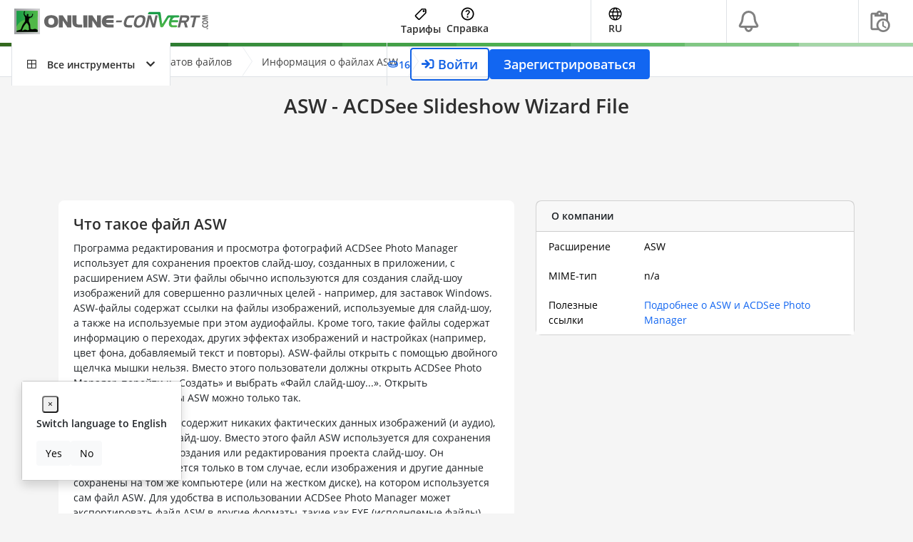

--- FILE ---
content_type: text/html; charset=utf-8
request_url: https://www.google.com/recaptcha/api2/aframe
body_size: 266
content:
<!DOCTYPE HTML><html><head><meta http-equiv="content-type" content="text/html; charset=UTF-8"></head><body><script nonce="h9i3Ds5WdYw4znY2ln86hA">/** Anti-fraud and anti-abuse applications only. See google.com/recaptcha */ try{var clients={'sodar':'https://pagead2.googlesyndication.com/pagead/sodar?'};window.addEventListener("message",function(a){try{if(a.source===window.parent){var b=JSON.parse(a.data);var c=clients[b['id']];if(c){var d=document.createElement('img');d.src=c+b['params']+'&rc='+(localStorage.getItem("rc::a")?sessionStorage.getItem("rc::b"):"");window.document.body.appendChild(d);sessionStorage.setItem("rc::e",parseInt(sessionStorage.getItem("rc::e")||0)+1);localStorage.setItem("rc::h",'1768742175181');}}}catch(b){}});window.parent.postMessage("_grecaptcha_ready", "*");}catch(b){}</script></body></html>

--- FILE ---
content_type: application/javascript; charset=UTF-8
request_url: https://www.online-convert.com/assets/dist/7863.a135040c.js
body_size: 63618
content:
/*! For license information please see 7863.a135040c.js.LICENSE.txt */
try{let e="undefined"!=typeof window?window:"undefined"!=typeof global?global:"undefined"!=typeof globalThis?globalThis:"undefined"!=typeof self?self:{},t=(new e.Error).stack;t&&(e._sentryDebugIds=e._sentryDebugIds||{},e._sentryDebugIds[t]="a8bedde1-269a-419e-8f38-d4248276b76c",e._sentryDebugIdIdentifier="sentry-dbid-a8bedde1-269a-419e-8f38-d4248276b76c")}catch(e){}("undefined"!=typeof window?window:"undefined"!=typeof global?global:"undefined"!=typeof globalThis?globalThis:"undefined"!=typeof self?self:{}).SENTRY_RELEASE={id:"sat-client@v17.1.739"};(self.webpackChunkonline_convert=self.webpackChunkonline_convert||[]).push([[7863],{27863:function(e,t,n){n.d(t,{C:function(){return mc},Y:function(){return pc}});var o=n(35974),r=n(49347),i={class:"user-modal-login-view px-2"},a={key:0,class:"py-3 px-4 text-white bg-info mb-5 rounded"},l=["innerHTML"],s={class:"mb-5 text-center"},c={class:"font-weight-bold font-size-200 mb-0"},d={class:"mb-4 text-center text-lowercase"},u={key:0,class:"text-danger font-weight-bold text-center mt-4 mb-3"},m={class:"text-center"},p={class:"text-center mt-2"},f={class:"qa-dont-have-an-account-yet text-center"};n(28706),n(27495),n(25440);var g=n(12671),h=n(56577),y=n(3687),C=n(60005),b=n(44171),v=n(52201),w=n(21162),S=n(53337),E=n(16287),V=n(60560),N=n(90703),x=n(43631),k=n(69461);var T=["title"],P=["src","alt"],M={class:"btn-social-text"},B=["title"],L=["src","alt"],D={class:"btn-social-text"},A=["title"],I=["src","alt"],_={class:"btn-social-text"};n(52675),n(89463),n(74423),n(40875),n(10287),n(26099),n(3362),n(76031);var z=n(60263),R=n(24107);function F(){var e,t,n="function"==typeof Symbol?Symbol:{},o=n.iterator||"@@iterator",r=n.toStringTag||"@@toStringTag";function i(n,o,r,i){var s=o&&o.prototype instanceof l?o:l,c=Object.create(s.prototype);return O(c,"_invoke",function(n,o,r){var i,l,s,c=0,d=r||[],u=!1,m={p:0,n:0,v:e,a:p,f:p.bind(e,4),d:function(t,n){return i=t,l=0,s=e,m.n=n,a}};function p(n,o){for(l=n,s=o,t=0;!u&&c&&!r&&t<d.length;t++){var r,i=d[t],p=m.p,f=i[2];n>3?(r=f===o)&&(s=i[(l=i[4])?5:(l=3,3)],i[4]=i[5]=e):i[0]<=p&&((r=n<2&&p<i[1])?(l=0,m.v=o,m.n=i[1]):p<f&&(r=n<3||i[0]>o||o>f)&&(i[4]=n,i[5]=o,m.n=f,l=0))}if(r||n>1)return a;throw u=!0,o}return function(r,d,f){if(c>1)throw TypeError("Generator is already running");for(u&&1===d&&p(d,f),l=d,s=f;(t=l<2?e:s)||!u;){i||(l?l<3?(l>1&&(m.n=-1),p(l,s)):m.n=s:m.v=s);try{if(c=2,i){if(l||(r="next"),t=i[r]){if(!(t=t.call(i,s)))throw TypeError("iterator result is not an object");if(!t.done)return t;s=t.value,l<2&&(l=0)}else 1===l&&(t=i.return)&&t.call(i),l<2&&(s=TypeError("The iterator does not provide a '"+r+"' method"),l=1);i=e}else if((t=(u=m.n<0)?s:n.call(o,m))!==a)break}catch(t){i=e,l=1,s=t}finally{c=1}}return{value:t,done:u}}}(n,r,i),!0),c}var a={};function l(){}function s(){}function c(){}t=Object.getPrototypeOf;var d=[][o]?t(t([][o]())):(O(t={},o,function(){return this}),t),u=c.prototype=l.prototype=Object.create(d);function m(e){return Object.setPrototypeOf?Object.setPrototypeOf(e,c):(e.__proto__=c,O(e,r,"GeneratorFunction")),e.prototype=Object.create(u),e}return s.prototype=c,O(u,"constructor",c),O(c,"constructor",s),s.displayName="GeneratorFunction",O(c,r,"GeneratorFunction"),O(u),O(u,r,"Generator"),O(u,o,function(){return this}),O(u,"toString",function(){return"[object Generator]"}),(F=function(){return{w:i,m:m}})()}function O(e,t,n,o){var r=Object.defineProperty;try{r({},"",{})}catch(e){r=0}O=function(e,t,n,o){function i(t,n){O(e,t,function(e){return this._invoke(t,n,e)})}t?r?r(e,t,{value:n,enumerable:!o,configurable:!o,writable:!o}):e[t]=n:(i("next",0),i("throw",1),i("return",2))},O(e,t,n,o)}function U(e,t,n,o,r,i,a){try{var l=e[i](a),s=l.value}catch(e){return void n(e)}l.done?t(s):Promise.resolve(s).then(o,r)}function q(e){return function(){var t=this,n=arguments;return new Promise(function(o,r){var i=e.apply(t,n);function a(e){U(i,o,r,a,l,"next",e)}function l(e){U(i,o,r,a,l,"throw",e)}a(void 0)})}}var H={name:"SocialAuthenticationButtons",props:{type:{type:String,required:!0,validator:function(e){return["login","register"].includes(e)}},googleTitle:{type:String,required:!0},googleText:{type:String,required:!0},appleTitle:{type:String,required:!0},appleText:{type:String,required:!0},microsoftTitle:{type:String,required:!0},microsoftText:{type:String,required:!0},facebookTitle:{type:String,required:!0},facebookText:{type:String,required:!0},reloadPage:{type:Boolean,default:!0}},computed:{isOc:function(){return R.Q.isOnlineConvert()},googleIcon:function(){return window.sat.googleIcon},appleIcon:function(){return window.sat.appleIcon},microsoftIcon:function(){return window.sat.microsoftIcon}},mounted:function(){var e=this,t=document.createElement("script");t.src="https://accounts.google.com/gsi/client",t.async=!0,t.defer=!0,t.onload=function(){google.accounts.id.initialize({client_id:window.sat.googleClientId,callback:e.handleAutoSignIn}),google.accounts.id.prompt()},document.head.appendChild(t)},methods:{translate:v.T,handleAutoSignIn:function(e){var t=this;return q(F().m(function e(){return F().w(function(e){for(;;)switch(e.n){case 0:t.startSocialFlow("google");case 1:return e.a(2)}},e)}))()},startSocialFlow:function(e){k.q.log("user modal - ".concat(this.type," attempt - social - start - ").concat(e));var t=N.d.getApiUrl("/connect/"+e+"/authenticate"),n=window.open(t,"_blank");this.waitForClosedTab(n,e)},waitForClosedTab:function(e,t){var n=this;(0,b.gN)(t)||(t="unknown"),null!=e&&e.closed?this.refreshUser(t):setTimeout(function(){n.waitForClosedTab(e,t)},500)},refreshUser:function(e){var t=this;return q(F().m(function n(){var o,r,i,a,l,s,c;return F().w(function(n){for(;;)switch(n.p=n.n){case 0:return(0,b.gN)(e)||(e="unknown"),n.p=1,n.n=2,E.N.getFreshUser();case 2:if(!(o=n.v).isAnonymous()){n.n=3;break}return k.q.log("user modal - ".concat(t.type," attempt - social - fail - ").concat(e),"user not authenticated"),t.$emit("auth-fail"),n.a(2);case 3:if(k.q.log("user modal - ".concat(t.type," attempt - social - success - ").concat(e)),!t.reloadPage){n.n=7;break}if(window.allowLeave=!0,"register"!==t.type){n.n=4;break}if(r=new Date(o.getCreatedAt()),!(new Date-r<3e4)){n.n=4;break}return window.location="/confirm",n.a(2);case 4:if(i=o.getExtraKey("redirect_after_login"),!(0,b.gN)(i)){n.n=5;break}return window.location=i,n.a(2);case 5:if(window.location.hash=(0,z.u)(),a=window.location.pathname||"",!/\/editor\/?$/.test(a)){n.n=6;break}return l=a.replace(/\/editor\/?$/,""),s="".concat(window.location.origin).concat(l),window.location=s,n.a(2);case 6:return window.location.reload(),n.a(2);case 7:t.$emit("auth-success"),n.n=9;break;case 8:n.p=8,c=n.v,k.q.log("user modal - ".concat(t.type," attempt - social - fail - ").concat(e),c),w.x.showGenericErrorMessage();case 9:return n.a(2)}},n,null,[[1,8]])}))()}}},G=n(66262);var j=(0,G.A)(H,[["render",function(e,t,n,o,i,a){return(0,r.openBlock)(),(0,r.createElementBlock)("div",null,[(0,r.createElementVNode)("a",{"data-user-modal-link-social-authenticate-google":"",onClick:t[0]||(t[0]=(0,r.withModifiers)(function(e){return a.startSocialFlow("google")},["stop","prevent"])),class:"btn-social btn-google border",href:"#",title:n.googleTitle},[(0,r.createElementVNode)("img",{class:"btn-social-icon",height:"24",width:"24",src:a.googleIcon,alt:a.translate("Google Icon")},null,8,P),(0,r.createElementVNode)("span",M,(0,r.toDisplayString)(n.googleText),1)],8,T),(0,r.createElementVNode)("a",{"data-user-modal-link-social-authenticate-microsoft":"",onClick:t[1]||(t[1]=(0,r.withModifiers)(function(e){return a.startSocialFlow("microsoft")},["stop","prevent"])),class:"btn-social btn-microsoft border",href:"#",title:n.microsoftTitle},[(0,r.createElementVNode)("img",{class:"btn-social-icon",height:"24",width:"24",src:a.microsoftIcon,alt:a.translate("Microsoft Icon")},null,8,L),(0,r.createElementVNode)("span",D,(0,r.toDisplayString)(n.microsoftText),1)],8,B),(0,r.createElementVNode)("a",{"data-user-modal-link-social-authenticate-apple":"",onClick:t[2]||(t[2]=(0,r.withModifiers)(function(e){return a.startSocialFlow("apple")},["stop","prevent"])),class:"btn-social btn-apple border",href:"#",title:n.appleTitle},[(0,r.createElementVNode)("img",{class:"btn-social-icon",height:"24",width:"24",src:a.appleIcon,alt:a.translate("Apple Icon")},null,8,I),(0,r.createElementVNode)("span",_,(0,r.toDisplayString)(n.appleText),1)],8,A),(0,r.createCommentVNode)("v-if",!0)])}],["__scopeId","data-v-4c743f2c"]]),W={name:"SocialLoginButtons",components:{SocialAuthenticationButtons:j},mixins:[g.A],props:{reloadPage:{type:Boolean,default:!0}}};var Y=(0,G.A)(W,[["render",function(e,t,n,o,i,a){var l=(0,r.resolveComponent)("SocialAuthenticationButtons");return(0,r.openBlock)(),(0,r.createBlock)(l,{type:"login","google-title":e.translate("Log in with %provider%",{"%provider%":"Google"}),"google-text":e.translate("Continue with %provider%",{"%provider%":"Google"}),"facebook-title":e.translate("Log in with %provider%",{"%provider%":"Facebook"}),"facebook-text":e.translate("Continue with %provider%",{"%provider%":"Facebook"}),"apple-title":e.translate("Log in with %provider%",{"%provider%":"Apple"}),"apple-text":e.translate("Continue with %provider%",{"%provider%":"Apple"}),"microsoft-title":e.translate("Log in with %provider%",{"%provider%":"Microsoft"}),"microsoft-text":e.translate("Continue with %provider%",{"%provider%":"Microsoft"}),"reload-page":n.reloadPage,onAuthSuccess:t[0]||(t[0]=function(t){return e.$emit("auth-success")}),onAuthFail:t[1]||(t[1]=function(t){return e.$emit("auth-fail")})},null,8,["google-title","google-text","facebook-title","facebook-text","apple-title","apple-text","microsoft-title","microsoft-text","reload-page"])}]]),$=n(76292),Q={name:"LoginView",components:{SocialLoginButtons:Y,ButtonWithLoadingState:y.A,TextInput:h.A},mixins:[g.A,C.CC],props:{emailSentText:{type:String,default:null}},computed:{isSubmitting:function(){return this.store.userPaymentModal.isSubmitting}},methods:{goToHelpPage:function(){var e=N.d.getMainUrl()+(0,x.O)("/help");window.open(e,"_blank")},updateUsernameOrEmail:function(e){this.usernameOrEmailValue=e,this.usernameOrEmailError=null},updatePassword:function(e){this.passwordValue=e,this.passwordError=null},validateEmailAndSetErrors:function(){this.usernameOrEmailError=null,(0,b.Rm)(this.usernameOrEmailValue)&&(this.usernameOrEmailError=(0,v.T)("Enter your username or e-mail address"))},validatePasswordAndSetErrors:function(){this.passwordError=null,(0,b.N5)(this.passwordValue)&&(this.passwordError=(0,v.T)("Enter your password")),this.passwordValue.length>256&&(this.passwordError=(0,v.T)("Password can not be greater than %amount% characters long.",{"%amount%":256}))},attemptLogin:function(){var e=this;if(this.showLoginWrongCredentialsError=!1,this.validateEmailAndSetErrors(),this.validatePasswordAndSetErrors(),!(0,b.X4)(this.usernameOrEmailError)&&!(0,b.X4)(this.passwordError)){k.q.log("user modal - login attempt - email - start"),this.store.userPaymentModal.setSubmitting(!0);var t=new S.K;2===this.usernameOrEmailValue.split("@").length?t.setEmail(this.usernameOrEmailValue):t.setUsername(this.usernameOrEmailValue),t.setPassword(this.passwordValue),E.N.logInUser(t).then(function(t){var n;k.q.log("user modal - login attempt - email - success"),e.loginWithExtension(),window.location.hash=(0,z.u)(),window.allowLeave=!0;var o=null!==(n=null==t?void 0:t.redirectUrl)&&void 0!==n?n:null,r=window.location.pathname||"";if(/\/editor\/?$/.test(r)){var i=r.replace(/\/editor\/?$/,""),a="".concat(window.location.origin).concat(i);window.location=a}else(0,b.gN)(o)?window.location=o:window.location.reload()}).catch(function(t){k.q.log("user modal - login attempt - email - fail",t),e.store.userPaymentModal.setSubmitting(!1),t!==V.je?t!==V.Sg?w.x.showGenericErrorMessage():e.showLoginWrongCredentialsError=!0:e.$router.push({name:mc.REGISTER_CONFIRMATION_MAIL_SENT})})}},loginWithExtension:function(){try{(0,$.gF)().then(function(){k.q.log("extension login sync with token - success")}).catch(function(e){k.q.log("extension login sync with token - not available",e)})}catch(e){k.q.log("extension login sync - error",e)}}},data:function(){return{userModalRoute:mc,usernameOrEmailValue:"",usernameOrEmailError:null,passwordValue:"",passwordError:null,showLoginWrongCredentialsError:!1,tabClosed:!1}}};const Z=(0,G.A)(Q,[["render",function(e,t,n,o,g,h){var y=(0,r.resolveComponent)("SocialLoginButtons"),C=(0,r.resolveComponent)("TextInput"),b=(0,r.resolveComponent)("ButtonWithLoadingState"),v=(0,r.resolveComponent)("RouterLink");return(0,r.openBlock)(),(0,r.createElementBlock)("div",i,[(0,r.createVNode)(r.Transition,{name:"fade-grow",appear:""},{default:(0,r.withCtx)(function(){return[n.emailSentText?((0,r.openBlock)(),(0,r.createElementBlock)("div",a,[(0,r.createElementVNode)("p",{class:"mb-0",innerHTML:n.emailSentText},null,8,l)])):(0,r.createCommentVNode)("v-if",!0)]}),_:1}),(0,r.createElementVNode)("div",s,[(0,r.createElementVNode)("p",c,(0,r.toDisplayString)(e.translate("Log In")),1)]),(0,r.createVNode)(y,{class:"mb-4 w-100 text-center d-flex flex-column gap-10"}),(0,r.createElementVNode)("div",d,[(0,r.createElementVNode)("strong",null,(0,r.toDisplayString)(e.translate("Or")),1)]),g.showLoginWrongCredentialsError?((0,r.openBlock)(),(0,r.createElementBlock)("div",u,(0,r.toDisplayString)(e.translate("Incorrect username or password.")),1)):(0,r.createCommentVNode)("v-if",!0),(0,r.createElementVNode)("div",{class:"mb-5 d-flex flex-column gap-10",onKeyup:t[0]||(t[0]=(0,r.withKeys)(function(){return h.attemptLogin&&h.attemptLogin.apply(h,arguments)},["enter"]))},[(0,r.createVNode)(C,{"data-user-modal-input-email":"",type:"email",name:"u_email",label:e.translate("E-Mail or Username"),icon:"far fa-envelope",onInput:h.updateUsernameOrEmail,disabled:h.isSubmitting,"has-error":g.showLoginWrongCredentialsError||null!==g.usernameOrEmailError,"current-error":g.usernameOrEmailError,"trim-input":!0,autocomplete:"on"},null,8,["label","onInput","disabled","has-error","current-error"]),(0,r.createVNode)(C,{"data-user-modal-input-password":"",type:"password",name:"u_password",label:e.translate("Password"),icon:"far fa-lock",onInput:h.updatePassword,disabled:h.isSubmitting,"has-error":g.showLoginWrongCredentialsError||null!==g.passwordError,"current-error":g.passwordError,"trim-input":!1,autocomplete:"current-password"},null,8,["label","onInput","disabled","has-error","current-error"]),t[2]||(t[2]=(0,r.createElementVNode)("div",{class:"text-center",id:"promiseCaptchaContainer"},null,-1))],32),(0,r.createVNode)(b,{"data-user-modal-button-submit":"",class:"qa-login-button btn btn-blue btn-lg btn-block font-weight-bold text-uppercase rounded mb-4",icon:"fa fa-sign-in",text:e.translate("Log in"),"is-state-loading":h.isSubmitting,onClick:(0,r.withModifiers)(h.attemptLogin,["stop","prevent"])},null,8,["text","is-state-loading","onClick"]),(0,r.createElementVNode)("div",m,[(0,r.createTextVNode)((0,r.toDisplayString)(e.translate("Having trouble?"))+" ",1),(0,r.createElementVNode)("a",{"data-user-modal-link-help":"",href:"",onClick:t[1]||(t[1]=(0,r.withModifiers)(function(){return h.goToHelpPage&&h.goToHelpPage.apply(h,arguments)},["stop","prevent"]))},(0,r.toDisplayString)(e.translate("Get help")),1)]),(0,r.createElementVNode)("div",p,[(0,r.createVNode)(v,{"data-user-modal-link-reset-password":"",to:{name:g.userModalRoute.PASSWORD_RESET},disabled:h.isSubmitting,event:h.isSubmitting?"":"click",tag:"a"},{default:(0,r.withCtx)(function(){return[(0,r.createTextVNode)((0,r.toDisplayString)(e.translate("Forgot your password?")),1)]}),_:1},8,["to","disabled","event"])]),t[3]||(t[3]=(0,r.createElementVNode)("hr",{class:"mb-4 mt-4"},null,-1)),(0,r.createElementVNode)("div",f,[(0,r.createTextVNode)((0,r.toDisplayString)(e.translate("Don't have an account yet?"))+" ",1),(0,r.createVNode)(v,{"data-user-modal-link-register":"",to:{name:g.userModalRoute.REGISTER},disabled:h.isSubmitting,event:h.isSubmitting?"":"click",tag:"a"},{default:(0,r.withCtx)(function(){return[(0,r.createTextVNode)((0,r.toDisplayString)(e.translate("Sign up")),1)]}),_:1},8,["to","disabled","event"])])])}]]);var K=Z,J={class:"user-modal-register-view px-2"},X={class:"mb-5 text-center"},ee={class:"font-weight-bold font-size-200 mb-0 qa-create-your-account"},te={class:"mb-4 text-center py-2"},ne=["innerHTML"],oe={class:"text-center"},re={class:"text-center"};var ie=n(28778),ae=n(61355),le={class:"d-flex justify-content-even position-relative",style:{width:"115px",height:"8px"}};n(2259),n(23418),n(23792),n(62062),n(72712),n(34782),n(62010),n(11367),n(84864),n(38781),n(31415),n(47764),n(71761),n(62953);function se(e){return function(e){if(Array.isArray(e))return ce(e)}(e)||function(e){if("undefined"!=typeof Symbol&&null!=e[Symbol.iterator]||null!=e["@@iterator"])return Array.from(e)}(e)||function(e,t){if(e){if("string"==typeof e)return ce(e,t);var n={}.toString.call(e).slice(8,-1);return"Object"===n&&e.constructor&&(n=e.constructor.name),"Map"===n||"Set"===n?Array.from(e):"Arguments"===n||/^(?:Ui|I)nt(?:8|16|32)(?:Clamped)?Array$/.test(n)?ce(e,t):void 0}}(e)||function(){throw new TypeError("Invalid attempt to spread non-iterable instance.\nIn order to be iterable, non-array objects must have a [Symbol.iterator]() method.")}()}function ce(e,t){(null==t||t>e.length)&&(t=e.length);for(var n=0,o=Array(t);n<t;n++)o[n]=e[n];return o}var de={name:"PasswordStrengthMeter",props:{password:{type:String,required:!0}},computed:{passwordStrengthHint:function(){return this.isPasswordWeak?(0,v.T)("weak"):this.isPasswordMedium?(0,v.T)("average"):this.isPasswordStrong?(0,v.T)("strong"):void 0},passwordEntropy:function(){var e=this;return this.isPasswordEmpty?null:se(new Set(this.password)).map(function(t){var n=t.replace(/([.?*+^$\[\]\\(){}|-])/g,"\\$1");return e.password.match(new RegExp(n,"g")).length}).reduce(function(t,n){var o=n/e.password.length;return t+o*Math.log2(1/o)},0)*this.password.length},isPasswordEmpty:function(){return!(0,b.UN)(this.password)||(0,b.N5)(this.password)},isPasswordWeak:function(){return!this.isPasswordEmpty&&this.passwordEntropy<=this.weakEntropy},isPasswordMedium:function(){return!this.isPasswordEmpty&&(this.passwordEntropy>this.weakEntropy&&this.passwordEntropy<=this.mediumEntropy)},isPasswordStrong:function(){return!this.isPasswordEmpty&&this.passwordEntropy>this.mediumEntropy}},data:function(){return{weakEntropy:35,mediumEntropy:59}}};var ue=(0,G.A)(de,[["render",function(e,t,n,o,i,a){return(0,r.openBlock)(),(0,r.createElementBlock)("div",null,[(0,r.createElementVNode)("div",le,[(0,r.createElementVNode)("div",{class:(0,r.normalizeClass)(["h-100 rounded d-flex flex-grow-1",{"bg-secondary":a.isPasswordEmpty,"bg-warning":a.isPasswordMedium,"bg-danger":a.isPasswordWeak,"bg-success":a.isPasswordStrong}]),style:{margin:"0 1px",transition:"background 250ms cubic-bezier(0, 0, 0, 0.76)"}},null,2),(0,r.createElementVNode)("div",{class:(0,r.normalizeClass)(["h-100 rounded d-flex flex-grow-1",{"bg-secondary":a.isPasswordEmpty||a.isPasswordWeak,"bg-warning":a.isPasswordMedium,"bg-success":a.isPasswordStrong}]),style:{margin:"0 1px",transition:"background 250ms cubic-bezier(0, 0, 0, 0.76)"}},null,2),(0,r.createElementVNode)("div",{class:(0,r.normalizeClass)(["h-100 rounded d-flex flex-grow-1",{"bg-secondary":!a.isPasswordStrong,"bg-success":a.isPasswordStrong}]),style:{margin:"0 1px",transition:"background 250ms cubic-bezier(0, 0, 0, 0.76)"}},null,2),a.isPasswordEmpty?(0,r.createCommentVNode)("v-if",!0):((0,r.openBlock)(),(0,r.createElementBlock)("div",{key:0,class:(0,r.normalizeClass)(["font-size-75 position-absolute w-100 text-center font-weight-bold",{"text-danger":a.isPasswordWeak,"text-warning":a.isPasswordMedium,"text-success":a.isPasswordStrong}]),style:{top:"100%"}},(0,r.toDisplayString)(a.passwordStrengthHint),3))])])}]]);var me={name:"SocialSignupButtons",components:{SocialAuthenticationButtons:j},mixins:[g.A],props:{reloadPage:{type:Boolean,default:!0}}};var pe=(0,G.A)(me,[["render",function(e,t,n,o,i,a){var l=(0,r.resolveComponent)("SocialAuthenticationButtons");return(0,r.openBlock)(),(0,r.createBlock)(l,{type:"register","google-title":e.translate("Sign up with %provider%",{"%provider%":"Google"}),"google-text":e.translate("Sign up with %provider%",{"%provider%":"Google"}),"facebook-title":e.translate("Sign up with %provider%",{"%provider%":"Facebook"}),"facebook-text":e.translate("Continue with %provider%",{"%provider%":"Facebook"}),"apple-title":e.translate("Log in with %provider%",{"%provider%":"Apple"}),"apple-text":e.translate("Sign up with %provider%",{"%provider%":"Apple"}),"microsoft-title":e.translate("Log in with %provider%",{"%provider%":"Microsoft"}),"microsoft-text":e.translate("Sign up with %provider%",{"%provider%":"Microsoft"}),"reload-page":n.reloadPage,onAuthSuccess:t[0]||(t[0]=function(t){return e.$emit("auth-success")}),onAuthFail:t[1]||(t[1]=function(t){return e.$emit("auth-fail")})},null,8,["google-title","google-text","facebook-title","facebook-text","apple-title","apple-text","microsoft-title","microsoft-text","reload-page"])}]]),fe=n(7612),ge=n(51987),he=n(62543);function ye(){var e,t,n="function"==typeof Symbol?Symbol:{},o=n.iterator||"@@iterator",r=n.toStringTag||"@@toStringTag";function i(n,o,r,i){var s=o&&o.prototype instanceof l?o:l,c=Object.create(s.prototype);return Ce(c,"_invoke",function(n,o,r){var i,l,s,c=0,d=r||[],u=!1,m={p:0,n:0,v:e,a:p,f:p.bind(e,4),d:function(t,n){return i=t,l=0,s=e,m.n=n,a}};function p(n,o){for(l=n,s=o,t=0;!u&&c&&!r&&t<d.length;t++){var r,i=d[t],p=m.p,f=i[2];n>3?(r=f===o)&&(s=i[(l=i[4])?5:(l=3,3)],i[4]=i[5]=e):i[0]<=p&&((r=n<2&&p<i[1])?(l=0,m.v=o,m.n=i[1]):p<f&&(r=n<3||i[0]>o||o>f)&&(i[4]=n,i[5]=o,m.n=f,l=0))}if(r||n>1)return a;throw u=!0,o}return function(r,d,f){if(c>1)throw TypeError("Generator is already running");for(u&&1===d&&p(d,f),l=d,s=f;(t=l<2?e:s)||!u;){i||(l?l<3?(l>1&&(m.n=-1),p(l,s)):m.n=s:m.v=s);try{if(c=2,i){if(l||(r="next"),t=i[r]){if(!(t=t.call(i,s)))throw TypeError("iterator result is not an object");if(!t.done)return t;s=t.value,l<2&&(l=0)}else 1===l&&(t=i.return)&&t.call(i),l<2&&(s=TypeError("The iterator does not provide a '"+r+"' method"),l=1);i=e}else if((t=(u=m.n<0)?s:n.call(o,m))!==a)break}catch(t){i=e,l=1,s=t}finally{c=1}}return{value:t,done:u}}}(n,r,i),!0),c}var a={};function l(){}function s(){}function c(){}t=Object.getPrototypeOf;var d=[][o]?t(t([][o]())):(Ce(t={},o,function(){return this}),t),u=c.prototype=l.prototype=Object.create(d);function m(e){return Object.setPrototypeOf?Object.setPrototypeOf(e,c):(e.__proto__=c,Ce(e,r,"GeneratorFunction")),e.prototype=Object.create(u),e}return s.prototype=c,Ce(u,"constructor",c),Ce(c,"constructor",s),s.displayName="GeneratorFunction",Ce(c,r,"GeneratorFunction"),Ce(u),Ce(u,r,"Generator"),Ce(u,o,function(){return this}),Ce(u,"toString",function(){return"[object Generator]"}),(ye=function(){return{w:i,m:m}})()}function Ce(e,t,n,o){var r=Object.defineProperty;try{r({},"",{})}catch(e){r=0}Ce=function(e,t,n,o){function i(t,n){Ce(e,t,function(e){return this._invoke(t,n,e)})}t?r?r(e,t,{value:n,enumerable:!o,configurable:!o,writable:!o}):e[t]=n:(i("next",0),i("throw",1),i("return",2))},Ce(e,t,n,o)}function be(e,t,n,o,r,i,a){try{var l=e[i](a),s=l.value}catch(e){return void n(e)}l.done?t(s):Promise.resolve(s).then(o,r)}function ve(e){return function(){var t=this,n=arguments;return new Promise(function(o,r){var i=e.apply(t,n);function a(e){be(i,o,r,a,l,"next",e)}function l(e){be(i,o,r,a,l,"throw",e)}a(void 0)})}}var we={emailInvalid:(0,v.T)("E-Mail is not valid"),emailEmpty:(0,v.T)("Enter your e-mail address"),passwordEmpty:(0,v.T)("Password can not be empty"),passwordTooShort:(0,v.T)("Password must be at least %amount% characters long",{"%amount%":8}),passwordTooLong:(0,v.T)("Password can not be greater than %amount% characters long",{"%amount%":256}),tosEmpty:(0,v.T)("You need to accept the TOS.")},Se={name:"RegisterView",components:{SocialSignupButtons:pe,PasswordStrengthMeter:ue,SimpleCheckbox:ae.A,TextInput:h.A,ButtonWithLoadingState:y.A},mixins:[g.A,C.CC],created:function(){var e=this.store.userPaymentModal.email;(0,b.X4)(e)&&this.updateEmail(e)},computed:{isSubmitting:function(){return this.store.userPaymentModal.isSubmitting},storeUser:function(){return this.store.user.getUser},skipPayment:function(){return this.store.userPaymentModal.skipPayment},skipPlanSelect:function(){return this.store.userPaymentModal.skipPlanSelect},selectedProduct:function(){return this.store.userPaymentModal.selectedProduct},shouldShowEducational:function(){return!R.Q.isApi2Convert()&&!this.storeUser.hasRole(S.K.ROLE_USER_EDUCATIONAL)&&this.storeUser.hasRole(S.K.ROLE_USER_ELIGIBLE_FOR_EDUCATIONAL)},tosText:function(){return(0,v.T)('I accept the <a href="%termsOfUseLink%" target="_blank">Terms of Use</a> and the <a href="%privacyPolicyLink%" target="_blank">Privacy Policy</a>',{"%termsOfUseLink%":(0,x.O)("/terms"),"%privacyPolicyLink%":(0,x.O)("/privacy")})}},methods:{goToHelpPage:function(){var e=N.d.getMainUrl()+(0,x.O)("/help")+"#newAccount";window.open(e,"_blank")},updateEmail:function(e){this.emailValue=e,this.emailError=null},updatePassword:function(e){this.passwordValue=e,this.passwordError=null},updateTosValue:function(e){this.hasAcceptedTos=e,this.tosError=null},validateEmailAndSetErrors:function(){(0,b.Rm)(this.emailValue)?this.emailError=we.emailEmpty:(0,ie.Jr)(this.emailValue)?this.emailError=null:this.emailError=we.emailInvalid},validatePasswordAndSetErrors:function(){(0,b.N5)(this.passwordValue)?this.passwordError=we.passwordEmpty:this.passwordValue.length<8?this.passwordError=we.passwordTooShort:this.passwordValue.length>256?this.passwordError=we.passwordTooLong:this.passwordError=null},attemptRegister:function(){var e=this;return ve(ye().m(function t(){var n,o,r,i,a;return ye().w(function(t){for(;;)switch(t.p=t.n){case 0:if(e.validateEmailAndSetErrors(),e.validatePasswordAndSetErrors(),e.hasAcceptedTos){t.n=1;break}return e.tosError=we.tosEmpty,t.a(2);case 1:if(!(0,b.X4)(e.emailError)&&!(0,b.X4)(e.passwordError)){t.n=2;break}return t.a(2);case 2:return k.q.log("user modal - register attempt - email - start"),e.store.userPaymentModal.setSubmitting(!0),(n=new S.K).setEmail(e.emailValue).setPassword(e.passwordValue).setLanguage(N.d.getLocale()),t.p=3,t.n=4,E.N.registerUser(n);case 4:if(o=t.v,n=null==o?void 0:o.user,k.q.log("user modal - register attempt - email - success"),(0,he.sx)("signup_complete",{method:"modal_signup_button"},["user"]),r=N.d.getEnableFreeTrial()&&n.isEligibleForFreeTrial(),e.store.userPaymentModal.setOfferTrial(r),ge.W.isPricingInfoInitialized()){t.n=6;break}return t.n=5,fe.Z.getPricingInformation(!0);case 5:i=t.v,ge.W.setConfigFromPricingInformation(i);case 6:e.onRegisterSuccess(),t.n=9;break;case 7:if(t.p=7,a=t.v,k.q.log("user modal - register attempt - email - fail",a),(0,he.sx)("signup_error",{error_type:a},["user"]),e.store.userPaymentModal.setSubmitting(!1),a!==V.sM){t.n=8;break}return e.emailError=we.emailInvalid,t.a(2);case 8:w.x.showGenericErrorMessage();case 9:return t.a(2)}},t,null,[[3,7]])}))()},onSocialAuthSuccess:function(){var e=this;return ve(ye().m(function t(){var n,o;return ye().w(function(t){for(;;)switch(t.n){case 0:if(n=N.d.getEnableFreeTrial()&&e.storeUser.isEligibleForFreeTrial(),e.store.userPaymentModal.setOfferTrial(n),ge.W.isPricingInfoInitialized()){t.n=2;break}return t.n=1,fe.Z.getPricingInformation(!0);case 1:o=t.v,ge.W.setConfigFromPricingInformation(o);case 2:e.onRegisterSuccess();case 3:return t.a(2)}},t)}))()},onRegisterSuccess:function(){if(this.shouldShowEducational)this.$router.push({name:mc.REGISTER_CONFIRMATION_MAIL_SENT});else if(this.skipPayment)this.$router.push({name:mc.REGISTER_CONFIRMATION_MAIL_SENT});else if(R.Q.isApi2Convert())this.$router.push({name:mc.REGISTER_PLAN_SELECT_CONVERSION_MINUTES,params:{isNewAccount:!0}});else if(this.skipPlanSelect)this.$router.push({name:mc.REGISTER_CHOOSE_BILLING});else{if(!N.d.isMultipleProductsEnabled())return N.d.isCreditsInAllSatsEnabled()?this.selectedProduct?void this.$router.push({name:mc.REGISTER_CHOOSE_PAYMENT,params:{isNewAccount:!0}}):void this.$router.push({name:mc.REGISTER_PRODUCT_CREDITS_SELECT,params:{isNewAccount:!0}}):void this.$router.push({name:mc.REGISTER_PLAN_SELECT});this.$router.push({name:mc.REGISTER_PLAN_CREDITS_SELECT,params:{isNewAccount:!0}})}}},data:function(){return{userModalRoute:mc,emailValue:"",emailError:null,passwordValue:"",passwordError:null,hasAcceptedTos:!1,tosError:null}}};const Ee=(0,G.A)(Se,[["render",function(e,t,n,o,i,a){var l=(0,r.resolveComponent)("SocialSignupButtons"),s=(0,r.resolveComponent)("TextInput"),c=(0,r.resolveComponent)("PasswordStrengthMeter"),d=(0,r.resolveComponent)("SimpleCheckbox"),u=(0,r.resolveComponent)("ButtonWithLoadingState"),m=(0,r.resolveComponent)("RouterLink");return(0,r.openBlock)(),(0,r.createElementBlock)("div",J,[(0,r.createElementVNode)("div",X,[(0,r.createElementVNode)("p",ee,(0,r.toDisplayString)(e.translate("Create your account")),1)]),(0,r.createVNode)(l,{class:"mb-4 w-100 text-center d-flex flex-column gap-10",onAuthSuccess:a.onSocialAuthSuccess},null,8,["onAuthSuccess"]),(0,r.createElementVNode)("div",te,[(0,r.createElementVNode)("strong",null,(0,r.toDisplayString)(e.translate("Or sign up using your e-mail address"))+":",1)]),(0,r.createElementVNode)("div",{class:"mb-5 d-flex flex-column gap-10",onKeyup:t[1]||(t[1]=(0,r.withKeys)(function(){return a.attemptRegister&&a.attemptRegister.apply(a,arguments)},["enter"]))},[(0,r.createVNode)(s,{"data-user-modal-input-email":"",modelValue:i.emailValue,"onUpdate:modelValue":t[0]||(t[0]=function(e){return i.emailValue=e}),type:"email",name:"u_email",label:e.translate("E-Mail"),icon:"far fa-envelope",onInput:a.updateEmail,disabled:a.isSubmitting,"has-error":null!==i.emailError,"current-error":i.emailError,"trim-input":!0,autocomplete:"email"},null,8,["modelValue","label","onInput","disabled","has-error","current-error"]),(0,r.createVNode)(s,{"data-user-modal-input-password":"",type:"password",name:"u_password",label:e.translate("Password"),icon:"far fa-lock",onInput:a.updatePassword,disabled:a.isSubmitting,"has-error":null!==i.passwordError,"current-error":i.passwordError,"trim-input":!1,autocomplete:"new-password"},{"after-input":(0,r.withCtx)(function(){return[(0,r.createVNode)(c,{password:i.passwordValue,class:"pull-right pr-4 pt-2 pb-3 pl-2"},null,8,["password"])]}),"after-error":(0,r.withCtx)(function(){return[(0,r.createCommentVNode)(" min-height, w-100 & d-block needed as workaround for a very particular cornercase "),t[3]||(t[3]=(0,r.createElementVNode)("span",{class:"clearfix w-100 d-block",style:{"min-height":"1px"}},null,-1))]}),_:1},8,["label","onInput","disabled","has-error","current-error"]),(0,r.createVNode)(d,{"data-user-modal-input-tos":"",class:(0,r.normalizeClass)(["mt-4 card",{"vuetiful-input-error":null!==i.tosError}]),style:{padding:"10px","padding-right":"0"},name:"u_tos",align:"center",onInput:a.updateTosValue,disabled:a.isSubmitting,"has-error":null!==i.tosError,"current-error":i.tosError},{default:(0,r.withCtx)(function(){return[(0,r.createElementVNode)("span",{innerHTML:a.tosText,class:"tos-links-bold"},null,8,ne)]}),_:1},8,["class","onInput","disabled","has-error","current-error"]),t[4]||(t[4]=(0,r.createElementVNode)("div",{class:"text-center",id:"promiseCaptchaContainer"},null,-1))],32),(0,r.createVNode)(u,{"data-user-modal-button-submit":"",class:"btn btn-blue btn-lg btn-block font-weight-bold text-uppercase rounded mb-4",icon:"fa fa-user-plus",text:e.translate("Sign up"),"is-state-loading":a.isSubmitting,onClick:(0,r.withModifiers)(a.attemptRegister,["stop","prevent"])},null,8,["text","is-state-loading","onClick"]),(0,r.createElementVNode)("div",oe,[(0,r.createTextVNode)((0,r.toDisplayString)(e.translate("Having trouble?"))+" ",1),(0,r.createElementVNode)("a",{"data-user-modal-link-help":"",href:"",onClick:t[2]||(t[2]=(0,r.withModifiers)(function(){return a.goToHelpPage&&a.goToHelpPage.apply(a,arguments)},["stop","prevent"]))},(0,r.toDisplayString)(e.translate("Get help")),1)]),t[5]||(t[5]=(0,r.createElementVNode)("hr",{class:"mb-4 mt-4"},null,-1)),(0,r.createElementVNode)("div",re,[(0,r.createTextVNode)((0,r.toDisplayString)(e.translate("Already have an account?"))+" ",1),(0,r.createVNode)(m,{"data-user-modal-link-login":"",to:{name:i.userModalRoute.LOGIN},disabled:a.isSubmitting,event:a.isSubmitting?"":"click",tag:"a"},{default:(0,r.withCtx)(function(){return[(0,r.createTextVNode)((0,r.toDisplayString)(e.translate("Log in")),1)]}),_:1},8,["to","disabled","event"])])])}]]);var Ve=Ee,Ne={class:"w-100 user-modal-password-reset-view px-2"},xe={class:"mb-5 text-center"},ke={class:"qa-reset-password reset-password-title font-weight-bold font-size-200"},Te={class:"mb-0"},Pe={class:"text-center"},Me={class:"text-center mt-2"},Be={class:"qa-dont-have-an-account-yet text-center"};function Le(){var e,t,n="function"==typeof Symbol?Symbol:{},o=n.iterator||"@@iterator",r=n.toStringTag||"@@toStringTag";function i(n,o,r,i){var s=o&&o.prototype instanceof l?o:l,c=Object.create(s.prototype);return De(c,"_invoke",function(n,o,r){var i,l,s,c=0,d=r||[],u=!1,m={p:0,n:0,v:e,a:p,f:p.bind(e,4),d:function(t,n){return i=t,l=0,s=e,m.n=n,a}};function p(n,o){for(l=n,s=o,t=0;!u&&c&&!r&&t<d.length;t++){var r,i=d[t],p=m.p,f=i[2];n>3?(r=f===o)&&(s=i[(l=i[4])?5:(l=3,3)],i[4]=i[5]=e):i[0]<=p&&((r=n<2&&p<i[1])?(l=0,m.v=o,m.n=i[1]):p<f&&(r=n<3||i[0]>o||o>f)&&(i[4]=n,i[5]=o,m.n=f,l=0))}if(r||n>1)return a;throw u=!0,o}return function(r,d,f){if(c>1)throw TypeError("Generator is already running");for(u&&1===d&&p(d,f),l=d,s=f;(t=l<2?e:s)||!u;){i||(l?l<3?(l>1&&(m.n=-1),p(l,s)):m.n=s:m.v=s);try{if(c=2,i){if(l||(r="next"),t=i[r]){if(!(t=t.call(i,s)))throw TypeError("iterator result is not an object");if(!t.done)return t;s=t.value,l<2&&(l=0)}else 1===l&&(t=i.return)&&t.call(i),l<2&&(s=TypeError("The iterator does not provide a '"+r+"' method"),l=1);i=e}else if((t=(u=m.n<0)?s:n.call(o,m))!==a)break}catch(t){i=e,l=1,s=t}finally{c=1}}return{value:t,done:u}}}(n,r,i),!0),c}var a={};function l(){}function s(){}function c(){}t=Object.getPrototypeOf;var d=[][o]?t(t([][o]())):(De(t={},o,function(){return this}),t),u=c.prototype=l.prototype=Object.create(d);function m(e){return Object.setPrototypeOf?Object.setPrototypeOf(e,c):(e.__proto__=c,De(e,r,"GeneratorFunction")),e.prototype=Object.create(u),e}return s.prototype=c,De(u,"constructor",c),De(c,"constructor",s),s.displayName="GeneratorFunction",De(c,r,"GeneratorFunction"),De(u),De(u,r,"Generator"),De(u,o,function(){return this}),De(u,"toString",function(){return"[object Generator]"}),(Le=function(){return{w:i,m:m}})()}function De(e,t,n,o){var r=Object.defineProperty;try{r({},"",{})}catch(e){r=0}De=function(e,t,n,o){function i(t,n){De(e,t,function(e){return this._invoke(t,n,e)})}t?r?r(e,t,{value:n,enumerable:!o,configurable:!o,writable:!o}):e[t]=n:(i("next",0),i("throw",1),i("return",2))},De(e,t,n,o)}function Ae(e,t,n,o,r,i,a){try{var l=e[i](a),s=l.value}catch(e){return void n(e)}l.done?t(s):Promise.resolve(s).then(o,r)}var Ie={name:"PasswordResetView",components:{ButtonWithLoadingState:y.A,TextInput:h.A},mixins:[g.A,C.CC],computed:{isSubmitting:function(){return this.store.userPaymentModal.isSubmitting}},methods:{goToHelpPage:function(){var e=N.d.getMainUrl()+(0,x.O)("/help");window.open(e,"_blank")},updateEmail:function(e){this.emailValue=e,this.emailError=null},validateEmailAndSetErrors:function(){(0,b.Rm)(this.emailValue)?this.emailError=(0,v.T)("Enter your e-mail address"):(0,ie.Jr)(this.emailValue)?this.emailError=null:this.emailError=(0,v.T)("E-Mail is not valid")},showResetSuccess:function(){var e=(0,v.T)("If you have an account for <strong>%email%</strong>, you will soon find instructions in your inbox on how to change your password.");e=e.replace("%email%",this.emailValue),window.userModalPasswordResetFlow=!0,this.store.userPaymentModal.setSubmitting(!1),this.$router.push({name:mc.REGISTER_CONFIRMATION_MAIL_SENT,params:{emailSentText:e}})},requestPasswordReset:function(){var e,t=this;return(e=Le().m(function e(){var n;return Le().w(function(e){for(;;)switch(e.p=e.n){case 0:if(t.validateEmailAndSetErrors(),!(0,b.X4)(t.emailError)){e.n=1;break}return e.a(2);case 1:return t.store.userPaymentModal.setSubmitting(!0),k.q.log("user modal - password reset - start"),e.p=2,e.n=3,E.N.sendPasswordResetMail(t.emailValue);case 3:k.q.log("user modal - password reset - success"),t.showResetSuccess(),e.n=7;break;case 4:if(e.p=4,n=e.v,k.q.log("user modal - password reset - fail",n),n!==V.zW){e.n=5;break}return t.emailError=(0,v.T)("E-Mail is not valid"),t.store.userPaymentModal.setSubmitting(!1),e.a(2);case 5:if(n!==V.j$&&n!==V.tP){e.n=6;break}return w.x.showGenericErrorMessage(),t.store.userPaymentModal.setSubmitting(!1),e.a(2);case 6:t.showResetSuccess();case 7:return e.a(2)}},e,null,[[2,4]])}),function(){var t=this,n=arguments;return new Promise(function(o,r){var i=e.apply(t,n);function a(e){Ae(i,o,r,a,l,"next",e)}function l(e){Ae(i,o,r,a,l,"throw",e)}a(void 0)})})()}},data:function(){return{userModalRoute:mc,emailValue:"",emailError:null}}};const _e=(0,G.A)(Ie,[["render",function(e,t,n,o,i,a){var l=(0,r.resolveComponent)("TextInput"),s=(0,r.resolveComponent)("ButtonWithLoadingState"),c=(0,r.resolveComponent)("RouterLink");return(0,r.openBlock)(),(0,r.createElementBlock)("div",Ne,[(0,r.createElementVNode)("div",xe,[(0,r.createElementVNode)("p",ke,(0,r.toDisplayString)(e.translate("Reset Password")),1),(0,r.createElementVNode)("p",Te,(0,r.toDisplayString)(e.translate("Reset the password you use to log into your account.")),1)]),(0,r.createElementVNode)("div",{class:"mb-4",onKeyup:t[0]||(t[0]=(0,r.withKeys)(function(){return a.requestPasswordReset&&a.requestPasswordReset.apply(a,arguments)},["enter"]))},[(0,r.createVNode)(l,{"data-user-modal-input-email":"",type:"email",name:"u_email",label:e.translate("E-Mail"),icon:"far fa-envelope",onInput:a.updateEmail,disabled:a.isSubmitting,"has-error":null!==i.emailError,"current-error":i.emailError,"trim-input":!0,autocomplete:"email",class:"mb-2"},null,8,["label","onInput","disabled","has-error","current-error"]),t[2]||(t[2]=(0,r.createElementVNode)("div",{class:"text-center",id:"promiseCaptchaContainer"},null,-1))],32),(0,r.createVNode)(s,{"data-user-modal-button-submit":"",class:"btn-reset-password btn btn-blue btn-lg btn-block font-weight-bold text-uppercase rounded mb-4",icon:"fa fa-unlock-alt",text:e.translate("Reset Password"),"is-state-loading":a.isSubmitting,onClick:(0,r.withModifiers)(a.requestPasswordReset,["stop","prevent"])},null,8,["text","is-state-loading","onClick"]),(0,r.createElementVNode)("div",Pe,[(0,r.createTextVNode)((0,r.toDisplayString)(e.translate("Having trouble?"))+" ",1),(0,r.createElementVNode)("a",{"data-user-modal-link-help":"",href:"",onClick:t[1]||(t[1]=(0,r.withModifiers)(function(){return a.goToHelpPage&&a.goToHelpPage.apply(a,arguments)},["stop","prevent"]))},(0,r.toDisplayString)(e.translate("Get help")),1)]),(0,r.createElementVNode)("div",Me,[(0,r.createTextVNode)((0,r.toDisplayString)(e.translate("Already have an account?"))+" ",1),(0,r.createVNode)(c,{"data-user-modal-link-login":"",to:{name:i.userModalRoute.LOGIN},disabled:a.isSubmitting,event:a.isSubmitting?"":"click",tag:"a"},{default:(0,r.withCtx)(function(){return[(0,r.createTextVNode)((0,r.toDisplayString)(e.translate("Log in")),1)]}),_:1},8,["to","disabled","event"])]),t[3]||(t[3]=(0,r.createElementVNode)("hr",{class:"mb-4 mt-4"},null,-1)),(0,r.createElementVNode)("div",Be,[(0,r.createTextVNode)((0,r.toDisplayString)(e.translate("Don't have an account yet?"))+" ",1),(0,r.createVNode)(c,{"data-user-modal-link-register":"",to:{name:i.userModalRoute.REGISTER},disabled:a.isSubmitting,event:a.isSubmitting?"":"click",tag:"a"},{default:(0,r.withCtx)(function(){return[(0,r.createTextVNode)((0,r.toDisplayString)(e.translate("Sign up")),1)]}),_:1},8,["to","disabled","event"])])])}]]);var ze=_e,Re={key:1,class:"w-100 user-modal-register-plan-select-view px-2"},Fe={key:0,style:{"max-width":"607px"}},Oe={class:"alert alert-warning gap-10 d-flex flex-column align-items-center p-5"},Ue={class:"font-size-sm-200"},qe={class:"font-size-sm-125"},He={class:"font-size-sm-125"},Ge={class:"font-size-sm-125"},je={key:1},We={class:"mb-5 text-center"},Ye={class:"font-weight-bold font-size-200 mb-0"},$e={class:"d-flex justify-content-center text-center mb-4 ml-n1 mt-n3 flex-wrap"},Qe={class:"flex-grow-1 ml-1 mt-3 white-space-nowrap"},Ze={class:"flex-grow-1 ml-1 mt-3 white-space-nowrap position-relative"},Ke={key:0,class:"badge bg-info px-3 position-absolute text-white z-index-1",style:{top:"-8px",right:"4px"}},Je=["disabled"],Xe={class:"mb-4 rounded bg-white border p-4"},et={class:"mb-1 font-size-150"},tt={class:"color-stripe flex-row w-100 mb-4"},nt={class:"list-unstyled mb-4"},ot=["innerHTML"],rt={class:"bg-gray-light rounded p-3 d-flex flex-column align-items-start"},it={class:"font-size-125"},at=["innerHTML"];var lt=n(24388),st=n(53906),ct={name:"RegisterPlanSelectView",components:{LoadingAnimation:lt.A,ButtonWithLoadingState:y.A},mixins:[g.A,st.A,C.CC],created:function(){var e=this;ge.W.isPricingInfoInitialized()?this.setStatusDone():fe.Z.getPricingInformation(!0).then(function(t){ge.W.setConfigFromPricingInformation(t),e.setStatusDone()}).catch(function(e){w.x.showGenericErrorMessage(),k.q.log("user modal - plan select - getPricingInformation - fail",e)})},beforeMount:function(){(0,b.gN)(this.selectedPlanStore)||this.store.userPaymentModal.setSelectedPlan("individual")},mounted:function(){this.store.userPaymentModal.setSubmitting(!1)},watch:{selectedPlan:function(e){this.store.userPaymentModal.setSelectedPlan(e)},selectedPlanStore:function(e){this.selectedPlan!==e&&(this.selectedPlan=e)}},computed:{isTrialEnabled:function(){return this.store.userPaymentModal.offerTrial},isSubmitting:function(){return this.store.userPaymentModal.isSubmitting},selectedPlanStore:function(){return this.store.userPaymentModal.selectedBilling},isIndividualSelected:function(){return"individual"===this.selectedPlan},isTeamSelected:function(){return"team"===this.selectedPlan},infoBoxTitleText:function(){return this.isTrialEnabled?(0,v.T)("Try %count% days free",{"%count%":N.d.getFreeTrialPeriod()}):(0,v.T)("Premium Account")},currency:function(){return this.store.userPaymentModal.currency},infoBoxBodyText:function(){var e,t=ge.W.getSmallestPricesPerMonth(),n=null!==(e=t[this.currency])&&void 0!==e?e:t.usd;return this.isTrialEnabled?(0,v.T)("After that you pay from <strong>%price%/month</strong>",{"%price%":n}):(0,v.T)("You will pay from <strong>%price%/month</strong>",{"%price%":n})},features:function(){var e=[];return e.push((0,v.T)("Access to all our Premium tools")),R.Q.isPdf2go()&&e.push((0,v.T)("Premium access to our desktop app")),this.isTrialEnabled||e.push((0,v.T)("Two week <strong>money back guarantee</strong>, no questions asked")),e.push((0,v.T)("Free customer support")),e.push((0,v.T)("Join millions of other happy %projectName% users",{"%projectName%":R.Q.getProjectName()})),e}},methods:{getPricingLink:function(){return N.d.getPricingUrl()},isLegacy:function(){var e=this.store.user.getUser;return!0===R.Q.isImg2go()&&!0===e.isLegacySubscription()},goToChooseBilling:function(){k.q.log("user modal - plan select - "+this.selectedPlan),(0,he.sx)("modal_pricing_cta_click",{plan_selected:this.selectedPlan},["pricing"]),this.$router.push({name:mc.REGISTER_CHOOSE_BILLING})},openContactSupport:function(){k.q.log("user modal - legacy user - contact form"),this.$router.push({name:mc.CONTACT_US_FORM,params:{defaultQuestionType:"sales"}})}},data:function(){return{selectedPlan:"individual",isTeamsEnabled:false}}};const dt=(0,G.A)(ct,[["render",function(e,t,n,o,i,a){var l=(0,r.resolveComponent)("LoadingAnimation"),s=(0,r.resolveComponent)("ButtonWithLoadingState");return e.isStatusLoading?((0,r.openBlock)(),(0,r.createBlock)(l,{key:0,"animation-style":"bars"})):((0,r.openBlock)(),(0,r.createElementBlock)("div",Re,[!0===a.isLegacy()?((0,r.openBlock)(),(0,r.createElementBlock)("div",Fe,[(0,r.createElementVNode)("div",Oe,[(0,r.createElementVNode)("p",Ue,(0,r.toDisplayString)(e.translate("You're still on a legacy subscription plan")),1),(0,r.createElementVNode)("p",qe,(0,r.toDisplayString)(e.translate('Your legacy subscription does not allow to buy "Pay As You Go" Credits.')),1),(0,r.createElementVNode)("p",He,(0,r.toDisplayString)(e.translate("Please contact our support team to cancel your legacy subscription now and get a partial refund.")),1),(0,r.createElementVNode)("p",Ge,(0,r.toDisplayString)(e.translate('You can then choose one of our new subscription plans and get additional "Pay As You Go" Credits as needed.')),1),(0,r.createElementVNode)("button",{class:"btn btn-lg contact-btn",onClick:t[0]||(t[0]=function(){return a.openContactSupport&&a.openContactSupport.apply(a,arguments)})},[(0,r.createElementVNode)("span",null,(0,r.toDisplayString)(e.translate("Contact support")),1)])])])):(0,r.createCommentVNode)("v-if",!0),!1===a.isLegacy()?((0,r.openBlock)(),(0,r.createElementBlock)("div",je,[(0,r.createElementVNode)("div",We,[(0,r.createElementVNode)("p",Ye,(0,r.toDisplayString)(e.translate("Choose Your Plan")),1)]),(0,r.createElementVNode)("div",$e,[(0,r.createElementVNode)("div",Qe,[(0,r.createElementVNode)("label",{class:(0,r.normalizeClass)(["btn btn-white rounded border btn-lg mb-0 py-3 px-4 w-100",{"outline-info shadow-info":a.isIndividualSelected}])},[(0,r.withDirectives)((0,r.createElementVNode)("input",{"data-user-modal-input-plan-individual":"",type:"radio",class:"mr-1 vuetiful-form-radio-button",name:"u_plan",value:"individual","onUpdate:modelValue":t[1]||(t[1]=function(e){return i.selectedPlan=e})},null,512),[[r.vModelRadio,i.selectedPlan]]),(0,r.createTextVNode)(" "+(0,r.toDisplayString)(e.translate("Individual"))+" ",1),t[3]||(t[3]=(0,r.createElementVNode)("i",{class:"far fa-user m-l-5"},null,-1)),t[4]||(t[4]=(0,r.createTextVNode)(" 1 ",-1))],2)]),(0,r.createElementVNode)("div",Ze,[i.isTeamsEnabled?(0,r.createCommentVNode)("v-if",!0):((0,r.openBlock)(),(0,r.createElementBlock)("span",Ke,(0,r.toDisplayString)(e.translate("Coming soon")),1)),(0,r.createElementVNode)("label",{class:(0,r.normalizeClass)(["btn btn-white rounded border btn-lg mb-0 py-3 px-4 w-100",{"outline-info shadow-info":a.isTeamSelected,"disabled pointer-events-none":!i.isTeamsEnabled}])},[(0,r.withDirectives)((0,r.createElementVNode)("input",{"data-user-modal-input-plan-team":"",type:"radio",class:"mr-1 vuetiful-form-radio-button",name:"u_plan",value:"team","onUpdate:modelValue":t[2]||(t[2]=function(e){return i.selectedPlan=e}),disabled:!i.isTeamsEnabled},null,8,Je),[[r.vModelRadio,i.selectedPlan]]),(0,r.createTextVNode)(" "+(0,r.toDisplayString)(e.translate("Team"))+" ",1),t[5]||(t[5]=(0,r.createElementVNode)("i",{class:"far fa-user-friends m-l-5"},null,-1)),t[6]||(t[6]=(0,r.createTextVNode)(" 2-50 ",-1)),(0,r.createCommentVNode)(" TODO make team size dynamic? at least make sure this number is accurate for initial release ")],2)])]),(0,r.createElementVNode)("div",Xe,[(0,r.createElementVNode)("p",et,(0,r.toDisplayString)(e.translate("Premium")),1),(0,r.createElementVNode)("div",tt,[((0,r.openBlock)(),(0,r.createElementBlock)(r.Fragment,null,(0,r.renderList)(8,function(e){return(0,r.createElementVNode)("div",{class:(0,r.normalizeClass)("bg-main-"+e)},null,2)}),64))]),(0,r.createElementVNode)("ul",nt,[((0,r.openBlock)(!0),(0,r.createElementBlock)(r.Fragment,null,(0,r.renderList)(a.features,function(e,n){return(0,r.openBlock)(),(0,r.createElementBlock)("li",{class:(0,r.normalizeClass)(["py-3 d-flex align-items-baseline",{"border-top":0!==n}])},[t[7]||(t[7]=(0,r.createElementVNode)("i",{class:"fa fa-check text-success"},null,-1)),(0,r.createElementVNode)("span",{class:"pl-1",innerHTML:e},null,8,ot)],2)}),256))]),(0,r.createElementVNode)("div",rt,[(0,r.createElementVNode)("strong",it,(0,r.toDisplayString)(a.infoBoxTitleText),1),(0,r.createElementVNode)("div",{innerHTML:a.infoBoxBodyText},null,8,at)]),t[8]||(t[8]=(0,r.createElementVNode)("div",{class:"text-center",id:"promiseCaptchaContainer"},null,-1))]),(0,r.createVNode)(s,{"data-user-modal-button-submit":"",class:"btn-continue btn btn-blue btn-lg btn-block font-weight-bold text-uppercase rounded mb-4",icon:"fa fa-arrow-right lh-1",text:e.translate("Continue"),"is-state-loading":a.isSubmitting,"show-icon-after-text":!0,onClick:(0,r.withModifiers)(a.goToChooseBilling,["stop","prevent"])},null,8,["text","is-state-loading","onClick"])])):(0,r.createCommentVNode)("v-if",!0)]))}]]);var ut=dt,mt={key:1,class:"w-100 user-modal-register-plan-select-view px-2"},pt={key:0,style:{"max-width":"607px"}},ft={class:"alert alert-warning gap-10 d-flex flex-column align-items-center p-5"},gt={class:"font-size-sm-200"},ht={class:"font-size-sm-125"},yt={class:"font-size-sm-125"},Ct={class:"font-size-sm-125"},bt={key:1},vt={class:"mb-4 text-center"},wt={class:"font-weight-bold font-size-200 mb-0"},St={class:"position-relative w-100"},Et={key:0,class:"most-popular-badge font-weight-bold"},Vt={class:"text-white align-self-center mr-3"},Nt={class:"d-inline-flex flex-row flex-wrap-reverse h-100"},xt={class:"d-inline-flex flex-column justify-content-between mr-1"},kt={class:"font-weight-bold font-size-125 mb-1 ml-n2 mt-n1 d-inline-flex flex-wrap title-text"},Tt={class:"ml-2_"},Pt={key:0,class:"most-popular-badge-mobile"},Mt={key:0,class:"fa fa-check"},Bt={key:1},Lt=["innerHTML"],Dt=["onClick"],At={class:"mb-3 text-center d-flex flex-column"},It={key:0,class:"mr-2_ mb-2"},_t={key:1,class:"mr-2_ mb-2"};n(45700),n(89572),n(2892);function zt(e){return zt="function"==typeof Symbol&&"symbol"==typeof Symbol.iterator?function(e){return typeof e}:function(e){return e&&"function"==typeof Symbol&&e.constructor===Symbol&&e!==Symbol.prototype?"symbol":typeof e},zt(e)}function Rt(e,t,n){return(t=function(e){var t=function(e,t){if("object"!=zt(e)||!e)return e;var n=e[Symbol.toPrimitive];if(void 0!==n){var o=n.call(e,t||"default");if("object"!=zt(o))return o;throw new TypeError("@@toPrimitive must return a primitive value.")}return("string"===t?String:Number)(e)}(e,"string");return"symbol"==zt(t)?t:t+""}(t))in e?Object.defineProperty(e,t,{value:n,enumerable:!0,configurable:!0,writable:!0}):e[t]=n,e}var Ft={class:"position-relative"},Ot={class:"h-100 mb-0 py-2 px-3 d-inline-flex align-items-center justify-content-start cursor-pointer select-billing-item font-weight-normal"},Ut=["value","checked","disabled"],qt={id:"select-billing-item-right",class:"select-billing-item-right-wrapper h-100 py-2"},Ht={key:0,class:"plan-credit mr-3 font-weight-bold"},Gt={class:"font-size-100 select-billing-learn-more-link font-weight-bold pr-3"},jt={class:"text-muted font-size-100 select-billing-learn-more-link pr-3"},Wt={class:"mb-0 font-size-100 pl-2"},Yt=["innerHTML"];var $t=n(33236),Qt=n(43555),Zt="billing-item-toggle-learn-more",Kt={name:"SelectBillingItem",mixins:[g.A],props:{disabled:{type:Boolean,required:!0},itemValue:{type:String,required:!0},value:{type:String,default:""},name:{type:String,required:!0},enableLearnMore:{type:Boolean,default:!1},learnMoreTexts:{type:Array,default:[]},planBillingItem:{type:Boolean,default:!1},priceStringMonthly:{type:String,default:""},planBillingItemUse:{type:String,default:""},planBillingItemCredit:{type:String,default:null},defaultStyles:{type:String,default:null}},created:function(){var e=this;$t.B.listen(Zt,function(t){e.name!==t&&(e.showLearnMore=!1)}),$t.B.listen("toogle-learn-more",function(t){e.name===t&&e.toggleLearnMore()})},methods:{onValueChange:function(e){e.stopPropagation(),this.$emit("input",e.target.value)},toggleLearnMore:function(){this.showLearnMore=!this.showLearnMore,$t.B.emit(Zt,this.name)},closeLearnMore:function(){this.$emit("closeLearnmore",this.name)}},computed:{},data:function(){return{showLearnMore:!1}},components:{CoinSVG:Qt.A}};const Jt=(0,G.A)(Kt,[["render",function(e,t,n,o,i,a){var l=(0,r.resolveComponent)("CoinSVG");return(0,r.openBlock)(),(0,r.createElementBlock)("div",Ft,[(0,r.createElementVNode)("div",{class:"mb-0 d-flex align-items-center justify-content-between position-relative flex-wrap select-billing-item-wrapper cursor-pointer py-2",onClick:t[2]||(t[2]=(0,r.withModifiers)(function(t){return e.$refs.billingRadioInput.click()},["stop"])),style:(0,r.normalizeStyle)(n.defaultStyles)},[(0,r.createElementVNode)("label",Ot,[(0,r.createElementVNode)("input",(0,r.normalizeProps)(Rt(Rt(Rt(Rt(Rt(Rt(Rt(Rt(Rt(Rt({},"data-user-modal-input-billing-".concat(n.name)||0,n.name),"type","radio"),"class","mr-1 vuetiful-form-radio-button cursor-pointer"),"name","billing"),"value",n.itemValue),"onClick",t[0]||(t[0]=(0,r.withModifiers)(function(){return a.onValueChange&&a.onValueChange.apply(a,arguments)},["stop"]))),"checked",n.itemValue===n.value),"disabled",n.disabled),"ref","billingRadioInput"),"id","billingRadioInput")),null,16,Ut),(0,r.createCommentVNode)(" price string goes here via slot: "),(0,r.renderSlot)(e.$slots,"default",{},void 0,!0)]),(0,r.createElementVNode)("div",qt,[n.planBillingItemCredit?((0,r.openBlock)(),(0,r.createElementBlock)("span",Ht,[(0,r.createTextVNode)((0,r.toDisplayString)(n.planBillingItemCredit)+" ",1),(0,r.createVNode)(l)])):(0,r.createCommentVNode)("v-if",!0),n.planBillingItem?((0,r.openBlock)(),(0,r.createElementBlock)(r.Fragment,{key:1},[(0,r.createElementVNode)("span",Gt,[t[5]||(t[5]=(0,r.createElementVNode)("span",{class:"font-weight-normal"},"from",-1)),(0,r.createTextVNode)(" "+(0,r.toDisplayString)(e.translate("%PRICE%",{"%PRICE%":n.priceStringMonthly})),1)]),(0,r.createElementVNode)("span",jt,[t[6]||(t[6]=(0,r.createElementVNode)("i",{class:"text-muted far fa-user m-l-5"},null,-1)),(0,r.createElementVNode)("span",null,(0,r.toDisplayString)(n.planBillingItemUse),1)])],64)):(0,r.createCommentVNode)("v-if",!0),n.enableLearnMore?((0,r.openBlock)(),(0,r.createElementBlock)("a",(0,r.normalizeProps)(Rt(Rt(Rt({key:2},"data-user-modal-learn-more-toggle-".concat(n.name)||0,n.name),"class","text-underline cursor-pointer font-size-100 user-select-none white-space-nowrap select-billing-learn-more-link position-relative pr-3"),"onClick",t[1]||(t[1]=(0,r.withModifiers)(function(){return a.toggleLearnMore&&a.toggleLearnMore.apply(a,arguments)},["stop","prevent"])))),[(0,r.createElementVNode)("span",{class:(0,r.normalizeClass)(["position-absolute top-0 left-0",{"opacity-0":!i.showLearnMore}])},(0,r.toDisplayString)(e.translate("show less")),3),(0,r.createElementVNode)("span",{class:(0,r.normalizeClass)({"opacity-0":i.showLearnMore})},(0,r.toDisplayString)(e.translate("learn more")),3)],16)):(0,r.createCommentVNode)("v-if",!0)])],4),n.enableLearnMore?((0,r.openBlock)(),(0,r.createBlock)(r.Transition,{key:0,name:"fade-grow"},{default:(0,r.withCtx)(function(){return[i.showLearnMore?((0,r.openBlock)(),(0,r.createElementBlock)("div",(0,r.normalizeProps)(Rt(Rt({key:0},"data-user-modal-learn-more-info-".concat(n.name)||0,n.name),"class","border-top px-4 mb-0 rounded-top-0 br-8 position-relative select-billing-learn-more-box w-100 py-3 bg-cheap-white")),[(0,r.createElementVNode)("span",(0,r.normalizeProps)(Rt(Rt(Rt({},"data-user-modal-learn-more-close-".concat(n.name)||0,n.name),"onClick",t[4]||(t[4]=(0,r.withModifiers)(function(e){return i.showLearnMore=!1},["stop","prevent"]))),"class","position-absolute top-0 right-0 py-2 px-2 cursor-pointer lh-1 font-size-150")),[(0,r.createElementVNode)("span",{onClick:t[3]||(t[3]=(0,r.withModifiers)(function(){return a.closeLearnMore&&a.closeLearnMore.apply(a,arguments)},["stop","prevent"]))},"×")],16),(0,r.createElementVNode)("ul",Wt,[((0,r.openBlock)(!0),(0,r.createElementBlock)(r.Fragment,null,(0,r.renderList)(n.learnMoreTexts,function(e){return(0,r.openBlock)(),(0,r.createElementBlock)("li",{class:"py-1 px-0",innerHTML:e},null,8,Yt)}),256))])],16)):(0,r.createCommentVNode)("v-if",!0)]}),_:1})):(0,r.createCommentVNode)("v-if",!0)])}],["__scopeId","data-v-fcf03e00"]]);var Xt=Jt;function en(e){return function(e){if(Array.isArray(e))return tn(e)}(e)||function(e){if("undefined"!=typeof Symbol&&null!=e[Symbol.iterator]||null!=e["@@iterator"])return Array.from(e)}(e)||function(e,t){if(e){if("string"==typeof e)return tn(e,t);var n={}.toString.call(e).slice(8,-1);return"Object"===n&&e.constructor&&(n=e.constructor.name),"Map"===n||"Set"===n?Array.from(e):"Arguments"===n||/^(?:Ui|I)nt(?:8|16|32)(?:Clamped)?Array$/.test(n)?tn(e,t):void 0}}(e)||function(){throw new TypeError("Invalid attempt to spread non-iterable instance.\nIn order to be iterable, non-array objects must have a [Symbol.iterator]() method.")}()}function tn(e,t){(null==t||t>e.length)&&(t=e.length);for(var n=0,o=Array(t);n<t;n++)o[n]=e[n];return o}var nn={name:"RegisterPlanSelectCreditsView",components:{LoadingAnimation:lt.A,SelectBillingItem:Xt,ButtonWithLoadingState:y.A,CoinSVG:Qt.A},mixins:[g.A,st.A,C.CC],created:function(){var e=this;if(ge.W.isPricingInfoInitialized())return this.initPlans(),this.setStatusDone(),void this.store.userPaymentModal.setSubmitting(!1);fe.Z.getPricingInformation(!0).then(function(t){ge.W.setConfigFromPricingInformation(t),e.initPlans(),e.store.userPaymentModal.setSubmitting(!1),e.setStatusDone()}).catch(function(e){w.x.showGenericErrorMessage(),k.q.log("user modal - plan select - getPricingInformation - fail",e)})},beforeMount:function(){(0,b.gN)(this.selectedProductStore)||this.store.userPaymentModal.setSelectedProduct("pro")},watch:{selectedProduct:function(e){this.store.userPaymentModal.setSelectedProduct(e)},selectedProductStore:function(e){this.selectedProduct!==e&&(this.selectedProduct=e)}},computed:{isSubmitting:function(){return this.store.userPaymentModal.isSubmitting},learnMoreTexts:function(){return[(0,v.T)("Two week <strong>money back guarantee</strong>, no questions asked"),(0,v.T)("Free customer support"),(0,v.T)("Join millions of other happy Img2Go users.")]},selectedProductStore:function(){return this.store.userPaymentModal.selectedProduct},currency:function(){return this.store.userPaymentModal.currency}},methods:{getPricingLink:function(){return N.d.getPricingUrl()},isLegacy:function(){var e=this.store.user.getUser;return!0===R.Q.isImg2go()&&!0===e.isLegacySubscription()},getMonthlyPrice:function(e){return ge.W.getSlugHelper().getMonthlyPriceForAnnual({billing:"annual",product:e,plan:"individual"},this.currency)},goToChooseBilling:function(){k.q.log("user modal - product select - "+this.selectedProduct),N.d.isMultipleProductsEnabled()&&this.store.userPaymentModal.setCanGoBack(!0),(0,he.sx)("modal_pricing_cta_click",{plan_selected:this.selectedProduct},["pricing"]),this.$router.push({name:mc.REGISTER_CHOOSE_BILLING})},initPlans:function(){this.plans=[{learnMoreTexts:[(0,v.T)("Enjoy unlimited access to basic tools such as Photo Editor, Compress, and more."),(0,v.T)("Gain <strong>400 Credits</strong> to utilize premium tools like AI Upscale, Colorize image, and others."),(0,v.T)("Unlock additional features, including a wider range of styles and more AI models.")].concat(en(this.learnMoreTexts)),planBillingItemUse:(0,v.T)("Regular use"),priceStringMonthly:this.getMonthlyPrice("pro"),planBillingItemCredit:"400",itemValue:"pro",name:"pro",transKey:"Pro",infoTexts:[{text:(0,v.T)('<strong>400 Credits</strong> for <span class="text-primary font-weight-bold">premium tasks</span>'),icon:!0},{text:(0,v.T)("Unlimited usage (basic tools)"),icon:!0},{text:(0,v.T)('<span class="text-primary font-weight-bold">AI Creator Studio</span>'),icon:!0},{text:(0,v.T)("Advanced options"),icon:!0}],isMostPopular:!0,showLearnMore:!1,styles:"height:179px;"},{learnMoreTexts:[(0,v.T)("Enjoy unlimited access to basic tools such as Photo Editor, Compress, and more."),(0,v.T)("Gain <strong>1600 Credits</strong> to utilize premium tools like AI Upscale, Colorize image, and others."),(0,v.T)("All the features within our tools are unlocked.")].concat(en(this.learnMoreTexts)),planBillingItemUse:(0,v.T)("Frequent use"),priceStringMonthly:this.getMonthlyPrice("ultimate"),planBillingItemCredit:"1600",itemValue:"ultimate",name:"ultimate",transKey:"Ultimate",infoTexts:[{text:(0,v.T)('<strong>1600 Credits</strong> for <span class="text-primary font-weight-bold">premium tasks</span>'),icon:!0},{text:(0,v.T)("Unlimited access to all basic tools"),icon:!0},{text:(0,v.T)('<span class="text-primary font-weight-bold">AI Creator Studio</span>'),icon:!0},{text:(0,v.T)("Advanced options"),icon:!0},{text:(0,v.T)("All features unlocked"),icon:!0}],styles:"height:203px",showLearnMore:!1}],!1===this.store.userPaymentModal.onlyProAndUltimate&&this.plans.unshift({learnMoreTexts:[(0,v.T)("Enjoy unlimited access to basic tools such as Photo Editor, Compress, and more."),(0,v.T)("Gain <strong>60 Credits</strong> to utilize premium tools like AI Upscale, Colorize image, and others.")].concat(en(this.learnMoreTexts)),planBillingItemUse:(0,v.T)("Occasional use"),priceStringMonthly:this.getMonthlyPrice("starter"),planBillingItemCredit:"60",itemValue:"starter",name:"starter",transKey:"Starter",infoTexts:[{text:(0,v.T)('<strong>60 Credits</strong> for <span class="text-primary font-weight-bold">premium tasks</span>'),icon:!0},{text:(0,v.T)("Unlimited usage (basic tools)"),icon:!0}],styles:"height:131px",showLearnMore:!1})},toggleLearnMore:function(e){this.plans.map(function(t){t.name===e?t.showLearnMore=!t.showLearnMore:t.showLearnMore=!1}),$t.B.emit("toogle-learn-more",e)},openContactSupport:function(){k.q.log("user modal - legacy user - contact form"),this.$router.push({name:mc.CONTACT_US_FORM,params:{defaultQuestionType:"sales"}})}},data:function(){return{selectedProduct:"pro",plans:[],showLearnMore:!1}}};const on=(0,G.A)(nn,[["render",function(e,t,n,o,i,a){var l=(0,r.resolveComponent)("LoadingAnimation"),s=(0,r.resolveComponent)("CoinSVG"),c=(0,r.resolveComponent)("SelectBillingItem"),d=(0,r.resolveComponent)("ButtonWithLoadingState");return e.isStatusLoading?((0,r.openBlock)(),(0,r.createBlock)(l,{key:0,"animation-style":"bars"})):((0,r.openBlock)(),(0,r.createElementBlock)("div",mt,[!0===a.isLegacy()?((0,r.openBlock)(),(0,r.createElementBlock)("div",pt,[(0,r.createElementVNode)("div",ft,[(0,r.createElementVNode)("p",gt,(0,r.toDisplayString)(e.translate("You're still on a legacy subscription plan")),1),(0,r.createElementVNode)("p",ht,(0,r.toDisplayString)(e.translate('Your legacy subscription does not allow to buy "Pay As You Go" Credits.')),1),(0,r.createElementVNode)("p",yt,(0,r.toDisplayString)(e.translate("Please contact our support team to cancel your legacy subscription now and get a partial refund.")),1),(0,r.createElementVNode)("p",Ct,(0,r.toDisplayString)(e.translate('You can then choose one of our new subscription plans and get additional "Pay As You Go" Credits as needed.')),1),(0,r.createElementVNode)("button",{class:"btn btn-lg contact-btn",onClick:t[0]||(t[0]=function(){return a.openContactSupport&&a.openContactSupport.apply(a,arguments)})},[(0,r.createElementVNode)("span",null,(0,r.toDisplayString)(e.translate("Contact support")),1)])])])):(0,r.createCommentVNode)("v-if",!0),!1===a.isLegacy()?((0,r.openBlock)(),(0,r.createElementBlock)("div",bt,[(0,r.createElementVNode)("div",vt,[(0,r.createElementVNode)("p",wt,(0,r.toDisplayString)(e.translate("Choose Your Plan")),1)]),((0,r.openBlock)(!0),(0,r.createElementBlock)(r.Fragment,null,(0,r.renderList)(i.plans,function(n){return(0,r.openBlock)(),(0,r.createElementBlock)("div",St,[n.isMostPopular?((0,r.openBlock)(),(0,r.createElementBlock)("div",Et,[(0,r.createElementVNode)("span",Vt,(0,r.toDisplayString)(e.translate("Most Popular")),1)])):(0,r.createCommentVNode)("v-if",!0),(0,r.createVNode)(c,{disabled:a.isSubmitting,"enable-learn-more":!0,"learn-more-texts":n.learnMoreTexts,"plan-billing-item":!0,"plan-billing-item-use":n.planBillingItemUse,"plan-billing-item-credit":n.planBillingItemCredit,"price-string-monthly":n.priceStringMonthly,"item-value":n.itemValue,name:n.name,onCloseLearnmore:a.toggleLearnMore,modelValue:i.selectedProduct,"onUpdate:modelValue":t[1]||(t[1]=function(e){return i.selectedProduct=e}),"default-styles":n.styles,class:(0,r.normalizeClass)(["mb-2 border",{"radio-panel-selected-modal":i.selectedProduct===n.itemValue,"bg-white":i.selectedProduct!=n.itemValue,"most-popular-br-8":n.isMostPopular,"br-8":!n.isMostPopular}])},{default:(0,r.withCtx)(function(){return[(0,r.createCommentVNode)(' <div v-if="plan.isMostPopular" class="most-popular-badge font-weight-bold">\n                    <span class="text-white align-self-center mr-3"> {{ translate(\'Most Popular\') }}</span>\n                </div> '),(0,r.createElementVNode)("span",Nt,[(0,r.createElementVNode)("span",xt,[(0,r.createElementVNode)("span",kt,[(0,r.createElementVNode)("span",Tt,(0,r.toDisplayString)(e.translate(n.transKey)),1),n.isMostPopular?((0,r.openBlock)(),(0,r.createElementBlock)("span",Pt,(0,r.toDisplayString)(e.translate("Most Popular")),1)):(0,r.createCommentVNode)("v-if",!0)]),((0,r.openBlock)(!0),(0,r.createElementBlock)(r.Fragment,null,(0,r.renderList)(n.infoTexts,function(e){return(0,r.openBlock)(),(0,r.createElementBlock)("span",null,[e.icon?((0,r.openBlock)(),(0,r.createElementBlock)("i",Mt)):((0,r.openBlock)(),(0,r.createElementBlock)("i",Bt,[(0,r.createVNode)(s)])),(0,r.createElementVNode)("span",{class:"pl-1",innerHTML:e.text},null,8,Lt)])}),256)),(0,r.createElementVNode)("a",{class:"learn-more-link text-underline cursor-pointer font-size-100 user-select-none white-space-nowrap position-relative",onClick:(0,r.withModifiers)(function(e){return a.toggleLearnMore(n.name)},["stop","prevent"])},[(0,r.createElementVNode)("span",{class:(0,r.normalizeClass)(["learn-more-link position-absolute top-0 left-0",{"opacity-0":!n.showLearnMore}])},(0,r.toDisplayString)(e.translate("show less")),3),(0,r.createElementVNode)("span",{class:(0,r.normalizeClass)({"opacity-0":n.showLearnMore})},(0,r.toDisplayString)(e.translate("learn more")),3)],8,Dt)])])]}),_:2},1032,["disabled","learn-more-texts","plan-billing-item-use","plan-billing-item-credit","price-string-monthly","item-value","name","onCloseLearnmore","modelValue","default-styles","class"]),t[2]||(t[2]=(0,r.createElementVNode)("div",{class:"text-center",id:"promiseCaptchaContainer"},null,-1))])}),256)),(0,r.createVNode)(d,{"data-user-modal-button-submit":"",class:"btn-continue btn btn-blue btn-lg btn-block font-weight-bold text-uppercase rounded my-4",icon:"fa fa-arrow-right lh-1",text:e.translate("Continue"),"is-state-loading":a.isSubmitting,"show-icon-after-text":!0,onClick:(0,r.withModifiers)(a.goToChooseBilling,["stop","prevent"])},null,8,["text","is-state-loading","onClick"]),(0,r.createElementVNode)("div",At,["payg"===this.selectedProduct?((0,r.openBlock)(),(0,r.createElementBlock)("span",It,[t[3]||(t[3]=(0,r.createElementVNode)("i",{class:"far fa-check mr-1_"},null,-1)),(0,r.createTextVNode)((0,r.toDisplayString)(e.translate("Credits valid for one year")),1)])):(0,r.createCommentVNode)("v-if",!0),"subscription"===this.selectedProduct?((0,r.openBlock)(),(0,r.createElementBlock)("span",_t,[t[4]||(t[4]=(0,r.createElementVNode)("i",{class:"far fa-check mr-1_"},null,-1)),(0,r.createTextVNode)((0,r.toDisplayString)(e.translate("Cancel anytime")),1)])):(0,r.createCommentVNode)("v-if",!0),(0,r.createElementVNode)("span",null,[t[5]||(t[5]=(0,r.createElementVNode)("i",{class:"far fa-check mr-1_"},null,-1)),(0,r.createTextVNode)((0,r.toDisplayString)(e.translate("Two week money back guarantee, no questions asked")),1)])])])):(0,r.createCommentVNode)("v-if",!0)]))}],["__scopeId","data-v-791feabd"]]);var rn=on;function an(e){return function(e){if(Array.isArray(e))return ln(e)}(e)||function(e){if("undefined"!=typeof Symbol&&null!=e[Symbol.iterator]||null!=e["@@iterator"])return Array.from(e)}(e)||function(e,t){if(e){if("string"==typeof e)return ln(e,t);var n={}.toString.call(e).slice(8,-1);return"Object"===n&&e.constructor&&(n=e.constructor.name),"Map"===n||"Set"===n?Array.from(e):"Arguments"===n||/^(?:Ui|I)nt(?:8|16|32)(?:Clamped)?Array$/.test(n)?ln(e,t):void 0}}(e)||function(){throw new TypeError("Invalid attempt to spread non-iterable instance.\nIn order to be iterable, non-array objects must have a [Symbol.iterator]() method.")}()}function ln(e,t){(null==t||t>e.length)&&(t=e.length);for(var n=0,o=Array(t);n<t;n++)o[n]=e[n];return o}var sn={class:"d-flex flex-column gap-20 align-items-center"},cn={key:0,style:{"max-width":"607px"}},dn={class:"alert alert-warning gap-10 d-flex flex-column align-items-center p-5"},un={class:"font-size-sm-200"},mn={class:"font-size-sm-125"},pn={class:"font-size-sm-125"},fn={class:"font-size-sm-125"},gn={key:1},hn={class:"m-0"},yn={class:"d-flex justify-content-center gap-20 flex-wrap",style:{padding:"20px 0"}},Cn={class:"pricing-card-container"},bn={class:"pricing-card bg-white"},vn={class:"d-flex justify-content-between flex-wrap"},wn={class:"d-flex gap-5",style:{height:"max-content"}},Sn={class:"d-flex flex-column"},En={class:"font-size-125"},Vn={class:"font-size-100 text-muted"},Nn={style:{"text-align":"end"}},xn={class:"d-flex flex-column gap-20"},kn={class:"d-flex gap-10"},Tn={class:"font-size-125"},Pn={class:"d-flex gap-10"},Mn={class:"font-size-125"},Bn={key:0,class:"d-flex align-items-center justify-content-center"},Ln={key:1,class:"font-size-125"},Dn={class:"pricing-card-container pricing-card-container-most-popular"},An={class:"most-popular-text"},In={class:"pricing-card bg-white"},_n={class:"d-flex justify-content-between flex-wrap"},zn={class:"d-flex gap-5",style:{height:"max-content"}},Rn={class:"d-flex flex-column"},Fn={class:"font-size-125"},On={class:"font-size-100 text-muted"},Un={style:{"text-align":"end"}},qn={class:"d-flex flex-column gap-20"},Hn={class:"d-flex gap-10"},Gn={class:"font-size-125"},jn={class:"d-flex gap-10"},Wn={class:"font-size-125"},Yn={key:0,class:"d-flex align-items-center justify-content-center"},$n={key:1,class:"font-size-125"},Qn={class:"pricing-card-container"},Zn={class:"pricing-card bg-white"},Kn={class:"d-flex justify-content-between flex-wrap"},Jn={class:"d-flex gap-5",style:{height:"max-content"}},Xn={class:"d-flex flex-column"},eo={class:"font-size-125"},to={class:"font-size-100 text-muted"},no={style:{"text-align":"end"}},oo={class:"d-flex flex-column gap-20"},ro={class:"d-flex gap-10"},io={class:"font-size-125"},ao={class:"d-flex gap-10"},lo={class:"font-size-125"},so={key:0,class:"d-flex align-items-center justify-content-center"},co={key:1,class:"font-size-125"},uo={class:"font-size-125"};n(87220),n(9868);var mo={name:"RegisterProductSelectPAYGView",mixins:[g.A,st.A,C.CC],props:{},created:function(){var e=this;if(ge.W.isPricingInfoInitialized())return this.initializeData(),this.setStatusDone(),void this.store.userPaymentModal.setSubmitting(!1);fe.Z.getPricingInformation(!0).then(function(t){ge.W.setConfigFromPricingInformation(t),e.initializeData(),e.setStatusDone(),e.store.userPaymentModal.setSubmitting(!1)}).catch(function(e){w.x.showGenericErrorMessage(),k.q.log("user modal - choose suggestion - getPricingInformation - fail",e)})},computed:{isActiveSubscription:function(){return this.store.user.getUser.isActiveSubscription()},selectedQuotaStore:function(){return this.store.userPaymentModal.selectedQuota},selectedProvider:function(){return this.store.userPaymentModal.selectedProvider},selectedBillingStore:function(){return this.store.userPaymentModal.selectedBilling},selectedProduct:function(){return this.store.userPaymentModal.selectedProduct},currency:function(){return this.store.userPaymentModal.currency}},methods:{getPricingLink:function(){return N.d.getPricingUrl()},isLegacy:function(){var e=this.store.user.getUser;return!0===R.Q.isImg2go()&&!0===e.isLegacySubscription()||!0===e.isLegacySubscription()},projectHelper:function(){return R.Q},initializeData:function(){(0,b.gN)(this.selectedProvider)||this.store.userPaymentModal.setSelectedProvider("stripe"),(0,b.gN)(this.selectedBilling)||this.store.userPaymentModal.setSelectedBilling("month"),(0,b.gN)(this.selectedQuota)||this.store.userPaymentModal.setSelectedQuota(480);var e=ge.W.getSlugHelper();this.creditFactor=ge.W.getCreditFactor(),this.quota480=e._slugData["payg_credits_480_".concat(this.currency)],this.quota2800=e._slugData["payg_credits_2800_".concat(this.currency)],this.quota5100=e._slugData["payg_credits_5100_".concat(this.currency)]},setSelectedQuota:function(e){this.store.userPaymentModal.setSelectedQuota(e)},goToChoosePayment:function(e,t){this.setSelectedQuota(t),this.store.userPaymentModal.setSelectedProduct(e),(0,he.sx)("modal_pricing_cta_click",{plan_selected:"".concat(e,"_").concat(t)},["pricing"]),this.$router.push({name:mc.REGISTER_CHOOSE_PAYMENT})},goToPricingPage:function(){window.location.href=N.d.getPricingUrl()},getFormattedPriceString:function(e,t){e%100==0&&(t=0);var n=Number.parseFloat(e/100).toFixed(t).toString();return"eur"===this.currency?n.replace(".",",")+" €":"inr"===this.currency?"₹"+n:"$ "+n+" USD"},productPriceString:function(e){var t="annual"===this.selectedBilling?e/12:e;return this.getFormattedPriceString(t,2)},pricePerCreditString:function(e){var t=e.price/e.quota;return(0,v.T)("%creditString%/Credit",{"%creditString%":this.getFormattedPriceString(t,4)})},openContactSupport:function(){k.q.log("user modal - legacy user - contact form"),this.$router.push({name:mc.CONTACT_US_FORM,params:{defaultQuestionType:"sales"}})}},data:function(){return{quota480:480,quota2800:2800,quota5100:5100}}};const po=(0,G.A)(mo,[["render",function(e,t,n,o,i,a){return(0,r.openBlock)(),(0,r.createElementBlock)("div",sn,[!0===a.isLegacy()?((0,r.openBlock)(),(0,r.createElementBlock)("div",cn,[(0,r.createElementVNode)("div",dn,[(0,r.createElementVNode)("p",un,(0,r.toDisplayString)(e.translate("You're still on a legacy subscription plan")),1),(0,r.createElementVNode)("p",mn,(0,r.toDisplayString)(e.translate('Your legacy subscription does not allow to buy "Pay As You Go" Credits.')),1),(0,r.createElementVNode)("p",pn,(0,r.toDisplayString)(e.translate("Please contact our support team to cancel your legacy subscription now and get a partial refund.")),1),(0,r.createElementVNode)("p",fn,(0,r.toDisplayString)(e.translate('You can then choose one of our new subscription plans and get additional "Pay As You Go" Credits as needed.')),1),(0,r.createElementVNode)("button",{class:"btn btn-lg contact-btn",onClick:t[0]||(t[0]=function(){return a.openContactSupport&&a.openContactSupport.apply(a,arguments)})},[(0,r.createElementVNode)("span",null,(0,r.toDisplayString)(e.translate("Contact support")),1)])])])):(0,r.createCommentVNode)("v-if",!0),!1===a.isLegacy()?((0,r.openBlock)(),(0,r.createElementBlock)("div",gn,[(0,r.createElementVNode)("h1",hn,(0,r.toDisplayString)(e.translate("Get a Credit package to continue")),1),(0,r.createElementVNode)("div",yn,[(0,r.createElementVNode)("div",Cn,[(0,r.createElementVNode)("div",bn,[(0,r.createElementVNode)("div",vn,[(0,r.createElementVNode)("div",wn,[t[5]||(t[5]=(0,r.createElementVNode)("div",{class:"icon-box"},[(0,r.createElementVNode)("svg",{xmlns:"http://www.w3.org/2000/svg",width:"16",height:"16",viewbox:"0 0 16 16",fill:"none"},[(0,r.createElementVNode)("path",{"fill-rule":"evenodd","clip-rule":"evenodd",d:"M8.00016 3.33331C9.72816 3.33331 11.3242 3.64331 12.5135 4.17198C13.1068 4.43598 13.6295 4.76731 14.0115 5.16931C14.3975 5.57331 14.6668 6.08131 14.6668 6.66665V9.33331C14.6668 9.91865 14.3975 10.426 14.0115 10.8306C13.6295 11.2326 13.1075 11.564 12.5135 11.828C11.3242 12.3566 9.72816 12.6666 8.00016 12.6666C6.27216 12.6666 4.67616 12.3566 3.48683 11.828C2.8935 11.564 2.37083 11.2326 1.98883 10.8306C1.60283 10.4266 1.3335 9.91865 1.3335 9.33331V6.66665C1.3335 6.08131 1.60283 5.57398 1.98883 5.16931C2.37083 4.76731 2.89283 4.43598 3.48683 4.17198C4.67616 3.64331 6.27216 3.33331 8.00016 3.33331ZM13.3335 8.71998C13.0835 8.88398 12.8068 9.03065 12.5135 9.16131C11.3242 9.68998 9.72816 9.99998 8.00016 9.99998C6.27216 9.99998 4.67616 9.68998 3.48683 9.16131C3.2021 9.03645 2.92788 8.88886 2.66683 8.71998V9.33331C2.66683 9.48465 2.7335 9.67865 2.95483 9.91198C3.1795 10.148 3.53616 10.3913 4.02816 10.61C5.01083 11.0466 6.41483 11.3333 8.00016 11.3333C9.58616 11.3333 10.9895 11.0466 11.9722 10.61C12.4642 10.3913 12.8208 10.148 13.0455 9.91198C13.2675 9.67865 13.3335 9.48465 13.3335 9.33331V8.71998ZM8.00016 4.66665C6.41416 4.66665 5.01083 4.95331 4.02816 5.38998C3.53616 5.60865 3.1795 5.85198 2.95483 6.08798C2.73283 6.32131 2.66683 6.51531 2.66683 6.66665C2.66683 6.81798 2.7335 7.01198 2.95483 7.24531C3.1795 7.48131 3.53616 7.72465 4.02816 7.94331C5.01083 8.37998 6.41483 8.66665 8.00016 8.66665C9.58616 8.66665 10.9895 8.37998 11.9722 7.94331C12.4642 7.72465 12.8208 7.48131 13.0455 7.24531C13.2675 7.01198 13.3335 6.81798 13.3335 6.66665C13.3335 6.51531 13.2668 6.32131 13.0455 6.08798C12.8208 5.85198 12.4642 5.60865 11.9722 5.38998C10.9895 4.95398 9.5855 4.66665 8.00016 4.66665Z",fill:"#2E2E2E"})])],-1)),(0,r.createElementVNode)("div",Sn,[(0,r.createElementVNode)("strong",En,(0,r.toDisplayString)(i.quota480.quota)+" "+(0,r.toDisplayString)(e.translate("Credits")),1),(0,r.createElementVNode)("span",Vn,(0,r.toDisplayString)(a.pricePerCreditString(i.quota480)),1)])]),(0,r.createElementVNode)("div",Nn,[(0,r.createElementVNode)("h2",null,(0,r.toDisplayString)(a.productPriceString(i.quota480.price)),1),(0,r.createElementVNode)("span",null,(0,r.toDisplayString)(e.translate("Pay As You Go")),1)])]),(0,r.createElementVNode)("h2",null,(0,r.toDisplayString)(e.translate("Small Boost")),1),(0,r.createElementVNode)("div",xn,[(0,r.createElementVNode)("div",null,[(0,r.createElementVNode)("p",null,(0,r.toDisplayString)(e.translate("Top up with a Pay As You Go package. Credits are valid for 12 months and give you the flexibility to handle peak usage with ease.")),1)]),(0,r.createElementVNode)("div",kn,[t[6]||(t[6]=(0,r.createElementVNode)("svg",{xmlns:"http://www.w3.org/2000/svg",width:"24",height:"22",viewbox:"0 0 24 22",fill:"none"},[(0,r.createElementVNode)("path",{d:"M19 12.1013V16.1666C19 17.1808 18.6399 18.048 17.9197 18.7682C17.1996 19.4883 16.3324 19.8484 15.3182 19.8484H4.68182C3.66761 19.8484 2.80043 19.4883 2.08026 18.7682C1.36009 18.048 1 17.1808 1 16.1666V5.53024C1 4.51603 1.36009 3.64885 2.08026 2.92867C2.80043 2.2085 3.66761 1.84842 4.68182 1.84842H15.3182C15.8551 1.84842 16.3537 1.95495 16.8139 2.16802C16.9418 2.22768 17.0185 2.32569 17.044 2.46206C17.0696 2.60694 17.0312 2.73052 16.929 2.83279L16.3026 3.45921C16.2173 3.54444 16.1193 3.58706 16.0085 3.58706C15.983 3.58706 15.9446 3.57853 15.8935 3.56149C15.6974 3.51035 15.5057 3.48478 15.3182 3.48478H4.68182C4.11932 3.48478 3.63778 3.68507 3.23722 4.08564C2.83665 4.4862 2.63636 4.96774 2.63636 5.53024V16.1666C2.63636 16.7291 2.83665 17.2106 3.23722 17.6112C3.63778 18.0118 4.11932 18.2121 4.68182 18.2121H15.3182C15.8807 18.2121 16.3622 18.0118 16.7628 17.6112C17.1634 17.2106 17.3636 16.7291 17.3636 16.1666V12.9194C17.3636 12.8086 17.402 12.7149 17.4787 12.6382L18.2969 11.82C18.3821 11.7348 18.4801 11.6922 18.5909 11.6922C18.642 11.6922 18.6932 11.705 18.7443 11.7305C18.9148 11.7987 19 11.9223 19 12.1013ZM21.9531 5.84984L11.5469 16.2561C11.3423 16.4606 11.0994 16.5629 10.8182 16.5629C10.5369 16.5629 10.294 16.4606 10.0895 16.2561L4.59233 10.7589C4.38778 10.5544 4.28551 10.3115 4.28551 10.0302C4.28551 9.74899 4.38778 9.50609 4.59233 9.30154L5.99858 7.89529C6.20312 7.69075 6.44602 7.58848 6.72727 7.58848C7.00852 7.58848 7.25142 7.69075 7.45597 7.89529L10.8182 11.2575L19.0895 2.9862C19.294 2.78166 19.5369 2.67939 19.8182 2.67939C20.0994 2.67939 20.3423 2.78166 20.5469 2.9862L21.9531 4.39245C22.1577 4.597 22.2599 4.8399 22.2599 5.12115C22.2599 5.4024 22.1577 5.64529 21.9531 5.84984Z",fill:"#1266F1"})],-1)),(0,r.createElementVNode)("strong",Tn,(0,r.toDisplayString)(e.translate("Up to %creditCount% tasks",{"%creditCount%":i.quota480.quota/e.creditFactor})),1)]),(0,r.createElementVNode)("div",Pn,[t[7]||(t[7]=(0,r.createElementVNode)("svg",{xmlns:"http://www.w3.org/2000/svg",width:"24",height:"22",viewbox:"0 0 24 22",fill:"none"},[(0,r.createElementVNode)("path",{d:"M19 12.1013V16.1666C19 17.1808 18.6399 18.048 17.9197 18.7682C17.1996 19.4883 16.3324 19.8484 15.3182 19.8484H4.68182C3.66761 19.8484 2.80043 19.4883 2.08026 18.7682C1.36009 18.048 1 17.1808 1 16.1666V5.53024C1 4.51603 1.36009 3.64885 2.08026 2.92867C2.80043 2.2085 3.66761 1.84842 4.68182 1.84842H15.3182C15.8551 1.84842 16.3537 1.95495 16.8139 2.16802C16.9418 2.22768 17.0185 2.32569 17.044 2.46206C17.0696 2.60694 17.0312 2.73052 16.929 2.83279L16.3026 3.45921C16.2173 3.54444 16.1193 3.58706 16.0085 3.58706C15.983 3.58706 15.9446 3.57853 15.8935 3.56149C15.6974 3.51035 15.5057 3.48478 15.3182 3.48478H4.68182C4.11932 3.48478 3.63778 3.68507 3.23722 4.08564C2.83665 4.4862 2.63636 4.96774 2.63636 5.53024V16.1666C2.63636 16.7291 2.83665 17.2106 3.23722 17.6112C3.63778 18.0118 4.11932 18.2121 4.68182 18.2121H15.3182C15.8807 18.2121 16.3622 18.0118 16.7628 17.6112C17.1634 17.2106 17.3636 16.7291 17.3636 16.1666V12.9194C17.3636 12.8086 17.402 12.7149 17.4787 12.6382L18.2969 11.82C18.3821 11.7348 18.4801 11.6922 18.5909 11.6922C18.642 11.6922 18.6932 11.705 18.7443 11.7305C18.9148 11.7987 19 11.9223 19 12.1013ZM21.9531 5.84984L11.5469 16.2561C11.3423 16.4606 11.0994 16.5629 10.8182 16.5629C10.5369 16.5629 10.294 16.4606 10.0895 16.2561L4.59233 10.7589C4.38778 10.5544 4.28551 10.3115 4.28551 10.0302C4.28551 9.74899 4.38778 9.50609 4.59233 9.30154L5.99858 7.89529C6.20312 7.69075 6.44602 7.58848 6.72727 7.58848C7.00852 7.58848 7.25142 7.69075 7.45597 7.89529L10.8182 11.2575L19.0895 2.9862C19.294 2.78166 19.5369 2.67939 19.8182 2.67939C20.0994 2.67939 20.3423 2.78166 20.5469 2.9862L21.9531 4.39245C22.1577 4.597 22.2599 4.8399 22.2599 5.12115C22.2599 5.4024 22.1577 5.64529 21.9531 5.84984Z",fill:"#1266F1"})],-1)),(0,r.createElementVNode)("strong",Mn,(0,r.toDisplayString)(e.translate("Up to %aiTasks% AI-supported tasks",{"%aiTasks%":60})),1)])]),(0,r.createElementVNode)("button",{class:"buy-now-button pricing-card-large-button btn-blue",onClick:t[1]||(t[1]=(0,r.withModifiers)(function(e){return a.goToChoosePayment("payg",480)},["stop","prevent"]))},[e.isStatusLoading?((0,r.openBlock)(),(0,r.createElementBlock)("div",Bn,an(t[8]||(t[8]=[(0,r.createElementVNode)("span",{class:"spin-circle-basic spin-circle-175"},null,-1)])))):(0,r.createCommentVNode)("v-if",!0),e.isStatusDone?((0,r.openBlock)(),(0,r.createElementBlock)("strong",Ln,(0,r.toDisplayString)(e.translate("Buy Now")),1)):(0,r.createCommentVNode)("v-if",!0),t[9]||(t[9]=(0,r.createElementVNode)("svg",{xmlns:"http://www.w3.org/2000/svg",width:"15",height:"12",viewBox:"0 0 15 12",fill:"none"},[(0,r.createElementVNode)("path",{d:"M14.0373 6.70597C14.4278 6.3155 14.4278 5.68137 14.0373 5.2909L9.03928 0.292854C8.6488 -0.0976181 8.01468 -0.0976181 7.6242 0.292854C7.23373 0.683327 7.23373 1.31745 7.6242 1.70793L10.9198 5.00039H1.33604C0.783126 5.00039 0.336426 5.44709 0.336426 6C0.336426 6.55291 0.783126 6.99961 1.33604 6.99961H10.9167L7.62733 10.2921C7.23685 10.6825 7.23685 11.3167 7.62733 11.7071C8.0178 12.0976 8.65193 12.0976 9.0424 11.7071L14.0404 6.7091L14.0373 6.70597Z",fill:"white"})],-1))])])]),(0,r.createElementVNode)("div",Dn,[(0,r.createElementVNode)("strong",An,(0,r.toDisplayString)(e.translate("Most Popular")),1),(0,r.createElementVNode)("div",In,[(0,r.createElementVNode)("div",_n,[(0,r.createElementVNode)("div",zn,[t[10]||(t[10]=(0,r.createElementVNode)("div",{class:"icon-box"},[(0,r.createElementVNode)("svg",{xmlns:"http://www.w3.org/2000/svg",width:"16",height:"16",viewbox:"0 0 16 16",fill:"none"},[(0,r.createElementVNode)("path",{"fill-rule":"evenodd","clip-rule":"evenodd",d:"M8.00016 3.33331C9.72816 3.33331 11.3242 3.64331 12.5135 4.17198C13.1068 4.43598 13.6295 4.76731 14.0115 5.16931C14.3975 5.57331 14.6668 6.08131 14.6668 6.66665V9.33331C14.6668 9.91865 14.3975 10.426 14.0115 10.8306C13.6295 11.2326 13.1075 11.564 12.5135 11.828C11.3242 12.3566 9.72816 12.6666 8.00016 12.6666C6.27216 12.6666 4.67616 12.3566 3.48683 11.828C2.8935 11.564 2.37083 11.2326 1.98883 10.8306C1.60283 10.4266 1.3335 9.91865 1.3335 9.33331V6.66665C1.3335 6.08131 1.60283 5.57398 1.98883 5.16931C2.37083 4.76731 2.89283 4.43598 3.48683 4.17198C4.67616 3.64331 6.27216 3.33331 8.00016 3.33331ZM13.3335 8.71998C13.0835 8.88398 12.8068 9.03065 12.5135 9.16131C11.3242 9.68998 9.72816 9.99998 8.00016 9.99998C6.27216 9.99998 4.67616 9.68998 3.48683 9.16131C3.2021 9.03645 2.92788 8.88886 2.66683 8.71998V9.33331C2.66683 9.48465 2.7335 9.67865 2.95483 9.91198C3.1795 10.148 3.53616 10.3913 4.02816 10.61C5.01083 11.0466 6.41483 11.3333 8.00016 11.3333C9.58616 11.3333 10.9895 11.0466 11.9722 10.61C12.4642 10.3913 12.8208 10.148 13.0455 9.91198C13.2675 9.67865 13.3335 9.48465 13.3335 9.33331V8.71998ZM8.00016 4.66665C6.41416 4.66665 5.01083 4.95331 4.02816 5.38998C3.53616 5.60865 3.1795 5.85198 2.95483 6.08798C2.73283 6.32131 2.66683 6.51531 2.66683 6.66665C2.66683 6.81798 2.7335 7.01198 2.95483 7.24531C3.1795 7.48131 3.53616 7.72465 4.02816 7.94331C5.01083 8.37998 6.41483 8.66665 8.00016 8.66665C9.58616 8.66665 10.9895 8.37998 11.9722 7.94331C12.4642 7.72465 12.8208 7.48131 13.0455 7.24531C13.2675 7.01198 13.3335 6.81798 13.3335 6.66665C13.3335 6.51531 13.2668 6.32131 13.0455 6.08798C12.8208 5.85198 12.4642 5.60865 11.9722 5.38998C10.9895 4.95398 9.5855 4.66665 8.00016 4.66665Z",fill:"#2E2E2E"})])],-1)),(0,r.createElementVNode)("div",Rn,[(0,r.createElementVNode)("strong",Fn,(0,r.toDisplayString)(i.quota2800.quota)+" "+(0,r.toDisplayString)(e.translate("Credits")),1),(0,r.createElementVNode)("span",On,(0,r.toDisplayString)(a.pricePerCreditString(i.quota2800)),1)])]),(0,r.createElementVNode)("div",Un,[(0,r.createElementVNode)("h2",null,(0,r.toDisplayString)(a.productPriceString(i.quota2800.price)),1),(0,r.createElementVNode)("span",null,(0,r.toDisplayString)(e.translate("Pay As You Go")),1)])]),(0,r.createElementVNode)("h2",null,(0,r.toDisplayString)(e.translate("Medium Boost")),1),(0,r.createElementVNode)("div",qn,[(0,r.createElementVNode)("div",null,[(0,r.createElementVNode)("p",null,(0,r.toDisplayString)(e.translate("Top up with a Pay As You Go package. Credits are valid for 12 months and give you the flexibility to handle peak usage with ease.")),1)]),(0,r.createElementVNode)("div",Hn,[t[11]||(t[11]=(0,r.createElementVNode)("svg",{xmlns:"http://www.w3.org/2000/svg",width:"24",height:"22",viewbox:"0 0 24 22",fill:"none"},[(0,r.createElementVNode)("path",{d:"M19 12.1013V16.1666C19 17.1808 18.6399 18.048 17.9197 18.7682C17.1996 19.4883 16.3324 19.8484 15.3182 19.8484H4.68182C3.66761 19.8484 2.80043 19.4883 2.08026 18.7682C1.36009 18.048 1 17.1808 1 16.1666V5.53024C1 4.51603 1.36009 3.64885 2.08026 2.92867C2.80043 2.2085 3.66761 1.84842 4.68182 1.84842H15.3182C15.8551 1.84842 16.3537 1.95495 16.8139 2.16802C16.9418 2.22768 17.0185 2.32569 17.044 2.46206C17.0696 2.60694 17.0312 2.73052 16.929 2.83279L16.3026 3.45921C16.2173 3.54444 16.1193 3.58706 16.0085 3.58706C15.983 3.58706 15.9446 3.57853 15.8935 3.56149C15.6974 3.51035 15.5057 3.48478 15.3182 3.48478H4.68182C4.11932 3.48478 3.63778 3.68507 3.23722 4.08564C2.83665 4.4862 2.63636 4.96774 2.63636 5.53024V16.1666C2.63636 16.7291 2.83665 17.2106 3.23722 17.6112C3.63778 18.0118 4.11932 18.2121 4.68182 18.2121H15.3182C15.8807 18.2121 16.3622 18.0118 16.7628 17.6112C17.1634 17.2106 17.3636 16.7291 17.3636 16.1666V12.9194C17.3636 12.8086 17.402 12.7149 17.4787 12.6382L18.2969 11.82C18.3821 11.7348 18.4801 11.6922 18.5909 11.6922C18.642 11.6922 18.6932 11.705 18.7443 11.7305C18.9148 11.7987 19 11.9223 19 12.1013ZM21.9531 5.84984L11.5469 16.2561C11.3423 16.4606 11.0994 16.5629 10.8182 16.5629C10.5369 16.5629 10.294 16.4606 10.0895 16.2561L4.59233 10.7589C4.38778 10.5544 4.28551 10.3115 4.28551 10.0302C4.28551 9.74899 4.38778 9.50609 4.59233 9.30154L5.99858 7.89529C6.20312 7.69075 6.44602 7.58848 6.72727 7.58848C7.00852 7.58848 7.25142 7.69075 7.45597 7.89529L10.8182 11.2575L19.0895 2.9862C19.294 2.78166 19.5369 2.67939 19.8182 2.67939C20.0994 2.67939 20.3423 2.78166 20.5469 2.9862L21.9531 4.39245C22.1577 4.597 22.2599 4.8399 22.2599 5.12115C22.2599 5.4024 22.1577 5.64529 21.9531 5.84984Z",fill:"#1266F1"})],-1)),(0,r.createElementVNode)("strong",Gn,(0,r.toDisplayString)(e.translate("Up to %creditCount% tasks",{"%creditCount%":i.quota2800.quota/e.creditFactor})),1)]),(0,r.createElementVNode)("div",jn,[t[12]||(t[12]=(0,r.createElementVNode)("svg",{xmlns:"http://www.w3.org/2000/svg",width:"24",height:"22",viewbox:"0 0 24 22",fill:"none"},[(0,r.createElementVNode)("path",{d:"M19 12.1013V16.1666C19 17.1808 18.6399 18.048 17.9197 18.7682C17.1996 19.4883 16.3324 19.8484 15.3182 19.8484H4.68182C3.66761 19.8484 2.80043 19.4883 2.08026 18.7682C1.36009 18.048 1 17.1808 1 16.1666V5.53024C1 4.51603 1.36009 3.64885 2.08026 2.92867C2.80043 2.2085 3.66761 1.84842 4.68182 1.84842H15.3182C15.8551 1.84842 16.3537 1.95495 16.8139 2.16802C16.9418 2.22768 17.0185 2.32569 17.044 2.46206C17.0696 2.60694 17.0312 2.73052 16.929 2.83279L16.3026 3.45921C16.2173 3.54444 16.1193 3.58706 16.0085 3.58706C15.983 3.58706 15.9446 3.57853 15.8935 3.56149C15.6974 3.51035 15.5057 3.48478 15.3182 3.48478H4.68182C4.11932 3.48478 3.63778 3.68507 3.23722 4.08564C2.83665 4.4862 2.63636 4.96774 2.63636 5.53024V16.1666C2.63636 16.7291 2.83665 17.2106 3.23722 17.6112C3.63778 18.0118 4.11932 18.2121 4.68182 18.2121H15.3182C15.8807 18.2121 16.3622 18.0118 16.7628 17.6112C17.1634 17.2106 17.3636 16.7291 17.3636 16.1666V12.9194C17.3636 12.8086 17.402 12.7149 17.4787 12.6382L18.2969 11.82C18.3821 11.7348 18.4801 11.6922 18.5909 11.6922C18.642 11.6922 18.6932 11.705 18.7443 11.7305C18.9148 11.7987 19 11.9223 19 12.1013ZM21.9531 5.84984L11.5469 16.2561C11.3423 16.4606 11.0994 16.5629 10.8182 16.5629C10.5369 16.5629 10.294 16.4606 10.0895 16.2561L4.59233 10.7589C4.38778 10.5544 4.28551 10.3115 4.28551 10.0302C4.28551 9.74899 4.38778 9.50609 4.59233 9.30154L5.99858 7.89529C6.20312 7.69075 6.44602 7.58848 6.72727 7.58848C7.00852 7.58848 7.25142 7.69075 7.45597 7.89529L10.8182 11.2575L19.0895 2.9862C19.294 2.78166 19.5369 2.67939 19.8182 2.67939C20.0994 2.67939 20.3423 2.78166 20.5469 2.9862L21.9531 4.39245C22.1577 4.597 22.2599 4.8399 22.2599 5.12115C22.2599 5.4024 22.1577 5.64529 21.9531 5.84984Z",fill:"#1266F1"})],-1)),(0,r.createElementVNode)("strong",Wn,(0,r.toDisplayString)(e.translate("Up to %aiTasks% AI-supported tasks",{"%aiTasks%":350})),1)])]),(0,r.createElementVNode)("button",{class:"buy-now-button pricing-card-large-button btn-blue",onClick:t[2]||(t[2]=(0,r.withModifiers)(function(e){return a.goToChoosePayment("payg",2800)},["stop","prevent"]))},[e.isStatusLoading?((0,r.openBlock)(),(0,r.createElementBlock)("div",Yn,an(t[13]||(t[13]=[(0,r.createElementVNode)("span",{class:"spin-circle-basic spin-circle-175"},null,-1)])))):(0,r.createCommentVNode)("v-if",!0),e.isStatusDone?((0,r.openBlock)(),(0,r.createElementBlock)("strong",$n,(0,r.toDisplayString)(e.translate("Buy Now")),1)):(0,r.createCommentVNode)("v-if",!0),t[14]||(t[14]=(0,r.createElementVNode)("svg",{xmlns:"http://www.w3.org/2000/svg",width:"15",height:"12",viewBox:"0 0 15 12",fill:"none"},[(0,r.createElementVNode)("path",{d:"M14.0373 6.70597C14.4278 6.3155 14.4278 5.68137 14.0373 5.2909L9.03928 0.292854C8.6488 -0.0976181 8.01468 -0.0976181 7.6242 0.292854C7.23373 0.683327 7.23373 1.31745 7.6242 1.70793L10.9198 5.00039H1.33604C0.783126 5.00039 0.336426 5.44709 0.336426 6C0.336426 6.55291 0.783126 6.99961 1.33604 6.99961H10.9167L7.62733 10.2921C7.23685 10.6825 7.23685 11.3167 7.62733 11.7071C8.0178 12.0976 8.65193 12.0976 9.0424 11.7071L14.0404 6.7091L14.0373 6.70597Z",fill:"white"})],-1))])])]),(0,r.createElementVNode)("div",Qn,[(0,r.createElementVNode)("div",Zn,[(0,r.createElementVNode)("div",Kn,[(0,r.createElementVNode)("div",Jn,[t[15]||(t[15]=(0,r.createElementVNode)("div",{class:"icon-box"},[(0,r.createElementVNode)("svg",{xmlns:"http://www.w3.org/2000/svg",width:"16",height:"16",viewbox:"0 0 16 16",fill:"none"},[(0,r.createElementVNode)("path",{"fill-rule":"evenodd","clip-rule":"evenodd",d:"M8.00016 3.33331C9.72816 3.33331 11.3242 3.64331 12.5135 4.17198C13.1068 4.43598 13.6295 4.76731 14.0115 5.16931C14.3975 5.57331 14.6668 6.08131 14.6668 6.66665V9.33331C14.6668 9.91865 14.3975 10.426 14.0115 10.8306C13.6295 11.2326 13.1075 11.564 12.5135 11.828C11.3242 12.3566 9.72816 12.6666 8.00016 12.6666C6.27216 12.6666 4.67616 12.3566 3.48683 11.828C2.8935 11.564 2.37083 11.2326 1.98883 10.8306C1.60283 10.4266 1.3335 9.91865 1.3335 9.33331V6.66665C1.3335 6.08131 1.60283 5.57398 1.98883 5.16931C2.37083 4.76731 2.89283 4.43598 3.48683 4.17198C4.67616 3.64331 6.27216 3.33331 8.00016 3.33331ZM13.3335 8.71998C13.0835 8.88398 12.8068 9.03065 12.5135 9.16131C11.3242 9.68998 9.72816 9.99998 8.00016 9.99998C6.27216 9.99998 4.67616 9.68998 3.48683 9.16131C3.2021 9.03645 2.92788 8.88886 2.66683 8.71998V9.33331C2.66683 9.48465 2.7335 9.67865 2.95483 9.91198C3.1795 10.148 3.53616 10.3913 4.02816 10.61C5.01083 11.0466 6.41483 11.3333 8.00016 11.3333C9.58616 11.3333 10.9895 11.0466 11.9722 10.61C12.4642 10.3913 12.8208 10.148 13.0455 9.91198C13.2675 9.67865 13.3335 9.48465 13.3335 9.33331V8.71998ZM8.00016 4.66665C6.41416 4.66665 5.01083 4.95331 4.02816 5.38998C3.53616 5.60865 3.1795 5.85198 2.95483 6.08798C2.73283 6.32131 2.66683 6.51531 2.66683 6.66665C2.66683 6.81798 2.7335 7.01198 2.95483 7.24531C3.1795 7.48131 3.53616 7.72465 4.02816 7.94331C5.01083 8.37998 6.41483 8.66665 8.00016 8.66665C9.58616 8.66665 10.9895 8.37998 11.9722 7.94331C12.4642 7.72465 12.8208 7.48131 13.0455 7.24531C13.2675 7.01198 13.3335 6.81798 13.3335 6.66665C13.3335 6.51531 13.2668 6.32131 13.0455 6.08798C12.8208 5.85198 12.4642 5.60865 11.9722 5.38998C10.9895 4.95398 9.5855 4.66665 8.00016 4.66665Z",fill:"#2E2E2E"})])],-1)),(0,r.createElementVNode)("div",Xn,[(0,r.createElementVNode)("strong",eo,(0,r.toDisplayString)(i.quota5100.quota)+" "+(0,r.toDisplayString)(e.translate("Credits")),1),(0,r.createElementVNode)("span",to,(0,r.toDisplayString)(a.pricePerCreditString(i.quota5100)),1)])]),(0,r.createElementVNode)("div",no,[(0,r.createElementVNode)("h2",null,(0,r.toDisplayString)(a.productPriceString(i.quota5100.price)),1),(0,r.createElementVNode)("span",null,(0,r.toDisplayString)(e.translate("Pay As You Go")),1)])]),(0,r.createElementVNode)("h2",null,(0,r.toDisplayString)(e.translate("Large Boost")),1),(0,r.createElementVNode)("div",oo,[(0,r.createElementVNode)("div",null,[(0,r.createElementVNode)("p",null,(0,r.toDisplayString)(e.translate("Top up with a Pay As You Go package. Credits are valid for 12 months and give you the flexibility to handle peak usage with ease.")),1)]),(0,r.createElementVNode)("div",ro,[t[16]||(t[16]=(0,r.createElementVNode)("svg",{xmlns:"http://www.w3.org/2000/svg",width:"24",height:"22",viewbox:"0 0 24 22",fill:"none"},[(0,r.createElementVNode)("path",{d:"M19 12.1013V16.1666C19 17.1808 18.6399 18.048 17.9197 18.7682C17.1996 19.4883 16.3324 19.8484 15.3182 19.8484H4.68182C3.66761 19.8484 2.80043 19.4883 2.08026 18.7682C1.36009 18.048 1 17.1808 1 16.1666V5.53024C1 4.51603 1.36009 3.64885 2.08026 2.92867C2.80043 2.2085 3.66761 1.84842 4.68182 1.84842H15.3182C15.8551 1.84842 16.3537 1.95495 16.8139 2.16802C16.9418 2.22768 17.0185 2.32569 17.044 2.46206C17.0696 2.60694 17.0312 2.73052 16.929 2.83279L16.3026 3.45921C16.2173 3.54444 16.1193 3.58706 16.0085 3.58706C15.983 3.58706 15.9446 3.57853 15.8935 3.56149C15.6974 3.51035 15.5057 3.48478 15.3182 3.48478H4.68182C4.11932 3.48478 3.63778 3.68507 3.23722 4.08564C2.83665 4.4862 2.63636 4.96774 2.63636 5.53024V16.1666C2.63636 16.7291 2.83665 17.2106 3.23722 17.6112C3.63778 18.0118 4.11932 18.2121 4.68182 18.2121H15.3182C15.8807 18.2121 16.3622 18.0118 16.7628 17.6112C17.1634 17.2106 17.3636 16.7291 17.3636 16.1666V12.9194C17.3636 12.8086 17.402 12.7149 17.4787 12.6382L18.2969 11.82C18.3821 11.7348 18.4801 11.6922 18.5909 11.6922C18.642 11.6922 18.6932 11.705 18.7443 11.7305C18.9148 11.7987 19 11.9223 19 12.1013ZM21.9531 5.84984L11.5469 16.2561C11.3423 16.4606 11.0994 16.5629 10.8182 16.5629C10.5369 16.5629 10.294 16.4606 10.0895 16.2561L4.59233 10.7589C4.38778 10.5544 4.28551 10.3115 4.28551 10.0302C4.28551 9.74899 4.38778 9.50609 4.59233 9.30154L5.99858 7.89529C6.20312 7.69075 6.44602 7.58848 6.72727 7.58848C7.00852 7.58848 7.25142 7.69075 7.45597 7.89529L10.8182 11.2575L19.0895 2.9862C19.294 2.78166 19.5369 2.67939 19.8182 2.67939C20.0994 2.67939 20.3423 2.78166 20.5469 2.9862L21.9531 4.39245C22.1577 4.597 22.2599 4.8399 22.2599 5.12115C22.2599 5.4024 22.1577 5.64529 21.9531 5.84984Z",fill:"#1266F1"})],-1)),(0,r.createElementVNode)("strong",io,(0,r.toDisplayString)(e.translate("Up to %creditCount% tasks",{"%creditCount%":i.quota5100.quota/e.creditFactor})),1)]),(0,r.createElementVNode)("div",ao,[t[17]||(t[17]=(0,r.createElementVNode)("svg",{xmlns:"http://www.w3.org/2000/svg",width:"24",height:"22",viewbox:"0 0 24 22",fill:"none"},[(0,r.createElementVNode)("path",{d:"M19 12.1013V16.1666C19 17.1808 18.6399 18.048 17.9197 18.7682C17.1996 19.4883 16.3324 19.8484 15.3182 19.8484H4.68182C3.66761 19.8484 2.80043 19.4883 2.08026 18.7682C1.36009 18.048 1 17.1808 1 16.1666V5.53024C1 4.51603 1.36009 3.64885 2.08026 2.92867C2.80043 2.2085 3.66761 1.84842 4.68182 1.84842H15.3182C15.8551 1.84842 16.3537 1.95495 16.8139 2.16802C16.9418 2.22768 17.0185 2.32569 17.044 2.46206C17.0696 2.60694 17.0312 2.73052 16.929 2.83279L16.3026 3.45921C16.2173 3.54444 16.1193 3.58706 16.0085 3.58706C15.983 3.58706 15.9446 3.57853 15.8935 3.56149C15.6974 3.51035 15.5057 3.48478 15.3182 3.48478H4.68182C4.11932 3.48478 3.63778 3.68507 3.23722 4.08564C2.83665 4.4862 2.63636 4.96774 2.63636 5.53024V16.1666C2.63636 16.7291 2.83665 17.2106 3.23722 17.6112C3.63778 18.0118 4.11932 18.2121 4.68182 18.2121H15.3182C15.8807 18.2121 16.3622 18.0118 16.7628 17.6112C17.1634 17.2106 17.3636 16.7291 17.3636 16.1666V12.9194C17.3636 12.8086 17.402 12.7149 17.4787 12.6382L18.2969 11.82C18.3821 11.7348 18.4801 11.6922 18.5909 11.6922C18.642 11.6922 18.6932 11.705 18.7443 11.7305C18.9148 11.7987 19 11.9223 19 12.1013ZM21.9531 5.84984L11.5469 16.2561C11.3423 16.4606 11.0994 16.5629 10.8182 16.5629C10.5369 16.5629 10.294 16.4606 10.0895 16.2561L4.59233 10.7589C4.38778 10.5544 4.28551 10.3115 4.28551 10.0302C4.28551 9.74899 4.38778 9.50609 4.59233 9.30154L5.99858 7.89529C6.20312 7.69075 6.44602 7.58848 6.72727 7.58848C7.00852 7.58848 7.25142 7.69075 7.45597 7.89529L10.8182 11.2575L19.0895 2.9862C19.294 2.78166 19.5369 2.67939 19.8182 2.67939C20.0994 2.67939 20.3423 2.78166 20.5469 2.9862L21.9531 4.39245C22.1577 4.597 22.2599 4.8399 22.2599 5.12115C22.2599 5.4024 22.1577 5.64529 21.9531 5.84984Z",fill:"#1266F1"})],-1)),(0,r.createElementVNode)("strong",lo,(0,r.toDisplayString)(e.translate("Up to %aiTasks% AI-supported tasks",{"%aiTasks%":630})),1)])]),(0,r.createElementVNode)("button",{class:"buy-now-button pricing-card-large-button btn-blue",onClick:t[3]||(t[3]=(0,r.withModifiers)(function(e){return a.goToChoosePayment("payg",5100)},["stop","prevent"]))},[e.isStatusLoading?((0,r.openBlock)(),(0,r.createElementBlock)("div",so,an(t[18]||(t[18]=[(0,r.createElementVNode)("span",{class:"spin-circle-basic spin-circle-175"},null,-1)])))):(0,r.createCommentVNode)("v-if",!0),e.isStatusDone?((0,r.openBlock)(),(0,r.createElementBlock)("strong",co,(0,r.toDisplayString)(e.translate("Buy Now")),1)):(0,r.createCommentVNode)("v-if",!0),t[19]||(t[19]=(0,r.createElementVNode)("svg",{xmlns:"http://www.w3.org/2000/svg",width:"15",height:"12",viewBox:"0 0 15 12",fill:"none"},[(0,r.createElementVNode)("path",{d:"M14.0373 6.70597C14.4278 6.3155 14.4278 5.68137 14.0373 5.2909L9.03928 0.292854C8.6488 -0.0976181 8.01468 -0.0976181 7.6242 0.292854C7.23373 0.683327 7.23373 1.31745 7.6242 1.70793L10.9198 5.00039H1.33604C0.783126 5.00039 0.336426 5.44709 0.336426 6C0.336426 6.55291 0.783126 6.99961 1.33604 6.99961H10.9167L7.62733 10.2921C7.23685 10.6825 7.23685 11.3167 7.62733 11.7071C8.0178 12.0976 8.65193 12.0976 9.0424 11.7071L14.0404 6.7091L14.0373 6.70597Z",fill:"white"})],-1))])])])]),(0,r.createElementVNode)("button",{class:"explore-btn",onClick:t[4]||(t[4]=(0,r.withModifiers)(function(){return a.goToPricingPage&&a.goToPricingPage.apply(a,arguments)},["stop","prevent"]))},[(0,r.createElementVNode)("strong",uo,(0,r.toDisplayString)(e.translate("Explore All Options")),1),t[20]||(t[20]=(0,r.createElementVNode)("svg",{xmlns:"http://www.w3.org/2000/svg",width:"15",height:"12",viewBox:"0 0 15 12",fill:"none"},[(0,r.createElementVNode)("path",{d:"M14.2038 6.70597C14.5943 6.3155 14.5943 5.68137 14.2038 5.2909L9.20578 0.292854C8.81531 -0.0976181 8.18118 -0.0976181 7.79071 0.292854C7.40024 0.683327 7.40024 1.31745 7.79071 1.70793L11.0863 5.00039H1.50254C0.94963 5.00039 0.50293 5.44709 0.50293 6C0.50293 6.55291 0.94963 6.99961 1.50254 6.99961H11.0832L7.79383 10.2921C7.40336 10.6825 7.40336 11.3167 7.79383 11.7071C8.1843 12.0976 8.81843 12.0976 9.2089 11.7071L14.207 6.7091L14.2038 6.70597Z",fill:"#1266F1"})],-1))])])):(0,r.createCommentVNode)("v-if",!0)])}],["__scopeId","data-v-9b60babc"]]);var fo=po;function go(e){return function(e){if(Array.isArray(e))return ho(e)}(e)||function(e){if("undefined"!=typeof Symbol&&null!=e[Symbol.iterator]||null!=e["@@iterator"])return Array.from(e)}(e)||function(e,t){if(e){if("string"==typeof e)return ho(e,t);var n={}.toString.call(e).slice(8,-1);return"Object"===n&&e.constructor&&(n=e.constructor.name),"Map"===n||"Set"===n?Array.from(e):"Arguments"===n||/^(?:Ui|I)nt(?:8|16|32)(?:Clamped)?Array$/.test(n)?ho(e,t):void 0}}(e)||function(){throw new TypeError("Invalid attempt to spread non-iterable instance.\nIn order to be iterable, non-array objects must have a [Symbol.iterator]() method.")}()}function ho(e,t){(null==t||t>e.length)&&(t=e.length);for(var n=0,o=Array(t);n<t;n++)o[n]=e[n];return o}var yo={class:"d-flex flex-column gap-20 align-items-center"},Co={key:0,style:{"max-width":"607px"}},bo={class:"alert alert-warning gap-10 d-flex flex-column align-items-center p-5"},vo={class:"font-size-sm-200"},wo={class:"font-size-sm-125"},So={class:"font-size-sm-125"},Eo={class:"font-size-sm-125"},Vo={key:1},No={class:"m-0"},xo={class:"d-flex justify-content-center gap-20 flex-wrap",style:{padding:"20px 0"}},ko={class:"pricing-card-container"},To={class:"pricing-card bg-white"},Po={class:"d-flex justify-content-between flex-wrap"},Mo={class:"d-flex gap-5",style:{height:"max-content"}},Bo={class:"font-size-125"},Lo={style:{"text-align":"end"}},Do={class:"d-flex flex-column gap-20"},Ao={class:"m-0"},Io={class:"d-flex gap-10"},_o={class:"font-size-125"},zo={class:"d-flex gap-10"},Ro={class:"font-size-125"},Fo={key:0,class:"d-flex align-items-center justify-content-center"},Oo={key:1,class:"font-size-125"},Uo={class:"pricing-card-container pricing-card-container-most-popular"},qo={class:"most-popular-text"},Ho={class:"pricing-card bg-white"},Go={class:"d-flex justify-content-between flex-wrap"},jo={class:"d-flex gap-5",style:{height:"max-content"}},Wo={class:"font-size-125"},Yo={style:{"text-align":"end"}},$o={class:"d-flex flex-column gap-20"},Qo={class:"m-0"},Zo={class:"d-flex gap-10"},Ko={class:"font-size-125"},Jo={class:"d-flex gap-10"},Xo={class:"font-size-125"},er=["disabled"],tr={key:0,class:"d-flex align-items-center justify-content-center"},nr={key:1,class:"font-size-125"},or={class:"pricing-card-container"},rr={class:"pricing-card bg-white"},ir={class:"d-flex justify-content-between flex-wrap"},ar={class:"d-flex gap-5",style:{height:"max-content"}},lr={class:"font-size-125"},sr={style:{"text-align":"end"}},cr={class:"d-flex flex-column gap-20"},dr={class:"m-0"},ur={class:"d-flex gap-10"},mr={class:"font-size-125"},pr={class:"d-flex gap-10"},fr={class:"font-size-125"},gr=["disabled"],hr={key:0,class:"d-flex align-items-center justify-content-center"},yr={key:1,class:"font-size-125"},Cr={class:"font-size-125"};var br={name:"RegisterProductSelectCreditsView",mixins:[g.A,st.A,C.CC],props:{},created:function(){var e=this;if(ge.W.isPricingInfoInitialized())return this.initializeData(),this.setStatusDone(),void this.store.userPaymentModal.setSubmitting(!1);fe.Z.getPricingInformation(!0).then(function(t){ge.W.setConfigFromPricingInformation(t),e.initializeData(),e.setStatusDone(),e.store.userPaymentModal.setSubmitting(!1)}).catch(function(e){w.x.showGenericErrorMessage(),k.q.log("user modal - choose suggestion - getPricingInformation - fail",e)})},computed:{isActiveSubscription:function(){return this.store.user.getUser.isActiveSubscription()},selectedQuotaStore:function(){return this.store.userPaymentModal.selectedQuota},selectedProvider:function(){return this.store.userPaymentModal.selectedProvider},selectedBillingStore:function(){return this.store.userPaymentModal.selectedBilling},selectedProduct:function(){return this.store.userPaymentModal.selectedProduct},currency:function(){return this.store.userPaymentModal.currency}},methods:{getPricingLink:function(){return N.d.getPricingUrl()},isLegacy:function(){var e=this.store.user.getUser;return!0===R.Q.isImg2go()&&!0===e.isLegacySubscription()},projectHelper:function(){return R.Q},initializeData:function(){(0,b.gN)(this.selectedProvider)||this.store.userPaymentModal.setSelectedProvider("stripe"),(0,b.gN)(this.selectedBilling)||this.store.userPaymentModal.setSelectedBilling("month"),(0,b.gN)(this.selectedQuota)||this.store.userPaymentModal.setSelectedQuota(480),(0,b.gN)(this.selectedProduct)||this.store.userPaymentModal.setSelectedProduct("subscription");var e=ge.W.getSlugHelper();this.creditFactor=ge.W.getCreditFactor(),this.quota480=e._slugData["payg_credits_480_".concat(this.currency)],this.subscription2800=e._slugData["sub_480_credits_month_".concat(this.currency)],this.subscription10000=e._slugData["sub_2800_credits_month_".concat(this.currency)]},setSelectedQuota:function(e){this.store.userPaymentModal.setSelectedQuota(e)},goToChoosePayment:function(e,t){this.setSelectedQuota(t),this.store.userPaymentModal.setSelectedProduct(e),(0,he.sx)("modal_pricing_cta_click",{plan_selected:"".concat(e,"_").concat(t)},["pricing"]),this.$router.push({name:mc.REGISTER_CHOOSE_PAYMENT})},goToPricingPage:function(){window.location.href=N.d.getPricingUrl()},getFormattedPriceString:function(e,t){e%100==0&&(t=0);var n=Number.parseFloat(e/100).toFixed(t).toString();return"eur"===this.currency?n.replace(".",",")+" €":"inr"===this.currency?"₹"+n:"$ "+n+" USD"},productPriceString:function(e){var t="annual"===this.selectedBilling?e/12:e;return this.getFormattedPriceString(t,2)},openContactSupport:function(){k.q.log("user modal - legacy user - contact form"),this.$router.push({name:mc.CONTACT_US_FORM,params:{defaultQuestionType:"sales"}})}},data:function(){return{quota480:480,subscription2800:480,subscription10000:2800}}};const vr=(0,G.A)(br,[["render",function(e,t,n,o,i,a){return(0,r.openBlock)(),(0,r.createElementBlock)("div",yo,[!0===a.isLegacy()?((0,r.openBlock)(),(0,r.createElementBlock)("div",Co,[(0,r.createElementVNode)("div",bo,[(0,r.createElementVNode)("p",vo,(0,r.toDisplayString)(e.translate("You're still on a legacy subscription plan")),1),(0,r.createElementVNode)("p",wo,(0,r.toDisplayString)(e.translate('Your legacy subscription does not allow to buy "Pay As You Go" Credits.')),1),(0,r.createElementVNode)("p",So,(0,r.toDisplayString)(e.translate("Please contact our support team to cancel your legacy subscription now and get a partial refund.")),1),(0,r.createElementVNode)("p",Eo,(0,r.toDisplayString)(e.translate('You can then choose one of our new subscription plans and get additional "Pay As You Go" Credits as needed.')),1),(0,r.createElementVNode)("button",{class:"btn btn-lg contact-btn",onClick:t[0]||(t[0]=function(){return a.openContactSupport&&a.openContactSupport.apply(a,arguments)})},[(0,r.createElementVNode)("span",null,(0,r.toDisplayString)(e.translate("Contact support")),1)])])])):(0,r.createCommentVNode)("v-if",!0),!1===a.isLegacy()?((0,r.openBlock)(),(0,r.createElementBlock)("div",Vo,[(0,r.createElementVNode)("h1",No,(0,r.toDisplayString)(e.translate("Choose your plan or package to continue")),1),(0,r.createElementVNode)("div",xo,[(0,r.createElementVNode)("div",ko,[(0,r.createElementVNode)("div",To,[(0,r.createElementVNode)("div",Po,[(0,r.createElementVNode)("div",Mo,[t[5]||(t[5]=(0,r.createElementVNode)("div",{class:"icon-box"},[(0,r.createElementVNode)("svg",{xmlns:"http://www.w3.org/2000/svg",width:"16",height:"16",viewbox:"0 0 16 16",fill:"none"},[(0,r.createElementVNode)("path",{"fill-rule":"evenodd","clip-rule":"evenodd",d:"M8.00016 3.33331C9.72816 3.33331 11.3242 3.64331 12.5135 4.17198C13.1068 4.43598 13.6295 4.76731 14.0115 5.16931C14.3975 5.57331 14.6668 6.08131 14.6668 6.66665V9.33331C14.6668 9.91865 14.3975 10.426 14.0115 10.8306C13.6295 11.2326 13.1075 11.564 12.5135 11.828C11.3242 12.3566 9.72816 12.6666 8.00016 12.6666C6.27216 12.6666 4.67616 12.3566 3.48683 11.828C2.8935 11.564 2.37083 11.2326 1.98883 10.8306C1.60283 10.4266 1.3335 9.91865 1.3335 9.33331V6.66665C1.3335 6.08131 1.60283 5.57398 1.98883 5.16931C2.37083 4.76731 2.89283 4.43598 3.48683 4.17198C4.67616 3.64331 6.27216 3.33331 8.00016 3.33331ZM13.3335 8.71998C13.0835 8.88398 12.8068 9.03065 12.5135 9.16131C11.3242 9.68998 9.72816 9.99998 8.00016 9.99998C6.27216 9.99998 4.67616 9.68998 3.48683 9.16131C3.2021 9.03645 2.92788 8.88886 2.66683 8.71998V9.33331C2.66683 9.48465 2.7335 9.67865 2.95483 9.91198C3.1795 10.148 3.53616 10.3913 4.02816 10.61C5.01083 11.0466 6.41483 11.3333 8.00016 11.3333C9.58616 11.3333 10.9895 11.0466 11.9722 10.61C12.4642 10.3913 12.8208 10.148 13.0455 9.91198C13.2675 9.67865 13.3335 9.48465 13.3335 9.33331V8.71998ZM8.00016 4.66665C6.41416 4.66665 5.01083 4.95331 4.02816 5.38998C3.53616 5.60865 3.1795 5.85198 2.95483 6.08798C2.73283 6.32131 2.66683 6.51531 2.66683 6.66665C2.66683 6.81798 2.7335 7.01198 2.95483 7.24531C3.1795 7.48131 3.53616 7.72465 4.02816 7.94331C5.01083 8.37998 6.41483 8.66665 8.00016 8.66665C9.58616 8.66665 10.9895 8.37998 11.9722 7.94331C12.4642 7.72465 12.8208 7.48131 13.0455 7.24531C13.2675 7.01198 13.3335 6.81798 13.3335 6.66665C13.3335 6.51531 13.2668 6.32131 13.0455 6.08798C12.8208 5.85198 12.4642 5.60865 11.9722 5.38998C10.9895 4.95398 9.5855 4.66665 8.00016 4.66665Z",fill:"#2E2E2E"})])],-1)),(0,r.createElementVNode)("strong",Bo,(0,r.toDisplayString)(i.quota480.quota)+" "+(0,r.toDisplayString)(e.translate("Credits")),1)]),(0,r.createElementVNode)("div",Lo,[(0,r.createElementVNode)("h2",null,(0,r.toDisplayString)(a.productPriceString(i.quota480.price)),1),(0,r.createElementVNode)("span",null,(0,r.toDisplayString)(e.translate("Pay As You Go")),1)])]),(0,r.createElementVNode)("h2",null,(0,r.toDisplayString)(e.translate("Occasional Use")),1),(0,r.createElementVNode)("div",Do,[(0,r.createElementVNode)("div",null,[(0,r.createElementVNode)("p",null,(0,r.toDisplayString)(e.translate("Ideal for those who need sporadic access. Enjoy flexibility with pay-as-you-go pricing.")),1),(0,r.createElementVNode)("p",Ao,(0,r.toDisplayString)(e.translate("Perfect for occasional tasks or projects without the commitment of a subscription.")),1)]),(0,r.createElementVNode)("div",Io,[t[6]||(t[6]=(0,r.createElementVNode)("svg",{xmlns:"http://www.w3.org/2000/svg",width:"24",height:"22",viewbox:"0 0 24 22",fill:"none"},[(0,r.createElementVNode)("path",{d:"M19 12.1013V16.1666C19 17.1808 18.6399 18.048 17.9197 18.7682C17.1996 19.4883 16.3324 19.8484 15.3182 19.8484H4.68182C3.66761 19.8484 2.80043 19.4883 2.08026 18.7682C1.36009 18.048 1 17.1808 1 16.1666V5.53024C1 4.51603 1.36009 3.64885 2.08026 2.92867C2.80043 2.2085 3.66761 1.84842 4.68182 1.84842H15.3182C15.8551 1.84842 16.3537 1.95495 16.8139 2.16802C16.9418 2.22768 17.0185 2.32569 17.044 2.46206C17.0696 2.60694 17.0312 2.73052 16.929 2.83279L16.3026 3.45921C16.2173 3.54444 16.1193 3.58706 16.0085 3.58706C15.983 3.58706 15.9446 3.57853 15.8935 3.56149C15.6974 3.51035 15.5057 3.48478 15.3182 3.48478H4.68182C4.11932 3.48478 3.63778 3.68507 3.23722 4.08564C2.83665 4.4862 2.63636 4.96774 2.63636 5.53024V16.1666C2.63636 16.7291 2.83665 17.2106 3.23722 17.6112C3.63778 18.0118 4.11932 18.2121 4.68182 18.2121H15.3182C15.8807 18.2121 16.3622 18.0118 16.7628 17.6112C17.1634 17.2106 17.3636 16.7291 17.3636 16.1666V12.9194C17.3636 12.8086 17.402 12.7149 17.4787 12.6382L18.2969 11.82C18.3821 11.7348 18.4801 11.6922 18.5909 11.6922C18.642 11.6922 18.6932 11.705 18.7443 11.7305C18.9148 11.7987 19 11.9223 19 12.1013ZM21.9531 5.84984L11.5469 16.2561C11.3423 16.4606 11.0994 16.5629 10.8182 16.5629C10.5369 16.5629 10.294 16.4606 10.0895 16.2561L4.59233 10.7589C4.38778 10.5544 4.28551 10.3115 4.28551 10.0302C4.28551 9.74899 4.38778 9.50609 4.59233 9.30154L5.99858 7.89529C6.20312 7.69075 6.44602 7.58848 6.72727 7.58848C7.00852 7.58848 7.25142 7.69075 7.45597 7.89529L10.8182 11.2575L19.0895 2.9862C19.294 2.78166 19.5369 2.67939 19.8182 2.67939C20.0994 2.67939 20.3423 2.78166 20.5469 2.9862L21.9531 4.39245C22.1577 4.597 22.2599 4.8399 22.2599 5.12115C22.2599 5.4024 22.1577 5.64529 21.9531 5.84984Z",fill:"#1266F1"})],-1)),(0,r.createElementVNode)("strong",_o,(0,r.toDisplayString)(e.translate("Up to %creditCount% tasks",{"%creditCount%":i.quota480.quota/e.creditFactor})),1)]),(0,r.createElementVNode)("div",zo,[t[7]||(t[7]=(0,r.createElementVNode)("svg",{xmlns:"http://www.w3.org/2000/svg",width:"24",height:"22",viewbox:"0 0 24 22",fill:"none"},[(0,r.createElementVNode)("path",{d:"M19 12.1013V16.1666C19 17.1808 18.6399 18.048 17.9197 18.7682C17.1996 19.4883 16.3324 19.8484 15.3182 19.8484H4.68182C3.66761 19.8484 2.80043 19.4883 2.08026 18.7682C1.36009 18.048 1 17.1808 1 16.1666V5.53024C1 4.51603 1.36009 3.64885 2.08026 2.92867C2.80043 2.2085 3.66761 1.84842 4.68182 1.84842H15.3182C15.8551 1.84842 16.3537 1.95495 16.8139 2.16802C16.9418 2.22768 17.0185 2.32569 17.044 2.46206C17.0696 2.60694 17.0312 2.73052 16.929 2.83279L16.3026 3.45921C16.2173 3.54444 16.1193 3.58706 16.0085 3.58706C15.983 3.58706 15.9446 3.57853 15.8935 3.56149C15.6974 3.51035 15.5057 3.48478 15.3182 3.48478H4.68182C4.11932 3.48478 3.63778 3.68507 3.23722 4.08564C2.83665 4.4862 2.63636 4.96774 2.63636 5.53024V16.1666C2.63636 16.7291 2.83665 17.2106 3.23722 17.6112C3.63778 18.0118 4.11932 18.2121 4.68182 18.2121H15.3182C15.8807 18.2121 16.3622 18.0118 16.7628 17.6112C17.1634 17.2106 17.3636 16.7291 17.3636 16.1666V12.9194C17.3636 12.8086 17.402 12.7149 17.4787 12.6382L18.2969 11.82C18.3821 11.7348 18.4801 11.6922 18.5909 11.6922C18.642 11.6922 18.6932 11.705 18.7443 11.7305C18.9148 11.7987 19 11.9223 19 12.1013ZM21.9531 5.84984L11.5469 16.2561C11.3423 16.4606 11.0994 16.5629 10.8182 16.5629C10.5369 16.5629 10.294 16.4606 10.0895 16.2561L4.59233 10.7589C4.38778 10.5544 4.28551 10.3115 4.28551 10.0302C4.28551 9.74899 4.38778 9.50609 4.59233 9.30154L5.99858 7.89529C6.20312 7.69075 6.44602 7.58848 6.72727 7.58848C7.00852 7.58848 7.25142 7.69075 7.45597 7.89529L10.8182 11.2575L19.0895 2.9862C19.294 2.78166 19.5369 2.67939 19.8182 2.67939C20.0994 2.67939 20.3423 2.78166 20.5469 2.9862L21.9531 4.39245C22.1577 4.597 22.2599 4.8399 22.2599 5.12115C22.2599 5.4024 22.1577 5.64529 21.9531 5.84984Z",fill:"#1266F1"})],-1)),(0,r.createElementVNode)("strong",Ro,(0,r.toDisplayString)(e.translate("Up to %aiTasks% AI-supported tasks",{"%aiTasks%":60})),1)])]),(0,r.createElementVNode)("button",{class:"buy-now-button pricing-card-large-button btn-blue",onClick:t[1]||(t[1]=(0,r.withModifiers)(function(e){return a.goToChoosePayment("payg",480)},["stop","prevent"]))},[e.isStatusLoading?((0,r.openBlock)(),(0,r.createElementBlock)("div",Fo,go(t[8]||(t[8]=[(0,r.createElementVNode)("span",{class:"spin-circle-basic spin-circle-175"},null,-1)])))):(0,r.createCommentVNode)("v-if",!0),e.isStatusDone?((0,r.openBlock)(),(0,r.createElementBlock)("strong",Oo,(0,r.toDisplayString)(e.translate("Buy Now")),1)):(0,r.createCommentVNode)("v-if",!0),t[9]||(t[9]=(0,r.createElementVNode)("svg",{xmlns:"http://www.w3.org/2000/svg",width:"15",height:"12",viewBox:"0 0 15 12",fill:"none"},[(0,r.createElementVNode)("path",{d:"M14.0373 6.70597C14.4278 6.3155 14.4278 5.68137 14.0373 5.2909L9.03928 0.292854C8.6488 -0.0976181 8.01468 -0.0976181 7.6242 0.292854C7.23373 0.683327 7.23373 1.31745 7.6242 1.70793L10.9198 5.00039H1.33604C0.783126 5.00039 0.336426 5.44709 0.336426 6C0.336426 6.55291 0.783126 6.99961 1.33604 6.99961H10.9167L7.62733 10.2921C7.23685 10.6825 7.23685 11.3167 7.62733 11.7071C8.0178 12.0976 8.65193 12.0976 9.0424 11.7071L14.0404 6.7091L14.0373 6.70597Z",fill:"white"})],-1))])])]),(0,r.createElementVNode)("div",Uo,[(0,r.createElementVNode)("strong",qo,(0,r.toDisplayString)(e.translate("Most Popular")),1),(0,r.createElementVNode)("div",Ho,[(0,r.createElementVNode)("div",Go,[(0,r.createElementVNode)("div",jo,[t[10]||(t[10]=(0,r.createElementVNode)("div",{class:"icon-box"},[(0,r.createElementVNode)("svg",{xmlns:"http://www.w3.org/2000/svg",width:"16",height:"16",viewbox:"0 0 16 16",fill:"none"},[(0,r.createElementVNode)("path",{"fill-rule":"evenodd","clip-rule":"evenodd",d:"M8.00016 3.33331C9.72816 3.33331 11.3242 3.64331 12.5135 4.17198C13.1068 4.43598 13.6295 4.76731 14.0115 5.16931C14.3975 5.57331 14.6668 6.08131 14.6668 6.66665V9.33331C14.6668 9.91865 14.3975 10.426 14.0115 10.8306C13.6295 11.2326 13.1075 11.564 12.5135 11.828C11.3242 12.3566 9.72816 12.6666 8.00016 12.6666C6.27216 12.6666 4.67616 12.3566 3.48683 11.828C2.8935 11.564 2.37083 11.2326 1.98883 10.8306C1.60283 10.4266 1.3335 9.91865 1.3335 9.33331V6.66665C1.3335 6.08131 1.60283 5.57398 1.98883 5.16931C2.37083 4.76731 2.89283 4.43598 3.48683 4.17198C4.67616 3.64331 6.27216 3.33331 8.00016 3.33331ZM13.3335 8.71998C13.0835 8.88398 12.8068 9.03065 12.5135 9.16131C11.3242 9.68998 9.72816 9.99998 8.00016 9.99998C6.27216 9.99998 4.67616 9.68998 3.48683 9.16131C3.2021 9.03645 2.92788 8.88886 2.66683 8.71998V9.33331C2.66683 9.48465 2.7335 9.67865 2.95483 9.91198C3.1795 10.148 3.53616 10.3913 4.02816 10.61C5.01083 11.0466 6.41483 11.3333 8.00016 11.3333C9.58616 11.3333 10.9895 11.0466 11.9722 10.61C12.4642 10.3913 12.8208 10.148 13.0455 9.91198C13.2675 9.67865 13.3335 9.48465 13.3335 9.33331V8.71998ZM8.00016 4.66665C6.41416 4.66665 5.01083 4.95331 4.02816 5.38998C3.53616 5.60865 3.1795 5.85198 2.95483 6.08798C2.73283 6.32131 2.66683 6.51531 2.66683 6.66665C2.66683 6.81798 2.7335 7.01198 2.95483 7.24531C3.1795 7.48131 3.53616 7.72465 4.02816 7.94331C5.01083 8.37998 6.41483 8.66665 8.00016 8.66665C9.58616 8.66665 10.9895 8.37998 11.9722 7.94331C12.4642 7.72465 12.8208 7.48131 13.0455 7.24531C13.2675 7.01198 13.3335 6.81798 13.3335 6.66665C13.3335 6.51531 13.2668 6.32131 13.0455 6.08798C12.8208 5.85198 12.4642 5.60865 11.9722 5.38998C10.9895 4.95398 9.5855 4.66665 8.00016 4.66665Z",fill:"#2E2E2E"})])],-1)),(0,r.createElementVNode)("strong",Wo,(0,r.toDisplayString)(i.subscription2800.monthly_credits)+" "+(0,r.toDisplayString)(e.translate("Credits")),1)]),(0,r.createElementVNode)("div",Yo,[(0,r.createElementVNode)("h2",null,(0,r.toDisplayString)(a.productPriceString(i.subscription2800.price)),1),(0,r.createElementVNode)("span",null,(0,r.toDisplayString)(e.translate("Monthly Subscription")),1)])]),(0,r.createElementVNode)("h2",null,(0,r.toDisplayString)(e.translate("Regular Use")),1),(0,r.createElementVNode)("div",$o,[(0,r.createElementVNode)("div",null,[(0,r.createElementVNode)("p",null,(0,r.toDisplayString)(e.translate("For consistent usage patterns. Unlock benefits designed for regular users.")),1),(0,r.createElementVNode)("p",Qo,(0,r.toDisplayString)(e.translate("Save with a monthly subscription plan, ensuring access whenever you need it.")),1)]),(0,r.createElementVNode)("div",Zo,[t[11]||(t[11]=(0,r.createElementVNode)("svg",{xmlns:"http://www.w3.org/2000/svg",width:"24",height:"22",viewbox:"0 0 24 22",fill:"none"},[(0,r.createElementVNode)("path",{d:"M19 12.1013V16.1666C19 17.1808 18.6399 18.048 17.9197 18.7682C17.1996 19.4883 16.3324 19.8484 15.3182 19.8484H4.68182C3.66761 19.8484 2.80043 19.4883 2.08026 18.7682C1.36009 18.048 1 17.1808 1 16.1666V5.53024C1 4.51603 1.36009 3.64885 2.08026 2.92867C2.80043 2.2085 3.66761 1.84842 4.68182 1.84842H15.3182C15.8551 1.84842 16.3537 1.95495 16.8139 2.16802C16.9418 2.22768 17.0185 2.32569 17.044 2.46206C17.0696 2.60694 17.0312 2.73052 16.929 2.83279L16.3026 3.45921C16.2173 3.54444 16.1193 3.58706 16.0085 3.58706C15.983 3.58706 15.9446 3.57853 15.8935 3.56149C15.6974 3.51035 15.5057 3.48478 15.3182 3.48478H4.68182C4.11932 3.48478 3.63778 3.68507 3.23722 4.08564C2.83665 4.4862 2.63636 4.96774 2.63636 5.53024V16.1666C2.63636 16.7291 2.83665 17.2106 3.23722 17.6112C3.63778 18.0118 4.11932 18.2121 4.68182 18.2121H15.3182C15.8807 18.2121 16.3622 18.0118 16.7628 17.6112C17.1634 17.2106 17.3636 16.7291 17.3636 16.1666V12.9194C17.3636 12.8086 17.402 12.7149 17.4787 12.6382L18.2969 11.82C18.3821 11.7348 18.4801 11.6922 18.5909 11.6922C18.642 11.6922 18.6932 11.705 18.7443 11.7305C18.9148 11.7987 19 11.9223 19 12.1013ZM21.9531 5.84984L11.5469 16.2561C11.3423 16.4606 11.0994 16.5629 10.8182 16.5629C10.5369 16.5629 10.294 16.4606 10.0895 16.2561L4.59233 10.7589C4.38778 10.5544 4.28551 10.3115 4.28551 10.0302C4.28551 9.74899 4.38778 9.50609 4.59233 9.30154L5.99858 7.89529C6.20312 7.69075 6.44602 7.58848 6.72727 7.58848C7.00852 7.58848 7.25142 7.69075 7.45597 7.89529L10.8182 11.2575L19.0895 2.9862C19.294 2.78166 19.5369 2.67939 19.8182 2.67939C20.0994 2.67939 20.3423 2.78166 20.5469 2.9862L21.9531 4.39245C22.1577 4.597 22.2599 4.8399 22.2599 5.12115C22.2599 5.4024 22.1577 5.64529 21.9531 5.84984Z",fill:"#1266F1"})],-1)),(0,r.createElementVNode)("strong",Ko,(0,r.toDisplayString)(e.translate("Up to %creditCount% tasks",{"%creditCount%":i.subscription2800.monthly_credits/e.creditFactor})),1)]),(0,r.createElementVNode)("div",Jo,[t[12]||(t[12]=(0,r.createElementVNode)("svg",{xmlns:"http://www.w3.org/2000/svg",width:"24",height:"22",viewbox:"0 0 24 22",fill:"none"},[(0,r.createElementVNode)("path",{d:"M19 12.1013V16.1666C19 17.1808 18.6399 18.048 17.9197 18.7682C17.1996 19.4883 16.3324 19.8484 15.3182 19.8484H4.68182C3.66761 19.8484 2.80043 19.4883 2.08026 18.7682C1.36009 18.048 1 17.1808 1 16.1666V5.53024C1 4.51603 1.36009 3.64885 2.08026 2.92867C2.80043 2.2085 3.66761 1.84842 4.68182 1.84842H15.3182C15.8551 1.84842 16.3537 1.95495 16.8139 2.16802C16.9418 2.22768 17.0185 2.32569 17.044 2.46206C17.0696 2.60694 17.0312 2.73052 16.929 2.83279L16.3026 3.45921C16.2173 3.54444 16.1193 3.58706 16.0085 3.58706C15.983 3.58706 15.9446 3.57853 15.8935 3.56149C15.6974 3.51035 15.5057 3.48478 15.3182 3.48478H4.68182C4.11932 3.48478 3.63778 3.68507 3.23722 4.08564C2.83665 4.4862 2.63636 4.96774 2.63636 5.53024V16.1666C2.63636 16.7291 2.83665 17.2106 3.23722 17.6112C3.63778 18.0118 4.11932 18.2121 4.68182 18.2121H15.3182C15.8807 18.2121 16.3622 18.0118 16.7628 17.6112C17.1634 17.2106 17.3636 16.7291 17.3636 16.1666V12.9194C17.3636 12.8086 17.402 12.7149 17.4787 12.6382L18.2969 11.82C18.3821 11.7348 18.4801 11.6922 18.5909 11.6922C18.642 11.6922 18.6932 11.705 18.7443 11.7305C18.9148 11.7987 19 11.9223 19 12.1013ZM21.9531 5.84984L11.5469 16.2561C11.3423 16.4606 11.0994 16.5629 10.8182 16.5629C10.5369 16.5629 10.294 16.4606 10.0895 16.2561L4.59233 10.7589C4.38778 10.5544 4.28551 10.3115 4.28551 10.0302C4.28551 9.74899 4.38778 9.50609 4.59233 9.30154L5.99858 7.89529C6.20312 7.69075 6.44602 7.58848 6.72727 7.58848C7.00852 7.58848 7.25142 7.69075 7.45597 7.89529L10.8182 11.2575L19.0895 2.9862C19.294 2.78166 19.5369 2.67939 19.8182 2.67939C20.0994 2.67939 20.3423 2.78166 20.5469 2.9862L21.9531 4.39245C22.1577 4.597 22.2599 4.8399 22.2599 5.12115C22.2599 5.4024 22.1577 5.64529 21.9531 5.84984Z",fill:"#1266F1"})],-1)),(0,r.createElementVNode)("strong",Xo,(0,r.toDisplayString)(e.translate("Up to %aiTasks% AI-supported tasks",{"%aiTasks%":60})),1)])]),(0,r.createElementVNode)("button",{class:(0,r.normalizeClass)(["pricing-card-large-button btn-blue",{disabled:a.isActiveSubscription}]),disabled:a.isActiveSubscription,onClick:t[2]||(t[2]=(0,r.withModifiers)(function(e){return a.goToChoosePayment("subscription",480)},["stop","prevent"]))},[e.isStatusLoading?((0,r.openBlock)(),(0,r.createElementBlock)("div",tr,go(t[13]||(t[13]=[(0,r.createElementVNode)("span",{class:"spin-circle-basic spin-circle-175"},null,-1)])))):(0,r.createCommentVNode)("v-if",!0),e.isStatusDone?((0,r.openBlock)(),(0,r.createElementBlock)("strong",nr,(0,r.toDisplayString)(e.translate("Subscribe")),1)):(0,r.createCommentVNode)("v-if",!0),t[14]||(t[14]=(0,r.createElementVNode)("svg",{xmlns:"http://www.w3.org/2000/svg",width:"15",height:"12",viewBox:"0 0 15 12",fill:"none"},[(0,r.createElementVNode)("path",{d:"M14.0373 6.70597C14.4278 6.3155 14.4278 5.68137 14.0373 5.2909L9.03928 0.292854C8.6488 -0.0976181 8.01468 -0.0976181 7.6242 0.292854C7.23373 0.683327 7.23373 1.31745 7.6242 1.70793L10.9198 5.00039H1.33604C0.783126 5.00039 0.336426 5.44709 0.336426 6C0.336426 6.55291 0.783126 6.99961 1.33604 6.99961H10.9167L7.62733 10.2921C7.23685 10.6825 7.23685 11.3167 7.62733 11.7071C8.0178 12.0976 8.65193 12.0976 9.0424 11.7071L14.0404 6.7091L14.0373 6.70597Z",fill:"white"})],-1))],10,er)])]),(0,r.createElementVNode)("div",or,[(0,r.createElementVNode)("div",rr,[(0,r.createElementVNode)("div",ir,[(0,r.createElementVNode)("div",ar,[t[15]||(t[15]=(0,r.createElementVNode)("div",{class:"icon-box"},[(0,r.createElementVNode)("svg",{xmlns:"http://www.w3.org/2000/svg",width:"16",height:"16",viewbox:"0 0 16 16",fill:"none"},[(0,r.createElementVNode)("path",{"fill-rule":"evenodd","clip-rule":"evenodd",d:"M8.00016 3.33331C9.72816 3.33331 11.3242 3.64331 12.5135 4.17198C13.1068 4.43598 13.6295 4.76731 14.0115 5.16931C14.3975 5.57331 14.6668 6.08131 14.6668 6.66665V9.33331C14.6668 9.91865 14.3975 10.426 14.0115 10.8306C13.6295 11.2326 13.1075 11.564 12.5135 11.828C11.3242 12.3566 9.72816 12.6666 8.00016 12.6666C6.27216 12.6666 4.67616 12.3566 3.48683 11.828C2.8935 11.564 2.37083 11.2326 1.98883 10.8306C1.60283 10.4266 1.3335 9.91865 1.3335 9.33331V6.66665C1.3335 6.08131 1.60283 5.57398 1.98883 5.16931C2.37083 4.76731 2.89283 4.43598 3.48683 4.17198C4.67616 3.64331 6.27216 3.33331 8.00016 3.33331ZM13.3335 8.71998C13.0835 8.88398 12.8068 9.03065 12.5135 9.16131C11.3242 9.68998 9.72816 9.99998 8.00016 9.99998C6.27216 9.99998 4.67616 9.68998 3.48683 9.16131C3.2021 9.03645 2.92788 8.88886 2.66683 8.71998V9.33331C2.66683 9.48465 2.7335 9.67865 2.95483 9.91198C3.1795 10.148 3.53616 10.3913 4.02816 10.61C5.01083 11.0466 6.41483 11.3333 8.00016 11.3333C9.58616 11.3333 10.9895 11.0466 11.9722 10.61C12.4642 10.3913 12.8208 10.148 13.0455 9.91198C13.2675 9.67865 13.3335 9.48465 13.3335 9.33331V8.71998ZM8.00016 4.66665C6.41416 4.66665 5.01083 4.95331 4.02816 5.38998C3.53616 5.60865 3.1795 5.85198 2.95483 6.08798C2.73283 6.32131 2.66683 6.51531 2.66683 6.66665C2.66683 6.81798 2.7335 7.01198 2.95483 7.24531C3.1795 7.48131 3.53616 7.72465 4.02816 7.94331C5.01083 8.37998 6.41483 8.66665 8.00016 8.66665C9.58616 8.66665 10.9895 8.37998 11.9722 7.94331C12.4642 7.72465 12.8208 7.48131 13.0455 7.24531C13.2675 7.01198 13.3335 6.81798 13.3335 6.66665C13.3335 6.51531 13.2668 6.32131 13.0455 6.08798C12.8208 5.85198 12.4642 5.60865 11.9722 5.38998C10.9895 4.95398 9.5855 4.66665 8.00016 4.66665Z",fill:"#2E2E2E"})])],-1)),(0,r.createElementVNode)("strong",lr,(0,r.toDisplayString)(i.subscription10000.monthly_credits)+" "+(0,r.toDisplayString)(e.translate("Credits")),1)]),(0,r.createElementVNode)("div",sr,[(0,r.createElementVNode)("h2",null,(0,r.toDisplayString)(a.productPriceString(i.subscription10000.price)),1),(0,r.createElementVNode)("span",null,(0,r.toDisplayString)(e.translate("Monthly Subscription")),1)])]),(0,r.createElementVNode)("h2",null,(0,r.toDisplayString)(e.translate("Frequent Use")),1),(0,r.createElementVNode)("div",cr,[(0,r.createElementVNode)("div",null,[(0,r.createElementVNode)("p",null,(0,r.toDisplayString)(e.translate("For power users who rely heavily on our service. Maximize efficiency and savings with our high-volume subscription package.")),1),(0,r.createElementVNode)("p",dr,(0,r.toDisplayString)(e.translate("Streamline your workflow and stay ahead.")),1)]),(0,r.createElementVNode)("div",ur,[t[16]||(t[16]=(0,r.createElementVNode)("svg",{xmlns:"http://www.w3.org/2000/svg",width:"24",height:"22",viewbox:"0 0 24 22",fill:"none"},[(0,r.createElementVNode)("path",{d:"M19 12.1013V16.1666C19 17.1808 18.6399 18.048 17.9197 18.7682C17.1996 19.4883 16.3324 19.8484 15.3182 19.8484H4.68182C3.66761 19.8484 2.80043 19.4883 2.08026 18.7682C1.36009 18.048 1 17.1808 1 16.1666V5.53024C1 4.51603 1.36009 3.64885 2.08026 2.92867C2.80043 2.2085 3.66761 1.84842 4.68182 1.84842H15.3182C15.8551 1.84842 16.3537 1.95495 16.8139 2.16802C16.9418 2.22768 17.0185 2.32569 17.044 2.46206C17.0696 2.60694 17.0312 2.73052 16.929 2.83279L16.3026 3.45921C16.2173 3.54444 16.1193 3.58706 16.0085 3.58706C15.983 3.58706 15.9446 3.57853 15.8935 3.56149C15.6974 3.51035 15.5057 3.48478 15.3182 3.48478H4.68182C4.11932 3.48478 3.63778 3.68507 3.23722 4.08564C2.83665 4.4862 2.63636 4.96774 2.63636 5.53024V16.1666C2.63636 16.7291 2.83665 17.2106 3.23722 17.6112C3.63778 18.0118 4.11932 18.2121 4.68182 18.2121H15.3182C15.8807 18.2121 16.3622 18.0118 16.7628 17.6112C17.1634 17.2106 17.3636 16.7291 17.3636 16.1666V12.9194C17.3636 12.8086 17.402 12.7149 17.4787 12.6382L18.2969 11.82C18.3821 11.7348 18.4801 11.6922 18.5909 11.6922C18.642 11.6922 18.6932 11.705 18.7443 11.7305C18.9148 11.7987 19 11.9223 19 12.1013ZM21.9531 5.84984L11.5469 16.2561C11.3423 16.4606 11.0994 16.5629 10.8182 16.5629C10.5369 16.5629 10.294 16.4606 10.0895 16.2561L4.59233 10.7589C4.38778 10.5544 4.28551 10.3115 4.28551 10.0302C4.28551 9.74899 4.38778 9.50609 4.59233 9.30154L5.99858 7.89529C6.20312 7.69075 6.44602 7.58848 6.72727 7.58848C7.00852 7.58848 7.25142 7.69075 7.45597 7.89529L10.8182 11.2575L19.0895 2.9862C19.294 2.78166 19.5369 2.67939 19.8182 2.67939C20.0994 2.67939 20.3423 2.78166 20.5469 2.9862L21.9531 4.39245C22.1577 4.597 22.2599 4.8399 22.2599 5.12115C22.2599 5.4024 22.1577 5.64529 21.9531 5.84984Z",fill:"#1266F1"})],-1)),(0,r.createElementVNode)("strong",mr,(0,r.toDisplayString)(e.translate("Up to %creditCount% tasks",{"%creditCount%":i.subscription10000.monthly_credits/e.creditFactor})),1)]),(0,r.createElementVNode)("div",pr,[t[17]||(t[17]=(0,r.createElementVNode)("svg",{xmlns:"http://www.w3.org/2000/svg",width:"24",height:"22",viewbox:"0 0 24 22",fill:"none"},[(0,r.createElementVNode)("path",{d:"M19 12.1013V16.1666C19 17.1808 18.6399 18.048 17.9197 18.7682C17.1996 19.4883 16.3324 19.8484 15.3182 19.8484H4.68182C3.66761 19.8484 2.80043 19.4883 2.08026 18.7682C1.36009 18.048 1 17.1808 1 16.1666V5.53024C1 4.51603 1.36009 3.64885 2.08026 2.92867C2.80043 2.2085 3.66761 1.84842 4.68182 1.84842H15.3182C15.8551 1.84842 16.3537 1.95495 16.8139 2.16802C16.9418 2.22768 17.0185 2.32569 17.044 2.46206C17.0696 2.60694 17.0312 2.73052 16.929 2.83279L16.3026 3.45921C16.2173 3.54444 16.1193 3.58706 16.0085 3.58706C15.983 3.58706 15.9446 3.57853 15.8935 3.56149C15.6974 3.51035 15.5057 3.48478 15.3182 3.48478H4.68182C4.11932 3.48478 3.63778 3.68507 3.23722 4.08564C2.83665 4.4862 2.63636 4.96774 2.63636 5.53024V16.1666C2.63636 16.7291 2.83665 17.2106 3.23722 17.6112C3.63778 18.0118 4.11932 18.2121 4.68182 18.2121H15.3182C15.8807 18.2121 16.3622 18.0118 16.7628 17.6112C17.1634 17.2106 17.3636 16.7291 17.3636 16.1666V12.9194C17.3636 12.8086 17.402 12.7149 17.4787 12.6382L18.2969 11.82C18.3821 11.7348 18.4801 11.6922 18.5909 11.6922C18.642 11.6922 18.6932 11.705 18.7443 11.7305C18.9148 11.7987 19 11.9223 19 12.1013ZM21.9531 5.84984L11.5469 16.2561C11.3423 16.4606 11.0994 16.5629 10.8182 16.5629C10.5369 16.5629 10.294 16.4606 10.0895 16.2561L4.59233 10.7589C4.38778 10.5544 4.28551 10.3115 4.28551 10.0302C4.28551 9.74899 4.38778 9.50609 4.59233 9.30154L5.99858 7.89529C6.20312 7.69075 6.44602 7.58848 6.72727 7.58848C7.00852 7.58848 7.25142 7.69075 7.45597 7.89529L10.8182 11.2575L19.0895 2.9862C19.294 2.78166 19.5369 2.67939 19.8182 2.67939C20.0994 2.67939 20.3423 2.78166 20.5469 2.9862L21.9531 4.39245C22.1577 4.597 22.2599 4.8399 22.2599 5.12115C22.2599 5.4024 22.1577 5.64529 21.9531 5.84984Z",fill:"#1266F1"})],-1)),(0,r.createElementVNode)("strong",fr,(0,r.toDisplayString)(e.translate("Up to %aiTasks% AI-supported tasks",{"%aiTasks%":1250})),1)])]),(0,r.createElementVNode)("button",{class:(0,r.normalizeClass)(["pricing-card-large-button btn-blue",{disabled:a.isActiveSubscription}]),disabled:a.isActiveSubscription,onClick:t[3]||(t[3]=(0,r.withModifiers)(function(e){return a.goToChoosePayment("subscription",2800)},["stop","prevent"]))},[e.isStatusLoading?((0,r.openBlock)(),(0,r.createElementBlock)("div",hr,go(t[18]||(t[18]=[(0,r.createElementVNode)("span",{class:"spin-circle-basic spin-circle-175"},null,-1)])))):(0,r.createCommentVNode)("v-if",!0),e.isStatusDone?((0,r.openBlock)(),(0,r.createElementBlock)("strong",yr,(0,r.toDisplayString)(e.translate("Subscribe")),1)):(0,r.createCommentVNode)("v-if",!0),t[19]||(t[19]=(0,r.createElementVNode)("svg",{xmlns:"http://www.w3.org/2000/svg",width:"15",height:"12",viewBox:"0 0 15 12",fill:"none"},[(0,r.createElementVNode)("path",{d:"M14.0373 6.70597C14.4278 6.3155 14.4278 5.68137 14.0373 5.2909L9.03928 0.292854C8.6488 -0.0976181 8.01468 -0.0976181 7.6242 0.292854C7.23373 0.683327 7.23373 1.31745 7.6242 1.70793L10.9198 5.00039H1.33604C0.783126 5.00039 0.336426 5.44709 0.336426 6C0.336426 6.55291 0.783126 6.99961 1.33604 6.99961H10.9167L7.62733 10.2921C7.23685 10.6825 7.23685 11.3167 7.62733 11.7071C8.0178 12.0976 8.65193 12.0976 9.0424 11.7071L14.0404 6.7091L14.0373 6.70597Z",fill:"white"})],-1))],10,gr)])])]),(0,r.createElementVNode)("button",{class:"explore-btn",onClick:t[4]||(t[4]=(0,r.withModifiers)(function(){return a.goToPricingPage&&a.goToPricingPage.apply(a,arguments)},["stop","prevent"]))},[(0,r.createElementVNode)("strong",Cr,(0,r.toDisplayString)(e.translate("Explore All Options")),1),t[20]||(t[20]=(0,r.createElementVNode)("svg",{xmlns:"http://www.w3.org/2000/svg",width:"15",height:"12",viewBox:"0 0 15 12",fill:"none"},[(0,r.createElementVNode)("path",{d:"M14.2038 6.70597C14.5943 6.3155 14.5943 5.68137 14.2038 5.2909L9.20578 0.292854C8.81531 -0.0976181 8.18118 -0.0976181 7.79071 0.292854C7.40024 0.683327 7.40024 1.31745 7.79071 1.70793L11.0863 5.00039H1.50254C0.94963 5.00039 0.50293 5.44709 0.50293 6C0.50293 6.55291 0.94963 6.99961 1.50254 6.99961H11.0832L7.79383 10.2921C7.40336 10.6825 7.40336 11.3167 7.79383 11.7071C8.1843 12.0976 8.81843 12.0976 9.2089 11.7071L14.207 6.7091L14.2038 6.70597Z",fill:"#1266F1"})],-1))])])):(0,r.createCommentVNode)("v-if",!0)])}],["__scopeId","data-v-2adb4ba2"]]);var wr=vr,Sr={key:1,class:"w-100 user-modal-choose-payment-view px-4"},Er={key:0,style:{"max-width":"607px"}},Vr={class:"alert alert-warning gap-10 d-flex flex-column align-items-center p-5"},Nr={class:"font-size-sm-200"},xr={class:"font-size-sm-125"},kr={class:"font-size-sm-125"},Tr={class:"font-size-sm-125"},Pr={key:1},Mr={key:0,class:"mb-5 text-center"},Br={class:"font-weight-bold font-size-200 mb-0"},Lr=["innerHTML"],Dr={key:6,class:"mb-3 text-center"},Ar={key:0,class:"mr-2_"},Ir={key:1,class:"mr-2_"},_r={class:"w-100 position-relative"},zr={key:0,class:"border px-4 py-3 bg-white rounded position-absolute w-100 bottom-0 shadow",style:{"max-width":"404px","z-index":"100",left:"50%",transform:"translate(-50%, 0)"}},Rr={class:"font-size-125 border-bottom font-weight-bold pb-2 mb-2 position-relative"},Fr={class:"mb-0"},Or={key:0,class:"border px-4 py-3 bg-white rounded position-absolute w-100 bottom-0 shadow",style:{"max-width":"404px","z-index":"100",left:"50%",transform:"translate(-50%, 0)"}},Ur={class:"font-size-125 border-bottom font-weight-bold pb-2 mb-2 position-relative"},qr={class:"mb-0"};n(25843);function Hr(e){return function(e){if(Array.isArray(e))return Gr(e)}(e)||function(e){if("undefined"!=typeof Symbol&&null!=e[Symbol.iterator]||null!=e["@@iterator"])return Array.from(e)}(e)||function(e,t){if(e){if("string"==typeof e)return Gr(e,t);var n={}.toString.call(e).slice(8,-1);return"Object"===n&&e.constructor&&(n=e.constructor.name),"Map"===n||"Set"===n?Array.from(e):"Arguments"===n||/^(?:Ui|I)nt(?:8|16|32)(?:Clamped)?Array$/.test(n)?Gr(e,t):void 0}}(e)||function(){throw new TypeError("Invalid attempt to spread non-iterable instance.\nIn order to be iterable, non-array objects must have a [Symbol.iterator]() method.")}()}function Gr(e,t){(null==t||t>e.length)&&(t=e.length);for(var n=0,o=Array(t);n<t;n++)o[n]=e[n];return o}n(50113);var jr=n(20378),Wr=n.n(jr),Yr={class:"mb-0"},$r=["disabled"],Qr=["value","disabled"];var Zr={name:"SelectFileSizeDropdown",mixins:[g.A],props:{isDayBillingSelected:{type:Boolean,required:!0},selectableSizes:{type:Object,required:!0},value:{type:String,default:"200"},disabled:{type:Boolean,default:!1}},watch:{selectedSize:function(e,t){e!==t&&this.$emit("input",e)},isDayBillingSelected:function(e){e&&(Number.parseInt(this.selectedSize)>=1e3||(this.selectedSize="1000"))}},data:function(){return{selectedSize:this.value}}};var Kr=(0,G.A)(Zr,[["render",function(e,t,n,o,i,a){return(0,r.openBlock)(),(0,r.createElementBlock)("label",Yr,[(0,r.renderSlot)(e.$slots,"labelText",{},function(){return[(0,r.createTextVNode)((0,r.toDisplayString)(e.translate("Total file size per conversion"))+":",1),t[1]||(t[1]=(0,r.createElementVNode)("br",null,null,-1))]}),(0,r.withDirectives)((0,r.createElementVNode)("select",{class:"bg-white px-2 py-1 mt-2","onUpdate:modelValue":t[0]||(t[0]=function(e){return i.selectedSize=e}),disabled:n.disabled},[((0,r.openBlock)(!0),(0,r.createElementBlock)(r.Fragment,null,(0,r.renderList)(n.selectableSizes,function(e,t){return(0,r.openBlock)(),(0,r.createElementBlock)("option",{value:t,disabled:n.isDayBillingSelected&&t<1e3},(0,r.toDisplayString)(e),9,Qr)}),256))],8,$r),[[r.vModelSelect,i.selectedSize]])])}]]),Jr={class:"mb-3 text-center"},Xr={class:"px-5 pb-4"};var ei={name:"SelectFileSizeSlider",components:{VueSlider:Wr()},mixins:[g.A,C.CC],props:{isDayBillingSelected:{type:Boolean,required:!0},selectableSizes:{type:Object,required:!0},value:{type:String,default:"200"},disabled:{type:Boolean,default:!1}},computed:{selectedBilling:function(){return this.store.userPaymentModal.selectedBilling}},watch:{selectedSize:function(e,t){var n=Number.parseInt(e);if(!this.isDayBillingSelected||n>=1e3){if(e===t)return;this.$emit("input",e)}else this.selectedSize="1000",this.sliderKey++},isDayBillingSelected:function(e){e&&(Number.parseInt(this.selectedSize)>=1e3||(this.selectedSize="1000",this.sliderKey++))}},methods:{getProcess:function(e){return this.isDayBillingSelected?[[0,40,{backgroundColor:"#e1e1e1"}],[40,e[0],{backgroundColor:"#4285f4"}]]:[[0,e[0],{backgroundColor:"#4285f4"}]]},getMark:function(e){if(!this.selectableSizes[e])return{label:""};var t={label:this.selectableSizes[e]},n=Number.parseInt(e);return this.isDayBillingSelected&&n<1e3&&(t.labelStyle={color:"#e1e1e1"}),t}},data:function(){return{sliderKey:0,selectedSize:this.value}}};var ti=(0,G.A)(ei,[["render",function(e,t,n,o,i,a){var l=(0,r.resolveComponent)("VueSlider");return(0,r.openBlock)(),(0,r.createElementBlock)("div",null,[(0,r.createElementVNode)("p",Jr,[(0,r.renderSlot)(e.$slots,"labelText",{},function(){return[(0,r.createTextVNode)((0,r.toDisplayString)(e.translate("Total file size per conversion"))+":",1)]})]),(0,r.createElementVNode)("div",Xr,[((0,r.openBlock)(),(0,r.createBlock)(l,{adsorb:!0,clickable:!0,"drag-on-click":!0,disabled:n.disabled,tooltip:"none",marks:a.getMark,data:["200","400","1000","2000","4000","8000"],ref:"sizeSlider",key:a.selectedBilling+i.sliderKey,modelValue:i.selectedSize,"onUpdate:modelValue":t[0]||(t[0]=function(e){return i.selectedSize=e}),process:a.getProcess,duration:0},null,8,["disabled","marks","modelValue","process"]))])])}]]),ni=n(76809),oi=n(10835),ri=n(73555);function ii(e,t){var n="undefined"!=typeof Symbol&&e[Symbol.iterator]||e["@@iterator"];if(!n){if(Array.isArray(e)||(n=function(e,t){if(e){if("string"==typeof e)return ai(e,t);var n={}.toString.call(e).slice(8,-1);return"Object"===n&&e.constructor&&(n=e.constructor.name),"Map"===n||"Set"===n?Array.from(e):"Arguments"===n||/^(?:Ui|I)nt(?:8|16|32)(?:Clamped)?Array$/.test(n)?ai(e,t):void 0}}(e))||t&&e&&"number"==typeof e.length){n&&(e=n);var o=0,r=function(){};return{s:r,n:function(){return o>=e.length?{done:!0}:{done:!1,value:e[o++]}},e:function(e){throw e},f:r}}throw new TypeError("Invalid attempt to iterate non-iterable instance.\nIn order to be iterable, non-array objects must have a [Symbol.iterator]() method.")}var i,a=!0,l=!1;return{s:function(){n=n.call(e)},n:function(){var e=n.next();return a=e.done,e},e:function(e){l=!0,i=e},f:function(){try{a||null==n.return||n.return()}finally{if(l)throw i}}}}function ai(e,t){(null==t||t>e.length)&&(t=e.length);for(var n=0,o=Array(t);n<t;n++)o[n]=e[n];return o}var li={name:"SelectFileSize",components:{Tooltip:ni.A,SelectFileSizeSlider:ti,SelectFileSizeDropdown:Kr,VueSlider:Wr()},mixins:[g.A,C.CC],props:{disabled:{type:Boolean,default:!1}},beforeMount:function(){this.checkIfMobile(),window.addEventListener("resize",this.checkIfMobile),this.selectableSizes=this.getSelectableSizes(),this.tooltipText=(0,v.T)("The maximum size of a file that can be converted in one conversion. If you convert several files in one conversion (batch conversion), this limit is the sum of all file sizes. Of course you can start many conversions."),(0,b.gN)(this.selectedSizeStore)&&(this.selectedSize=this.selectedSizeStore);var e=Number.parseInt(this.selectedSize);this.isDayBillingSelected&&e<1e3&&(this.selectedSize="1000"),this.currentLimits.length>0&&this.setMinimumFileSizeNeeded()},beforeUnmount:function(){window.removeEventListener("resize",this.checkIfMobile)},watch:{selectedSize:function(e){this.store.userPaymentModal.setSelectedSize(e)},selectedSizeStore:function(e){this.selectedSize!==e&&(this.selectedSize=e)}},computed:{selectedSizeStore:function(){return this.store.userPaymentModal.selectedSize},selectedBilling:function(){return this.store.userPaymentModal.selectedBilling},isDayBillingSelected:function(){return"day"===this.selectedBilling},currentLimits:function(){return this.store.limits.getLimits}},methods:{getSelectableSizes:function(){return{200:(0,v.T)("%1 MB",{"%1":"200"}),400:(0,v.T)("%1 MB",{"%1":"400"}),1e3:(0,v.T)("%1 GB",{"%1":"1"}),2e3:(0,v.T)("%1 GB",{"%1":"2"}),4e3:(0,v.T)("%1 GB",{"%1":"4"}),8e3:(0,v.T)("%1 GB",{"%1":"8"})}},getMinimumFileSizeNeeded:function(e){return e>this.selectableSizesMB.slice(-1)?"200":this.selectableSizesMB.find(function(t){return parseInt(t)>=e})},setMinimumFileSizeNeeded:function(){var e,t=ii(this.currentLimits);try{for(t.s();!(e=t.n()).done;){var n=e.value;if(n.origin===oi.wb&&n.limits[0].type===ri.md){var o=n.limits[0].currentValue/1e6;this.selectedSize=this.getMinimumFileSizeNeeded(o)}}}catch(e){t.e(e)}finally{t.f()}},checkIfMobile:function(){this.isMobile=window.matchMedia("(max-width: 500px)").matches}},data:function(){return{selectedSize:"200",selectableSizes:{},isMobile:!1,tooltipText:"",selectableSizesMB:["200","400","1000","2000","4000","8000"]}}};var si=(0,G.A)(li,[["render",function(e,t,n,o,i,a){var l=(0,r.resolveComponent)("Tooltip"),s=(0,r.resolveComponent)("SelectFileSizeDropdown"),c=(0,r.resolveComponent)("SelectFileSizeSlider");return(0,r.openBlock)(),(0,r.createElementBlock)("div",{class:(0,r.normalizeClass)([i.isMobile?"text-center":"","position-relative"])},[i.isMobile?((0,r.openBlock)(),(0,r.createBlock)(s,{key:0,"is-day-billing-selected":a.isDayBillingSelected,"selectable-sizes":i.selectableSizes,disabled:n.disabled,modelValue:i.selectedSize,"onUpdate:modelValue":t[0]||(t[0]=function(e){return i.selectedSize=e})},{labelText:(0,r.withCtx)(function(){return[(0,r.createTextVNode)((0,r.toDisplayString)(e.translate("Total file size per conversion"))+" ",1),(0,r.createVNode)(l,{position:"bottom"},{icon:(0,r.withCtx)(function(){return Hr(t[2]||(t[2]=[(0,r.createElementVNode)("i",{class:"fa fa-question-circle text-info cursor-pointer"},null,-1)]))}),"tooltip-content":(0,r.withCtx)(function(){return[(0,r.createTextVNode)((0,r.toDisplayString)(i.tooltipText),1)]}),_:1}),t[3]||(t[3]=(0,r.createTextVNode)(": ",-1)),t[4]||(t[4]=(0,r.createElementVNode)("br",null,null,-1))]}),_:1},8,["is-day-billing-selected","selectable-sizes","disabled","modelValue"])):i.isMobile?(0,r.createCommentVNode)("v-if",!0):((0,r.openBlock)(),(0,r.createBlock)(c,{key:1,"is-day-billing-selected":a.isDayBillingSelected,"selectable-sizes":i.selectableSizes,disabled:n.disabled,modelValue:i.selectedSize,"onUpdate:modelValue":t[1]||(t[1]=function(e){return i.selectedSize=e})},{labelText:(0,r.withCtx)(function(){return[(0,r.createTextVNode)((0,r.toDisplayString)(e.translate("Total file size per conversion"))+" ",1),(0,r.createVNode)(l,{position:"bottom"},{icon:(0,r.withCtx)(function(){return Hr(t[5]||(t[5]=[(0,r.createElementVNode)("i",{class:"fa fa-question-circle text-info cursor-pointer"},null,-1)]))}),"tooltip-content":(0,r.withCtx)(function(){return[(0,r.createTextVNode)((0,r.toDisplayString)(i.tooltipText),1)]}),_:1}),t[6]||(t[6]=(0,r.createTextVNode)(": ",-1))]}),_:1},8,["is-day-billing-selected","selectable-sizes","disabled","modelValue"]))],2)}]]),ci=n(37904),di={key:0,class:"border px-4 py-3 mb-4 bg-white rounded position-relative mt-3"};n(79432);var ui={class:"mb-3 text-center"},mi={class:"font-size-125"},pi={class:"px-5 pb-4"};var fi={name:"SelectCreditsSlider",components:{VueSlider:Wr()},mixins:[g.A],props:{selectableCredits:{type:Object,required:!0},value:{type:String,default:"250"},disabled:{type:Boolean,default:!1}},computed:{selectedCreditsReadable:function(){return this.selectableCredits[this.selectedCredits]}},watch:{selectedCredits:function(e,t){e!==t&&this.$emit("input",e)}},methods:{getProcess:function(e){return[[0,e[0],{backgroundColor:"#4285f4"}]]},getMark:function(e){return this.selectableCredits[e]?{label:this.selectableCredits[e]}:{label:""}}},data:function(){return{selectedCredits:this.value}}};var gi=(0,G.A)(fi,[["render",function(e,t,n,o,i,a){var l=(0,r.resolveComponent)("VueSlider");return(0,r.openBlock)(),(0,r.createElementBlock)("div",null,[(0,r.createElementVNode)("p",ui,[(0,r.renderSlot)(e.$slots,"labelText",{},function(){return[(0,r.createTextVNode)((0,r.toDisplayString)(e.translate("Credits"))+":",1)]}),t[1]||(t[1]=(0,r.createElementVNode)("br",null,null,-1)),(0,r.createElementVNode)("strong",mi,(0,r.toDisplayString)(a.selectedCreditsReadable),1)]),(0,r.createElementVNode)("div",pi,[(0,r.createVNode)(l,{modelValue:i.selectedCredits,"onUpdate:modelValue":t[0]||(t[0]=function(e){return i.selectedCredits=e}),adsorb:!0,marks:a.getMark,tooltip:"none",clickable:!0,"drag-on-click":!0,disabled:n.disabled,data:Object.keys(n.selectableCredits),process:a.getProcess,duration:0},null,8,["modelValue","marks","disabled","data","process"])])])}]]),hi={class:"mb-0"},yi=["disabled"],Ci=["value"];var bi={name:"SelectCreditsDropdown",mixins:[g.A],props:{selectableCredits:{type:Object,required:!0},value:{type:String,default:"250"},disabled:{type:Boolean,default:!1}},watch:{selectedCredits:function(e,t){e!==t&&this.$emit("input",e)}},data:function(){return{selectedCredits:this.value}}};var vi={name:"SelectCredits",components:{SelectCreditsDropdown:(0,G.A)(bi,[["render",function(e,t,n,o,i,a){return(0,r.openBlock)(),(0,r.createElementBlock)("label",hi,[(0,r.renderSlot)(e.$slots,"labelText",{},function(){return[(0,r.createTextVNode)((0,r.toDisplayString)(e.translate("Credits"))+":",1),t[1]||(t[1]=(0,r.createElementVNode)("br",null,null,-1))]}),(0,r.withDirectives)((0,r.createElementVNode)("select",{class:"bg-white px-2 py-1 mt-2","onUpdate:modelValue":t[0]||(t[0]=function(e){return i.selectedCredits=e}),disabled:n.disabled},[((0,r.openBlock)(!0),(0,r.createElementBlock)(r.Fragment,null,(0,r.renderList)(n.selectableCredits,function(e,t){return(0,r.openBlock)(),(0,r.createElementBlock)("option",{value:e},(0,r.toDisplayString)(t),9,Ci)}),256))],8,yi),[[r.vModelSelect,i.selectedCredits]])])}]]),SelectCreditsSlider:gi},mixins:[g.A,C.CC],props:{disabled:{type:Boolean,default:!1}},beforeMount:function(){this.checkIfMobile(),window.addEventListener("resize",this.checkIfMobile),this.selectableCredits=this.getSelectableCredits(),(0,b.gN)(this.selectedCreditsStore)&&(this.selectedCredits=this.selectedCreditsStore)},beforeUnmount:function(){window.removeEventListener("resize",this.checkIfMobile)},watch:{selectedCredits:function(e){this.store.userPaymentModal.setSelectedSize(e)},selectedCreditsStore:function(e){this.selectedCredits!==e&&(this.selectedCredits=e)}},computed:{selectedCreditsStore:function(){return this.store.userPaymentModal.selectedSize}},methods:{checkIfMobile:function(){this.isMobile=window.matchMedia("(max-width: 500px)").matches},getSelectableCredits:function(){var e=this,t={};return["250","500","1000","2000","5000"].forEach(function(n){t[n]=e.getFormattedCredits(n)}),t},getFormattedCredits:function(e){return e.replace(/(0{3}){0,1}(0{3}){1,}$/,".$1.$2").replace(/\.+/,".")}},data:function(){return{selectedCredits:"250",isMobile:!1,learnMore:!1,selectableCredits:{}}}};var wi=(0,G.A)(vi,[["render",function(e,t,n,o,i,a){var l=(0,r.resolveComponent)("SelectCreditsDropdown"),s=(0,r.resolveComponent)("SelectCreditsSlider");return(0,r.openBlock)(),(0,r.createElementBlock)("div",{class:(0,r.normalizeClass)(i.isMobile?"text-center":"")},[i.isMobile?((0,r.openBlock)(),(0,r.createBlock)(l,{key:0,"selectable-credits":i.selectableCredits,disabled:n.disabled,modelValue:i.selectedCredits,"onUpdate:modelValue":t[1]||(t[1]=function(e){return i.selectedCredits=e})},{labelText:(0,r.withCtx)(function(){return[(0,r.createTextVNode)((0,r.toDisplayString)(e.translate("Credits"))+" ",1),(0,r.createElementVNode)("i",{class:"fa fa-question-circle text-info cursor-pointer",onClick:t[0]||(t[0]=(0,r.withModifiers)(function(e){return i.learnMore=!i.learnMore},["stop","prevent"]))}),t[5]||(t[5]=(0,r.createTextVNode)(": ",-1)),t[6]||(t[6]=(0,r.createElementVNode)("br",null,null,-1))]}),_:1},8,["selectable-credits","disabled","modelValue"])):i.isMobile?(0,r.createCommentVNode)("v-if",!0):((0,r.openBlock)(),(0,r.createBlock)(s,{key:1,"selectable-credits":i.selectableCredits,disabled:n.disabled,modelValue:i.selectedCredits,"onUpdate:modelValue":t[3]||(t[3]=function(e){return i.selectedCredits=e})},{labelText:(0,r.withCtx)(function(){return[(0,r.createTextVNode)((0,r.toDisplayString)(e.translate("Credits"))+" ",1),(0,r.createElementVNode)("i",{class:"fa fa-question-circle text-info cursor-pointer",onClick:t[2]||(t[2]=(0,r.withModifiers)(function(e){return i.learnMore=!i.learnMore},["stop","prevent"]))}),t[7]||(t[7]=(0,r.createTextVNode)(": ",-1))]}),_:1},8,["selectable-credits","disabled","modelValue"])),(0,r.createVNode)(r.Transition,{name:"fade-grow"},{default:(0,r.withCtx)(function(){return[i.learnMore?((0,r.openBlock)(),(0,r.createElementBlock)("div",di,[(0,r.createElementVNode)("span",{class:"position-absolute top-0 right-0 pt-2 font-size-150 cursor-pointer lh-1 pr-1",onClick:t[4]||(t[4]=(0,r.withModifiers)(function(e){return i.learnMore=!1},["stop","prevent"]))},"×"),(0,r.createElementVNode)("p",null,(0,r.toDisplayString)(e.translate("Extend your Credits included in your subscription and continue to use certain premium tasks.")),1)])):(0,r.createCommentVNode)("v-if",!0)]}),_:1})],2)}]]),Si={key:0,style:{direction:"ltr"}},Ei={key:0,class:"br-50 rounded-right-0 position-relative text-left",style:{height:"20px",background:"linear-gradient(90deg, #00c851 60%, #00c851 80%, #00c85100)","margin-bottom":"5rem","margin-top":"2rem"}},Vi={class:"w-75 h-100 position-relative d-inline-block br-50 bg-success"},Ni={class:"position-absolute",style:{bottom:"calc(100% + 0.5rem)"}},xi={class:"position-absolute",style:{top:"100%",left:"-0.5ch",width:"100vw","max-width":"100px"}},ki={class:"position-relative d-inline-block h-100 z-index-1",style:{width:"22px","margin-left":"-22px"}},Ti={class:"position-absolute white-space-nowrap text-center",style:{bottom:"calc(100% + 0.5rem)",left:"-50%"}},Pi={class:"position-absolute white-space-nowrap text-center",style:{top:"calc(100% + 0.5rem)",left:"-50%"}},Mi={class:"list-unstyled mb-0"},Bi={class:"py-2 d-flex align-items-baseline"},Li={class:"pl-1"},Di={class:"py-2 d-flex align-items-baseline"},Ai=["innerHTML"],Ii={class:"py-2 d-flex align-items-baseline"},_i=["innerHTML"];var zi={name:"TrialInfoGraphic",mixins:[g.A],props:{countDaysFreeTrialDuration:{type:Number,required:!0},countDaysReminderBeforeTrialEnd:{type:Number,required:!0},dateFirstChargeShort:{type:String,required:!0},dateFirstChargeFull:{type:String,required:!0},priceAtTrialStart:{type:String,required:!0},showGraphic:{type:Boolean,default:!0}},beforeMount:function(){this.checkIfMobile(),window.addEventListener("resize",this.checkIfMobile)},beforeUnmount:function(){window.removeEventListener("resize",this.checkIfMobile)},methods:{checkIfMobile:function(){this.isMobile=window.matchMedia("(max-width: 500px)").matches,this.isSmallMobile=window.matchMedia("(max-width: 320px)").matches}},data:function(){return{isMobile:!1,isSmallMobile:!1}},computed:{noChargeUntilText:function(){return(0,v.T)("No charge until <strong>%date%</strong>",{"%date%":this.dateFirstChargeFull})},youWillPayText:function(){return(0,v.T)("You will pay <strong>%amount%</strong> now. Set up payment for later.",{"%amount%":this.priceAtTrialStart})}}};var Ri=(0,G.A)(zi,[["render",function(e,t,n,o,i,a){return n.countDaysFreeTrialDuration>0?((0,r.openBlock)(),(0,r.createElementBlock)("div",Si,[(0,r.createCommentVNode)("\n        note: inline styling is required to make sure this graphic\n              works on both desktop and mobile, and displays the correct data in the right proportions\n              without having to redo everything every time the trial period changes\n    "),(0,r.createCommentVNode)(" TODO dream up a way to make this thing less messy - maybe turn this into an svg "),(0,r.createCommentVNode)(" TODO maybe do cross-browser testing "),i.isMobile||i.isSmallMobile||!n.showGraphic?(0,r.createCommentVNode)("v-if",!0):((0,r.openBlock)(),(0,r.createElementBlock)("div",Ei,[(0,r.createElementVNode)("div",Vi,[(0,r.createElementVNode)("span",Ni,[t[0]||(t[0]=(0,r.createElementVNode)("br",null,null,-1)),(0,r.createElementVNode)("strong",null,(0,r.toDisplayString)(e.translate("Today")),1)]),t[2]||(t[2]=(0,r.createElementVNode)("span",{class:"position-absolute bg-white left-0",style:{height:"22px",width:"22px",top:"-1px","border-radius":"100%","box-shadow":"rgba(0, 0, 0, 0.2) 0 0 4px 1px"}},null,-1)),(0,r.createElementVNode)("span",{class:"position-absolute left-0",style:(0,r.normalizeStyle)(["max-width: calc(100% * ".concat(n.countDaysReminderBeforeTrialEnd," / ").concat(2*n.countDaysFreeTrialDuration,");"),{top:"calc(100% + 0.5rem)"}])},(0,r.toDisplayString)(e.translate("%count% day trial starts",{"%count%":n.countDaysFreeTrialDuration})),5),(0,r.createElementVNode)("div",{class:"position-absolute",style:(0,r.normalizeStyle)(["left: calc(100% * ".concat(n.countDaysFreeTrialDuration-n.countDaysReminderBeforeTrialEnd," / ").concat(n.countDaysFreeTrialDuration,");"),{height:"140%","box-sizing":"border-box","padding-left":"3px",background:"rgb(46, 46, 46)","border-left":"2px solid whitesmoke","border-right":"2px solid whitesmoke"}])},[(0,r.createElementVNode)("span",xi,[t[1]||(t[1]=(0,r.createElementVNode)("i",{class:"far fa-envelope"},null,-1)),(0,r.createTextVNode)(" "+(0,r.toDisplayString)(e.translate("%count% day reminder",{"%count%":n.countDaysReminderBeforeTrialEnd})),1)])],4)]),(0,r.createElementVNode)("div",ki,[(0,r.createElementVNode)("span",Ti,[(0,r.createElementVNode)("strong",null,(0,r.toDisplayString)(n.dateFirstChargeShort),1)]),t[3]||(t[3]=(0,r.createElementVNode)("span",{class:"position-absolute bg-white left-0",style:{height:"22px",width:"22px",top:"-1px","border-radius":"100%","box-shadow":"rgba(0, 0, 0, 0.2) 0 0 4px 1px"}},null,-1)),(0,r.createElementVNode)("span",Pi,(0,r.toDisplayString)(e.translate("First bill")),1)])])),(0,r.createElementVNode)("ul",Mi,[(0,r.createElementVNode)("li",Bi,[t[4]||(t[4]=(0,r.createElementVNode)("i",{class:"fa fa-check text-success"},null,-1)),(0,r.createElementVNode)("span",Li,(0,r.toDisplayString)(e.translate("We'll remind you %count% days before the free trial ends.",{"%count%":n.countDaysReminderBeforeTrialEnd})),1)]),(0,r.createElementVNode)("li",Di,[t[5]||(t[5]=(0,r.createElementVNode)("i",{class:"fa fa-check text-success"},null,-1)),(0,r.createElementVNode)("span",{class:"pl-1",innerHTML:a.noChargeUntilText},null,8,Ai)]),(0,r.createElementVNode)("li",Ii,[t[6]||(t[6]=(0,r.createElementVNode)("i",{class:"fa fa-check text-success"},null,-1)),(0,r.createElementVNode)("span",{class:"pl-1",innerHTML:a.youWillPayText},null,8,_i)])])])):(0,r.createCommentVNode)("v-if",!0)}]]),Fi={class:"d-flex flex-column justify-content-center font-size-110 mb-n2"},Oi={key:0},Ui={class:"d-flex align-items-center justify-content-between position-relative flex-wrap select-billing-item-wrapper cursor-pointer mb-4 py-2 br-8 border bg-premium-dark text-white"},qi={class:"mb-0 py-2 px-3 d-inline-flex align-items-center justify-content-start select-billing-item font-weight-normal"},Hi={class:"d-inline-flex flex-row flex-wrap-reverse"},Gi={class:"d-inline-flex flex-column mr-1 justify-content-center align-items-start"},ji={class:"font-weight-bold font-size-125 mb-3"},Wi={class:"font-weight-bold font-size-125 mb-3"},Yi={class:"font-weight-bold font-size-150 badge bg-warning mb-1 position-absolute text-normal top-0 mt-3",style:{right:"10px"}},$i={key:1,class:"font-weight-bold mb-1"},Qi={class:"d-inline-flex flex-row flex-wrap-reverse"},Zi={class:"d-inline-flex flex-column mr-1 justify-content-center"},Ki={class:"font-weight-bold font-size-125 mb-1"},Ji={class:""},Xi={class:"d-inline-flex flex-row flex-wrap-reverse"},ea={class:"d-inline-flex flex-column mr-1"},ta={class:"font-weight-bold font-size-125 mb-1"},na={class:""},oa={class:"font-weight-bold mt-3 mb-1"},ra={class:"d-inline-flex flex-row flex-wrap-reverse"},ia={class:"d-inline-flex flex-column mr-1"},aa={class:"font-weight-bold font-size-125 mb-1"},la={class:""},sa={class:"d-inline-flex flex-row flex-wrap-reverse"},ca={class:"d-inline-flex flex-column mr-1"},da={class:"font-weight-bold font-size-125 mb-1 ml-n2 mt-n1 d-inline-flex flex-wrap align-items-center"},ua={class:"qa-yearly ml-2_ mt-1"},ma={class:""},pa={class:"text-muted"},fa=["innerHTML"],ga={class:"d-inline-flex flex-row flex-wrap-reverse"},ha={class:"d-inline-flex flex-column mr-1"},ya={class:"font-weight-bold font-size-125 mb-1 ml-n2 mt-n1 d-inline-flex flex-wrap"},Ca={class:"qa-yearly ml-2_ mt-1"},ba={class:"badge bg-info text-white my-0 ml-2_ mt-1 br-50 px-2 d-inline-flex align-self-center"},va={class:""},wa={class:"text-muted"};var Sa={class:"d-flex h-100 align-items-center px-2 stolen-badge-label"},Ea={class:"px-1 stolen-badge-value"};var Va={name:"StolenGitLabBadge",props:{label:{type:String,required:!0},value:{type:String|Number,required:!0},badgeColor:{type:String,default:"#4285F4"},textColor:{type:String,default:"#fff"}}};var Na={name:"SelectBilling",components:{StolenGitLabBadge:(0,G.A)(Va,[["render",function(e,t,n,o,i,a){return(0,r.openBlock)(),(0,r.createElementBlock)("div",{onClick:t[0]||(t[0]=(0,r.withModifiers)(function(t){return e.$emit("click",t)},["stop","prevent"])),class:"font-weight-bold d-inline-flex align-items-center overflow-hidden border stolen-badge border-width-2 font-size-75 br-50 user-select-none bg-white",style:(0,r.normalizeStyle)("--badge-color:".concat(n.badgeColor,";--text-color:").concat(n.textColor,";"))},[(0,r.createElementVNode)("div",Sa,[(0,r.renderSlot)(e.$slots,"before-label",{},void 0,!0),(0,r.createTextVNode)((0,r.toDisplayString)(n.label),1)]),(0,r.createElementVNode)("span",Ea,[(0,r.createTextVNode)((0,r.toDisplayString)(n.value),1),(0,r.renderSlot)(e.$slots,"after-value",{},void 0,!0)])],4)}],["__scopeId","data-v-4e50222d"]]),SelectBillingItem:Xt},mixins:[g.A,C.CC],props:{disabled:{type:Boolean,default:!1},absoluteFileSizeLimit:{type:String,required:!0},currency:{type:String,required:!0},selectedSize:{type:null|String,required:!0},selectedProvider:{type:String,required:!0},trialData:{type:Object,default:{}}},beforeMount:function(){(0,b.gN)(this.selectedBillingStore)&&(this.selectedBilling=this.selectedBillingStore,this.selectedProduct=this.selectedProductStore)},watch:{selectedBilling:function(e,t){this.disabled?this.selectedBilling=t:this.store.userPaymentModal.setSelectedBilling(e)},selectedBillingStore:function(e){this.selectedBilling!==e&&(this.selectedBilling=e)}},computed:{isTrialEnabled:function(){return this.store.userPaymentModal.offerTrial},isSale:function(){return this.store.userPaymentModal.isSale},selectedBillingStore:function(){return this.store.userPaymentModal.selectedBilling},selectedPlanStore:function(){return this.store.userPaymentModal.selectedPlan},selectedProductStore:function(){return this.store.userPaymentModal.selectedProduct},selectedQuotaStore:function(){return this.store.userPaymentModal.selectedQuota},learnMoreTextsWeek:function(){return[(0,v.T)("Billed once"),(0,v.T)("Valid for 1 week"),(0,v.T)("<strong>Full and unlimited</strong> access to all our tools")]},learnMoreTextsYear:function(){var e=[(0,v.T)("Billed yearly"),(0,v.T)("<strong>%amount%</strong> per month, paid yearly",{"%amount%":this.monthlyPriceForAnnual}),(0,v.T)("Most common plan")];return this.isTrialEnabled&&e.push((0,v.T)("You pay <strong>%amount%</strong> until <strong>%date%</strong>",{"%amount%":this.trialData.priceAtTrialStart[this.currency],"%date%":this.trialData.dateFirstChargeShort})),e.push((0,v.T)("<strong>Full and unlimited</strong> access to all our tools")),this.isOc&&e.push((0,v.T)("Increased file size, select maximum with slider")),e},learnMoreTextsYearSale:function(){var e=[(0,v.T)("Billed yearly"),(0,v.T)("<strong>%amount%</strong> per month, paid yearly for the first year",{"%amount%":this.monthlyPriceForAnnualSale}),(0,v.T)("After the first year you pay %amount% annually",{"%amount%":this.priceStringYearly})];return e.push((0,v.T)("<strong>Full and unlimited</strong> access to all our tools")),this.isOc&&e.push((0,v.T)("Increased file size, select maximum with slider")),e},learnMoreTextsMonth:function(){var e=[(0,v.T)("Billed monthly"),(0,v.T)("Most flexible plan")];return this.isTrialEnabled&&e.push((0,v.T)("You pay <strong>%amount%</strong> until <strong>%date%</strong>",{"%amount%":this.trialData.priceAtTrialStart[this.currency],"%date%":this.trialData.dateFirstChargeShort})),e.push((0,v.T)("<strong>Full and unlimited</strong> access to all our tools")),this.isOc&&e.push((0,v.T)("Increased file size, select maximum with slider")),e},billedAnnuallySale:function(){return(0,v.T)('<span>Billed</span> <span style="text-decoration: line-through">%OLD_PRICE%</span> %PRICE% annually',{"%OLD_PRICE%":this.priceStringYearly,"%PRICE%":this.priceStringYearlySale})},learnMoreTextsDay:function(){return[(0,v.T)("Valid for 24 hours"),(0,v.T)("One time payment"),(0,v.T)("Best for infrequent usage"),(0,v.T)("<strong>Full and unlimited</strong> access to all our tools"),(0,v.T)("Increased file size, select maximum with slider")]},priceStringWeekly:function(){return this.showWeekPass?this.getPriceStringForBillingAndProduct("week"):""},priceStringDaily:function(){if(!this.isOc)return"";var e=this.selectedSize;return this.isOc&&Number.parseInt(this.selectedSize)<1e3&&(e="1000"),this.getPriceStringForBillingAndProduct("day",e)},priceStringMonthly:function(){return R.Q.isApi2Convert()?"":N.d.isMultipleProductsEnabled()?this.getPriceStringForBillingAndProduct("month",this.selectedProductStore):this.getPriceStringForBillingAndProduct("month")},priceStringYearly:function(){return R.Q.isApi2Convert()?"":N.d.isMultipleProductsEnabled()?this.getPriceStringForBillingAndProduct("annual",this.selectedProductStore):this.getPriceStringForBillingAndProduct("annual")},priceStringYearlySale:function(){return R.Q.isApi2Convert()?"":this.getPriceStringForBillingAndProduct("annual_%currency%_%version%_sale_cyberweek")},monthlyPriceForAnnual:function(){if(R.Q.isApi2Convert())return"";var e={};return e=N.d.isMultipleProductsEnabled()?{billing:"annual",product:this.selectedProductStore,plan:"individual"}:N.d.isCreditsInAllSatsEnabled()?{billing:"annual",product:this.selectedProductStore,quota:this.selectedQuotaStore,plan:"individual"}:{billing:"annual",product:this.selectedSize,provider:this.selectedProvider},ge.W.getSlugHelper().getMonthlyPriceForAnnual(e,this.currency)},monthlyPriceForAnnualSale:function(){if(R.Q.isApi2Convert())return"";var e={billing:"annual_%currency%_%version%_sale_cyberweek"};return e.product=this.selectedSize,e.provider=this.selectedProvider,ge.W.getSlugHelper().getMonthlyPriceForAnnualSale(e,this.currency)},amountSavedForAnnual:function(){if(R.Q.isApi2Convert())return"";var e={};return e=N.d.isMultipleProductsEnabled()?{billing:"annual",product:this.selectedProductStore,plan:"individual"}:N.d.isCreditsInAllSatsEnabled()?{billing:"annual",product:this.selectedProductStore,quota:this.selectedQuotaStore,plan:"individual"}:{billing:"annual",product:this.selectedSize,provider:this.selectedProvider},ge.W.getSlugHelper().getYearlyAmountSavedForAnnual(e,this.currency)},amountSavedForAnnualSale:function(){if(R.Q.isApi2Convert())return"";var e={billing:"annual_%currency%_%version%_sale_cyberweek"};return e.product=this.selectedSize,e.provider=this.selectedProvider,ge.W.getSlugHelper().getYearlyAmountSavedForAnnualSale(e,this.currency)},saveBadgeText:function(){return(0,v.T)("Save %amount%",{"%amount%":this.amountSavedForAnnualSale})},saleEnd:function(){return N.d.getSaleEnd()}},methods:{getPriceStringForBillingAndProduct:function(e,t){var n={};return n=N.d.isMultipleProductsEnabled()?{billing:e,product:this.selectedProductStore,plan:"individual"}:N.d.isCreditsInAllSatsEnabled()?{billing:e,product:this.selectedProductStore,quota:this.selectedQuotaStore,plan:"individual"}:{billing:e,product:null!=t?t:this.selectedSize,provider:this.selectedProvider},ge.W.getSlugHelper().getPriceString(n,this.currency)}},data:function(){return{selectedBilling:"annual",selectedProduct:"pro",learnMoreYear:!1,learnMoreYearSale:!1,learnMoreMonth:!1,learnMoreDay:!1,isOc:R.Q.isOnlineConvert(),showWeekPass:N.d.isWeekPassEnabled()}}};var xa=(0,G.A)(Na,[["render",function(e,t,n,o,i,a){var l=(0,r.resolveComponent)("SelectBillingItem"),s=(0,r.resolveComponent)("StolenGitLabBadge");return(0,r.openBlock)(),(0,r.createElementBlock)("div",Fi,[a.isSale?((0,r.openBlock)(),(0,r.createElementBlock)("div",Oi,[(0,r.createElementVNode)("div",Ui,[(0,r.createElementVNode)("label",qi,[(0,r.createElementVNode)("div",Hi,[(0,r.createElementVNode)("div",Gi,[(0,r.createElementVNode)("span",ji,(0,r.toDisplayString)(e.translate("Cyber Week Sale"))+"! ",1),(0,r.createElementVNode)("span",Wi,(0,r.toDisplayString)(e.translate("Ends in"))+": ",1),(0,r.createElementVNode)("span",Yi,(0,r.toDisplayString)(e.translate("Save %discount%",{"%discount%":"70%"})),1),t[5]||(t[5]=(0,r.createElementVNode)("div",{style:{"margin-left":"-5px"}},null,-1))])])])])])):(0,r.createCommentVNode)("v-if",!0),i.isOc||i.showWeekPass?((0,r.openBlock)(),(0,r.createElementBlock)("div",$i,(0,r.toDisplayString)(e.translate("One-Time Payment")),1)):(0,r.createCommentVNode)("v-if",!0),i.showWeekPass?((0,r.openBlock)(),(0,r.createBlock)(l,{key:2,disabled:n.disabled,"enable-learn-more":!0,"learn-more-texts":a.learnMoreTextsWeek,"item-value":"week",name:"week",modelValue:i.selectedBilling,"onUpdate:modelValue":t[0]||(t[0]=function(e){return i.selectedBilling=e}),class:(0,r.normalizeClass)(["mb-2 br-8 border bg-white",{"outline-info":"week"===i.selectedBilling}])},{default:(0,r.withCtx)(function(){return[(0,r.createElementVNode)("span",Qi,[(0,r.createElementVNode)("span",Zi,[(0,r.createElementVNode)("span",Ki,(0,r.toDisplayString)(e.translate("Week Pass")),1),(0,r.createElementVNode)("span",Ji,(0,r.toDisplayString)(a.priceStringWeekly),1)])])]}),_:1},8,["disabled","learn-more-texts","modelValue","class"])):(0,r.createCommentVNode)("v-if",!0),i.isOc?((0,r.openBlock)(),(0,r.createBlock)(l,{key:3,disabled:n.disabled,"enable-learn-more":!0,"learn-more-texts":a.learnMoreTextsDay,"item-value":"day",name:"day",modelValue:i.selectedBilling,"onUpdate:modelValue":t[1]||(t[1]=function(e){return i.selectedBilling=e}),class:(0,r.normalizeClass)(["mb-2 br-8 border bg-white",{"outline-info":"day"===i.selectedBilling}])},{default:(0,r.withCtx)(function(){return[(0,r.createElementVNode)("span",Xi,[(0,r.createElementVNode)("span",ea,[(0,r.createElementVNode)("span",ta,(0,r.toDisplayString)(e.translate("24h Pass")),1),(0,r.createElementVNode)("span",na,(0,r.toDisplayString)(a.priceStringDaily),1)])])]}),_:1},8,["disabled","learn-more-texts","modelValue","class"])):(0,r.createCommentVNode)("v-if",!0),(0,r.createElementVNode)("div",oa,(0,r.toDisplayString)(e.translate("Subscriptions")),1),(0,r.createVNode)(l,{disabled:n.disabled,"enable-learn-more":!0,"learn-more-texts":a.learnMoreTextsMonth,"item-value":"month",name:"month",modelValue:i.selectedBilling,"onUpdate:modelValue":t[2]||(t[2]=function(e){return i.selectedBilling=e}),class:(0,r.normalizeClass)(["mb-2 br-8 border bg-white",{"outline-info":"month"===i.selectedBilling}])},{default:(0,r.withCtx)(function(){return[(0,r.createElementVNode)("span",ra,[(0,r.createElementVNode)("span",ia,[(0,r.createElementVNode)("span",aa,(0,r.toDisplayString)(e.translate("Monthly")),1),(0,r.createElementVNode)("span",la,(0,r.toDisplayString)(e.translate("%AMOUNT% / month",{"%AMOUNT%":a.priceStringMonthly})),1)])])]}),_:1},8,["disabled","learn-more-texts","modelValue","class"]),a.isSale?((0,r.openBlock)(),(0,r.createBlock)(l,{key:4,disabled:n.disabled,"enable-learn-more":!0,"learn-more-texts":a.learnMoreTextsYearSale,"item-value":"annual_%currency%_%version%_sale_cyberweek",name:"annual",modelValue:i.selectedBilling,"onUpdate:modelValue":t[3]||(t[3]=function(e){return i.selectedBilling=e}),class:(0,r.normalizeClass)(["mb-2 br-8 border bg-white",{"outline-info":"annual"===i.selectedBilling}])},{default:(0,r.withCtx)(function(){return[(0,r.createElementVNode)("span",sa,[(0,r.createElementVNode)("span",ca,[(0,r.createElementVNode)("span",da,[(0,r.createElementVNode)("span",ua,(0,r.toDisplayString)(e.translate("Yearly")),1),(0,r.createVNode)(s,{label:"Cyber Week Sale",value:a.saveBadgeText,class:"mt-1 ml-2_"},null,8,["value"])]),(0,r.createElementVNode)("span",ma,(0,r.toDisplayString)(e.translate("%AMOUNT% / month",{"%AMOUNT%":a.monthlyPriceForAnnualSale})),1),(0,r.createElementVNode)("span",pa,[(0,r.createElementVNode)("span",{innerHTML:a.billedAnnuallySale},null,8,fa)])])])]}),_:1},8,["disabled","learn-more-texts","modelValue","class"])):(0,r.createCommentVNode)("v-if",!0),a.isSale?(0,r.createCommentVNode)("v-if",!0):((0,r.openBlock)(),(0,r.createBlock)(l,{key:5,disabled:n.disabled,"enable-learn-more":!0,"learn-more-texts":a.learnMoreTextsYear,"item-value":"annual",name:"annual",modelValue:i.selectedBilling,"onUpdate:modelValue":t[4]||(t[4]=function(e){return i.selectedBilling=e}),class:(0,r.normalizeClass)(["mb-2 br-8 border bg-white",{"outline-info":"annual"===i.selectedBilling}])},{default:(0,r.withCtx)(function(){return[(0,r.createElementVNode)("span",ga,[(0,r.createElementVNode)("span",ha,[(0,r.createElementVNode)("span",ya,[(0,r.createElementVNode)("span",Ca,(0,r.toDisplayString)(e.translate("Yearly")),1),(0,r.createElementVNode)("span",ba,(0,r.toDisplayString)(e.translate("Save %amount%",{"%amount%":a.amountSavedForAnnual})),1)]),(0,r.createElementVNode)("span",va,(0,r.toDisplayString)(e.translate("%AMOUNT% / month",{"%AMOUNT%":a.monthlyPriceForAnnual})),1),(0,r.createElementVNode)("span",wa,(0,r.toDisplayString)(e.translate("Billed %PRICE% annually",{"%PRICE%":a.priceStringYearly})),1)])])]}),_:1},8,["disabled","learn-more-texts","modelValue","class"]))])}]]);var ka={class:"stripe-input-wrapper"},Ta={id:"payment-form",style:{width:"100%"},class:"d-flex flex-column gap-10"},Pa={key:0,class:"stripe-error-container text-danger mt-1"},Ma={class:"d-flex align-items-center gap-10 text-muted font-size-75"};var Ba=n(45951),La=null,Da={name:"CreditCardStripe",components:{Tooltip:ni.A,LoadingAnimation:lt.A},mixins:[st.A,g.A],props:{disabled:{type:Boolean,default:!1},stripePaymentIntent:{type:String,default:""}},beforeMount:function(){La=new Promise(function(e,t){setTimeout(function(){Ba.e.initializeStripe().then(e).catch(t)},500)})},mounted:function(){var e=this;La.then(function(){var t=e.stripePaymentIntent;e.stripe=Ba.e.getStripe(),e.stripeElements=e.stripe.elements({clientSecret:t,appearance:{variables:{colorText:"#2e2e2e",fontFamily:"Open Sans,Helvetica,Arial,sans-serif",borderRadius:"10px"}}}),e.stripeElements.create("payment",{layout:{type:"accordion",defaultCollapsed:!1,radios:!0,spacedAccordionItems:!0}}).mount("#payment-element"),e.setStatusDone()}).catch(function(e){w.x.showGenericErrorMessage(),k.q.log("stripe vue - error loading stripe api",e)})},methods:{hasErrors:function(){return(0,b.gN)(this.cardError)},setErrorMessage:function(e){this.cardError=e},confirmStripePayment:function(e){window.allowLeave=!0;var t=N.d.getAccountUrl()+"/register/stripe/order/finish";return e&&(t+="?isSubscription=true"),this.stripe.confirmPayment({elements:this.stripeElements,confirmParams:{return_url:t}}).then(function(e){return e.error?Promise.reject(e.error):e})}},data:function(){return{stripe:null,stripeElements:null,cardError:""}}};var Aa={name:"ChoosePayment",components:{CreditCardStripe:(0,G.A)(Da,[["render",function(e,t,n,o,i,a){var l=(0,r.resolveComponent)("LoadingAnimation");return(0,r.openBlock)(),(0,r.createElementBlock)("div",ka,[e.isStatusLoading?((0,r.openBlock)(),(0,r.createBlock)(l,{key:0,class:"w-100 d-flex align-items-center",style:{height:"55px"},"animation-style":"bars"})):(0,r.createCommentVNode)("v-if",!0),(0,r.createElementVNode)("form",Ta,[t[1]||(t[1]=(0,r.createElementVNode)("div",{id:"payment-element"},[(0,r.createCommentVNode)(" Elements will create form elements here ")],-1)),i.cardError?((0,r.openBlock)(),(0,r.createElementBlock)("div",Pa,(0,r.toDisplayString)(i.cardError),1)):(0,r.createCommentVNode)("v-if",!0),(0,r.createElementVNode)("div",Ma,[t[0]||(t[0]=(0,r.createElementVNode)("svg",{xmlns:"http://www.w3.org/2000/svg",width:"18",height:"18",viewBox:"0 0 18 18",fill:"none"},[(0,r.createElementVNode)("path",{d:"M9 3.64252e-09C10.3971 -5.12794e-05 11.7399 0.541409 12.7462 1.51062C13.7525 2.47983 14.344 3.80134 14.3964 5.1975L14.4 5.4H15.3C15.7541 5.39986 16.1915 5.57137 16.5245 5.88015C16.8575 6.18893 17.0614 6.61216 17.0955 7.065L17.1 7.2V16.2C17.1001 16.6541 16.9286 17.0915 16.6199 17.4245C16.3111 17.7575 15.8878 17.9614 15.435 17.9955L15.3 18H2.7C2.24588 18.0001 1.80849 17.8286 1.47551 17.5199C1.14253 17.2111 0.938561 16.7878 0.904502 16.335L0.900002 16.2V7.2C0.899858 6.74588 1.07137 6.30849 1.38015 5.97551C1.68893 5.64252 2.11216 5.43856 2.565 5.4045L2.7 5.4H3.6C3.6 3.96783 4.16893 2.59432 5.18163 1.58162C6.19432 0.568927 7.56783 3.64252e-09 9 3.64252e-09ZM15.3 7.2H2.7V16.2H15.3V7.2ZM9 9C9.38393 9.00012 9.75777 9.123 10.0669 9.35068C10.376 9.57837 10.6043 9.89893 10.7183 10.2655C10.8323 10.6322 10.826 11.0256 10.7005 11.3885C10.575 11.7513 10.3368 12.0645 10.0206 12.2823L9.9 12.3588V13.5C9.89975 13.7294 9.81191 13.95 9.65444 14.1168C9.49697 14.2836 9.28174 14.384 9.05275 14.3975C8.82375 14.4109 8.59826 14.3364 8.42235 14.1892C8.24644 14.0419 8.1334 13.8331 8.1063 13.6053L8.1 13.5V12.3588C7.75687 12.1607 7.4887 11.8549 7.33708 11.4888C7.18546 11.1227 7.15886 10.7168 7.26142 10.3341C7.36397 9.95139 7.58994 9.6132 7.90428 9.37199C8.21862 9.13077 8.60378 9.00002 9 9ZM9 1.8C8.04522 1.8 7.12955 2.17928 6.45442 2.85442C5.77929 3.52955 5.4 4.44522 5.4 5.4H12.6C12.6 4.44522 12.2207 3.52955 11.5456 2.85442C10.8705 2.17928 9.95478 1.8 9 1.8Z",fill:"#6C757D"})],-1)),(0,r.createTextVNode)(" "+(0,r.toDisplayString)(e.translate("All transactions are SSL encrypted.")),1)])])])}]])},mixins:[g.A,C.CC],props:{disabled:{type:Boolean,default:!1},stripePaymentIntent:{type:String,default:""}},watch:{selectedProvider:function(e){this.store.userPaymentModal.setSelectedProvider(e)},selectedProviderStore:function(e){this.selectedProvider!==e&&(this.selectedProvider=e)}},computed:{currency:function(){return this.store.userPaymentModal.currency},selectedProviderStore:function(){return this.store.userPaymentModal.selectedProvider},selectedBilling:function(){return this.store.userPaymentModal.selectedBilling},isDayBillingSelected:function(){return"day"===this.selectedBilling},paypalSubmitText:function(){return this.isApi2Convert||this.isDayBillingSelected?(0,v.T)("You will be redirected to PayPal to finish your purchase."):(0,v.T)("You will be redirected to PayPal to finish your subscription.")},showStripe:function(){return!0},showPaypal:function(){return!N.d.isRegionalPricingEnabled()||"inr"!==this.currency}},methods:{setCreditCardError:function(e){this.$refs.stripeCreditCard.setErrorMessage(e)},hasCreditCardErrors:function(){return this.$refs.stripeCreditCard.hasErrors()},confirmStripePayment:function(e){return this.$refs.stripeCreditCard.confirmStripePayment(e)}},data:function(){return{selectedProvider:"stripe",stripePk:N.d.getStripePk(),stripeLocale:N.d.getLocale(),isApi2Convert:R.Q.isApi2Convert()}}};var Ia=(0,G.A)(Aa,[["render",function(e,t,n,o,i,a){var l=(0,r.resolveComponent)("CreditCardStripe");return(0,r.openBlock)(),(0,r.createElementBlock)("div",null,[(0,r.createCommentVNode)('        <div v-if="showPaypal && showStripe" class="d-flex justify-content-center text-center mb-3 ml-n1 mt-n1 flex-wrap">'),(0,r.createCommentVNode)("            <label"),(0,r.createCommentVNode)('                class="br-8 flex-grow-1 mb-0 py-3 px-3 d-inline-flex align-items-center btn btn-white border font-size-110 choose-payment-item mt-1 ml-1"'),(0,r.createCommentVNode)('                :class="{'),(0,r.createCommentVNode)("                    'outline-info': selectedProvider === 'stripe',"),(0,r.createCommentVNode)('                }"'),(0,r.createCommentVNode)("            >"),(0,r.createCommentVNode)("                <input"),(0,r.createCommentVNode)("                    data-user-modal-input-provider-stripe"),(0,r.createCommentVNode)('                    type="radio"'),(0,r.createCommentVNode)('                    class="mr-1 vuetiful-form-radio-button"'),(0,r.createCommentVNode)('                    name="provider"'),(0,r.createCommentVNode)('                    value="stripe"'),(0,r.createCommentVNode)('                    v-model="selectedProvider"'),(0,r.createCommentVNode)('                    :disabled="disabled"'),(0,r.createCommentVNode)("                />"),(0,r.createCommentVNode)('                <span class="position-relative">'),(0,r.createCommentVNode)('                  <span><i class="fa fa-credit-card"></i> Other</span>'),(0,r.createCommentVNode)("                </span>"),(0,r.createCommentVNode)("            </label>"),(0,r.createCommentVNode)("            <label"),(0,r.createCommentVNode)('                class="br-8 flex-grow-1 ml-1 mb-0 py-3 px-3 d-inline-flex align-items-center btn btn-white border choose-payment-item mt-1"'),(0,r.createCommentVNode)('                :class="{'),(0,r.createCommentVNode)("                    'outline-info': selectedProvider === 'paypal',"),(0,r.createCommentVNode)('                }"'),(0,r.createCommentVNode)("                ><input"),(0,r.createCommentVNode)("                    data-user-modal-input-provider-paypal"),(0,r.createCommentVNode)('                    type="radio"'),(0,r.createCommentVNode)('                    class="mr-1 vuetiful-form-radio-button"'),(0,r.createCommentVNode)('                    name="provider"'),(0,r.createCommentVNode)('                    value="paypal"'),(0,r.createCommentVNode)('                    v-model="selectedProvider"'),(0,r.createCommentVNode)('                    :disabled="disabled"'),(0,r.createCommentVNode)("                />"),(0,r.createCommentVNode)('                <svg height="28px" width="115px" viewBox="0 0 123.59 30.18" class="w-auto">'),(0,r.createCommentVNode)("                    <g>"),(0,r.createCommentVNode)("                        <path"),(0,r.createCommentVNode)('                            fill="#253B80"'),(0,r.createCommentVNode)('                            d="M46.211,6.749h-6.839c-0.468,0-0.866,0.34-0.939,0.802l-2.766,17.537c-0.055,0.346,0.213,0.658,0.564,0.658'),(0,r.createCommentVNode)("            h3.265c0.468,0,0.866-0.34,0.939-0.803l0.746-4.73c0.072-0.463,0.471-0.803,0.938-0.803h2.165c4.505,0,7.105-2.18,7.784-6.5"),(0,r.createCommentVNode)("            c0.306-1.89,0.013-3.375-0.872-4.415C50.224,7.353,48.5,6.749,46.211,6.749z M47,13.154c-0.374,2.454-2.249,2.454-4.062,2.454"),(0,r.createCommentVNode)('            h-1.032l0.724-4.583c0.043-0.277,0.283-0.481,0.563-0.481h0.473c1.235,0,2.4,0,3.002,0.704C47.027,11.668,47.137,12.292,47,13.154z"'),(0,r.createCommentVNode)("                        />"),(0,r.createCommentVNode)("                        <path"),(0,r.createCommentVNode)('                            fill="#253B80"'),(0,r.createCommentVNode)('                            d="M66.654,13.075h-3.275c-0.279,0-0.52,0.204-0.563,0.481l-0.145,0.916l-0.229-0.332'),(0,r.createCommentVNode)("            c-0.709-1.029-2.29-1.373-3.868-1.373c-3.619,0-6.71,2.741-7.312,6.586c-0.313,1.918,0.132,3.752,1.22,5.031"),(0,r.createCommentVNode)("            c0.998,1.176,2.426,1.666,4.125,1.666c2.916,0,4.533-1.875,4.533-1.875l-0.146,0.91c-0.055,0.348,0.213,0.66,0.562,0.66h2.95"),(0,r.createCommentVNode)("            c0.469,0,0.865-0.34,0.939-0.803l1.77-11.209C67.271,13.388,67.004,13.075,66.654,13.075z M62.089,19.449"),(0,r.createCommentVNode)("            c-0.316,1.871-1.801,3.127-3.695,3.127c-0.951,0-1.711-0.305-2.199-0.883c-0.484-0.574-0.668-1.391-0.514-2.301"),(0,r.createCommentVNode)('            c0.295-1.855,1.805-3.152,3.67-3.152c0.93,0,1.686,0.309,2.184,0.892C62.034,17.721,62.232,18.543,62.089,19.449z"'),(0,r.createCommentVNode)("                        />"),(0,r.createCommentVNode)("                        <path"),(0,r.createCommentVNode)('                            fill="#253B80"'),(0,r.createCommentVNode)('                            d="M84.096,13.075h-3.291c-0.314,0-0.609,0.156-0.787,0.417l-4.539,6.686l-1.924-6.425'),(0,r.createCommentVNode)("            c-0.121-0.402-0.492-0.678-0.912-0.678h-3.234c-0.393,0-0.666,0.384-0.541,0.754l3.625,10.638l-3.408,4.811"),(0,r.createCommentVNode)("            c-0.268,0.379,0.002,0.9,0.465,0.9h3.287c0.312,0,0.604-0.152,0.781-0.408L84.564,13.97C84.826,13.592,84.557,13.075,84.096,13.075z"),(0,r.createCommentVNode)('            "'),(0,r.createCommentVNode)("                        />"),(0,r.createCommentVNode)("                        <path"),(0,r.createCommentVNode)('                            fill="#179BD7"'),(0,r.createCommentVNode)('                            d="M94.992,6.749h-6.84c-0.467,0-0.865,0.34-0.938,0.802l-2.766,17.537c-0.055,0.346,0.213,0.658,0.562,0.658'),(0,r.createCommentVNode)("            h3.51c0.326,0,0.605-0.238,0.656-0.562l0.785-4.971c0.072-0.463,0.471-0.803,0.938-0.803h2.164c4.506,0,7.105-2.18,7.785-6.5"),(0,r.createCommentVNode)("            c0.307-1.89,0.012-3.375-0.873-4.415C99.004,7.353,97.281,6.749,94.992,6.749z M95.781,13.154c-0.373,2.454-2.248,2.454-4.062,2.454"),(0,r.createCommentVNode)("            h-1.031l0.725-4.583c0.043-0.277,0.281-0.481,0.562-0.481h0.473c1.234,0,2.4,0,3.002,0.704"),(0,r.createCommentVNode)('            C95.809,11.668,95.918,12.292,95.781,13.154z"'),(0,r.createCommentVNode)("                        />"),(0,r.createCommentVNode)("                        <path"),(0,r.createCommentVNode)('                            fill="#179BD7"'),(0,r.createCommentVNode)('                            d="M115.434,13.075h-3.273c-0.281,0-0.52,0.204-0.562,0.481l-0.145,0.916l-0.23-0.332'),(0,r.createCommentVNode)("            c-0.709-1.029-2.289-1.373-3.867-1.373c-3.619,0-6.709,2.741-7.311,6.586c-0.312,1.918,0.131,3.752,1.219,5.031"),(0,r.createCommentVNode)("            c1,1.176,2.426,1.666,4.125,1.666c2.916,0,4.533-1.875,4.533-1.875l-0.146,0.91c-0.055,0.348,0.213,0.66,0.564,0.66h2.949"),(0,r.createCommentVNode)("            c0.467,0,0.865-0.34,0.938-0.803l1.771-11.209C116.053,13.388,115.785,13.075,115.434,13.075z M110.869,19.449"),(0,r.createCommentVNode)("            c-0.314,1.871-1.801,3.127-3.695,3.127c-0.949,0-1.711-0.305-2.199-0.883c-0.484-0.574-0.666-1.391-0.514-2.301"),(0,r.createCommentVNode)('            c0.297-1.855,1.805-3.152,3.67-3.152c0.93,0,1.686,0.309,2.184,0.892C110.816,17.721,111.014,18.543,110.869,19.449z"'),(0,r.createCommentVNode)("                        />"),(0,r.createCommentVNode)("                        <path"),(0,r.createCommentVNode)('                            fill="#179BD7"'),(0,r.createCommentVNode)('                            d="M119.295,7.23l-2.807,17.858c-0.055,0.346,0.213,0.658,0.562,0.658h2.822c0.469,0,0.867-0.34,0.939-0.803'),(0,r.createCommentVNode)('            l2.768-17.536c0.055-0.346-0.213-0.659-0.562-0.659h-3.16C119.578,6.749,119.338,6.953,119.295,7.23z"'),(0,r.createCommentVNode)("                        />"),(0,r.createCommentVNode)("                        <path"),(0,r.createCommentVNode)('                            fill="#253B80"'),(0,r.createCommentVNode)('                            d="M7.266,29.154l0.523-3.322l-1.165-0.027H1.061L4.927,1.292C4.939,1.218,4.978,1.149,5.035,1.1'),(0,r.createCommentVNode)("            c0.057-0.049,0.13-0.076,0.206-0.076h9.38c3.114,0,5.263,0.648,6.385,1.927c0.526,0.6,0.861,1.227,1.023,1.917"),(0,r.createCommentVNode)("            c0.17,0.724,0.173,1.589,0.007,2.644l-0.012,0.077v0.676l0.526,0.298c0.443,0.235,0.795,0.504,1.065,0.812"),(0,r.createCommentVNode)("            c0.45,0.513,0.741,1.165,0.864,1.938c0.127,0.795,0.085,1.741-0.123,2.812c-0.24,1.232-0.628,2.305-1.152,3.183"),(0,r.createCommentVNode)("            c-0.482,0.809-1.096,1.48-1.825,2c-0.696,0.494-1.523,0.869-2.458,1.109c-0.906,0.236-1.939,0.355-3.072,0.355h-0.73"),(0,r.createCommentVNode)("            c-0.522,0-1.029,0.188-1.427,0.525c-0.399,0.344-0.663,0.814-0.744,1.328l-0.055,0.299l-0.924,5.855l-0.042,0.215"),(0,r.createCommentVNode)('            c-0.011,0.068-0.03,0.102-0.058,0.125c-0.025,0.021-0.061,0.035-0.096,0.035H7.266z"'),(0,r.createCommentVNode)("                        />"),(0,r.createCommentVNode)("                        <path"),(0,r.createCommentVNode)('                            fill="#179BD7"'),(0,r.createCommentVNode)('                            d="M23.048,7.667L23.048,7.667L23.048,7.667c-0.028,0.179-0.06,0.362-0.096,0.55'),(0,r.createCommentVNode)("            c-1.237,6.351-5.469,8.545-10.874,8.545H9.326c-0.661,0-1.218,0.48-1.321,1.132l0,0l0,0L6.596,26.83l-0.399,2.533"),(0,r.createCommentVNode)("            c-0.067,0.428,0.263,0.814,0.695,0.814h4.881c0.578,0,1.069-0.42,1.16-0.99l0.048-0.248l0.919-5.832l0.059-0.32"),(0,r.createCommentVNode)("            c0.09-0.572,0.582-0.992,1.16-0.992h0.73c4.729,0,8.431-1.92,9.513-7.476c0.452-2.321,0.218-4.259-0.978-5.622"),(0,r.createCommentVNode)('            C24.022,8.286,23.573,7.945,23.048,7.667z"'),(0,r.createCommentVNode)("                        />"),(0,r.createCommentVNode)("                        <path"),(0,r.createCommentVNode)('                            fill="#222D65"'),(0,r.createCommentVNode)('                            d="M21.754,7.151c-0.189-0.055-0.384-0.105-0.584-0.15c-0.201-0.044-0.407-0.083-0.619-0.117'),(0,r.createCommentVNode)("            c-0.742-0.12-1.555-0.177-2.426-0.177h-7.352c-0.181,0-0.353,0.041-0.507,0.115C9.927,6.985,9.675,7.306,9.614,7.699L8.05,17.605"),(0,r.createCommentVNode)("            l-0.045,0.289c0.103-0.652,0.66-1.132,1.321-1.132h2.752c5.405,0,9.637-2.195,10.874-8.545c0.037-0.188,0.068-0.371,0.096-0.55"),(0,r.createCommentVNode)('            c-0.313-0.166-0.652-0.308-1.017-0.429C21.941,7.208,21.848,7.179,21.754,7.151z"'),(0,r.createCommentVNode)("                        />"),(0,r.createCommentVNode)("                        <path"),(0,r.createCommentVNode)('                            fill="#253B80"'),(0,r.createCommentVNode)('                            d="M9.614,7.699c0.061-0.393,0.313-0.714,0.652-0.876c0.155-0.074,0.326-0.115,0.507-0.115h7.352'),(0,r.createCommentVNode)("            c0.871,0,1.684,0.057,2.426,0.177c0.212,0.034,0.418,0.073,0.619,0.117c0.2,0.045,0.395,0.095,0.584,0.15"),(0,r.createCommentVNode)("            c0.094,0.028,0.187,0.057,0.278,0.086c0.365,0.121,0.704,0.264,1.017,0.429c0.368-2.347-0.003-3.945-1.272-5.392"),(0,r.createCommentVNode)("            C20.378,0.682,17.853,0,14.622,0h-9.38c-0.66,0-1.223,0.48-1.325,1.133L0.01,25.898c-0.077,0.49,0.301,0.932,0.795,0.932h5.791"),(0,r.createCommentVNode)('            l1.454-9.225L9.614,7.699z"'),(0,r.createCommentVNode)("                        />"),(0,r.createCommentVNode)("                    </g>"),(0,r.createCommentVNode)("                </svg>"),(0,r.createCommentVNode)("            </label>"),(0,r.createCommentVNode)("        </div>"),(0,r.createElementVNode)("div",null,[((0,r.openBlock)(),(0,r.createBlock)(r.KeepAlive,null,[(0,r.withDirectives)((0,r.createVNode)(l,{disabled:n.disabled,"stripe-payment-intent":n.stripePaymentIntent,ref:"stripeCreditCard"},null,8,["disabled","stripe-payment-intent"]),[[r.vShow,"stripe"===i.selectedProvider]])],1024)),(0,r.createCommentVNode)('        <Transition name="fade-grow">'),(0,r.createCommentVNode)('          <div v-show="selectedProvider === \'paypal\'" class="bg-info text-white px-4 py-3 rounded">'),(0,r.createCommentVNode)("            {{ paypalSubmitText }}"),(0,r.createCommentVNode)("          </div>"),(0,r.createCommentVNode)("        </Transition>")])])}]]),_a=n(92170),za={name:"RegisterChooseBillingView",components:{LoadingAnimation:lt.A,ChoosePayment:Ia,SelectBilling:xa,TrialInfoGraphic:Ri,SelectConversionMinutes:ci.A,SelectCredits:wi,SelectFileSize:si,ButtonWithLoadingState:y.A},mixins:[g.A,st.A,C.CC],created:function(){var e=this;if(ge.W.isPricingInfoInitialized())return this.initializeData(),this.store.userPaymentModal.setSubmitting(!1),void this.setStatusDone();fe.Z.getPricingInformation(!0).then(function(t){ge.W.setConfigFromPricingInformation(t),e.initializeData(),e.store.userPaymentModal.setSubmitting(!1),e.setStatusDone()}).catch(function(e){w.x.showGenericErrorMessage(),k.q.log("user modal - choose payment - getPricingInformation - fail",e)})},computed:{storeUser:function(){return this.store.user.getUser},isTrialEnabled:function(){return this.store.userPaymentModal.offerTrial},selectedPlan:function(){return this.store.userPaymentModal.selectedPlan},selectedProduct:function(){return this.store.userPaymentModal.selectedProduct},selectedSize:function(){return this.store.userPaymentModal.selectedSize},selectedProvider:function(){return this.store.userPaymentModal.selectedProvider},selectedBilling:function(){return this.store.userPaymentModal.selectedBilling},selectedQuota:function(){return this.store.userPaymentModal.selectedQuota},isSubmitting:function(){return this.store.userPaymentModal.isSubmitting},isSale:function(){return this.store.userPaymentModal.isSale},currency:function(){return this.store.userPaymentModal.currency},showGoBack:function(){return this.store.userPaymentModal.canGoBack},productSlug:function(){if(R.Q.isOnlineConvert()&&"day"===this.selectedBilling&&Number.parseInt(this.selectedSize)<1e3)return"";var e={};return e.billing=this.selectedBilling,this.isCreditModal?e.credits=this.selectedSize:R.Q.isOnlineConvert()||R.Q.isApi2Convert()?e.product=this.selectedSize:e.product=this.selectedProduct,N.d.isCreditsInAllSatsEnabled()&&(e.quota=this.selectedQuota),e.provider=this.selectedProvider,ge.W.getSlugHelper().getSlug(e,this.currency)},productPriceString:function(){return this.productSlug?ge.W.getSlugHelper().getPriceStringFromSlug(this.productSlug):"-"},titleText:function(){return this.isTrialEnabled?(0,v.T)("Try %count% days free",{"%count%":this.trialData.countDaysFreeTrialDuration}):(0,v.T)("Choose Your Plan")},submitButtonText:function(){return this.isTrialEnabled?(0,v.T)("Try %count% days free",{"%count%":this.trialData.countDaysFreeTrialDuration}):(0,v.T)("Choose Payment")},goBackButtonText:function(){return(0,v.T)("Go Back")},isCreditModal:function(){return N.d.isCreditsEnabled()&&this.storeUser.isPremium()},dueText:function(){return this.isTrialEnabled?(0,v.T)("Total due in free trial: <strong>%amount%</strong>",{"%amount%":this.trialData.priceAtTrialStart[this.currency]}):this.isSale&&"annual_%currency%_%version%_sale_cyberweek"===this.selectedBilling?(0,v.T)('Total due: <span style="text-decoration: line-through">%amount%</span> <strong>%salePrice%</strong>',{"%amount%":this.getPriceStringForBillingAndProduct("annual"),"%salePrice%":this.productPriceString}):(0,v.T)("Total due: <strong>%amount%</strong>",{"%amount%":this.productPriceString})}},methods:{getPricingLink:function(){return N.d.getPricingUrl()},isLegacy:function(){var e=this.store.user.getUser;return!0===R.Q.isImg2go()&&!0===e.isLegacySubscription()},initializeData:function(){var e;if((0,b.gN)(this.selectedProvider)||this.store.userPaymentModal.setSelectedProvider("stripe"),this.isApi2Convert)return(0,b.gN)(this.selectedSize)||this.store.userPaymentModal.setSelectedSize("500"),void((0,b.gN)(this.selectedBilling)||this.store.userPaymentModal.setSelectedBilling("day"));if(this.isCreditModal)return(0,b.gN)(this.selectedSize)||this.store.userPaymentModal.setSelectedSize("250"),void((0,b.gN)(this.selectedBilling)||this.store.userPaymentModal.setSelectedBilling("day"));this.isOc&&!(0,b.gN)(this.selectedSize)&&this.store.userPaymentModal.setSelectedSize("200"),(0,b.gN)(this.selectedBilling)||this.isSale?!(0,b.gN)(this.selectedBilling)&&this.isSale&&this.store.userPaymentModal.setSelectedBilling("annual_%currency%_%version%_sale_cyberweek"):this.store.userPaymentModal.setSelectedBilling("annual"),!(0,b.gN)(this.selectedBilling)&&(this.isOc||this.isPdf2Go)&&this.isSale&&this.store.userPaymentModal.setSelectedBilling("annual_%currency%_%version%_sale_cyberweek"),this.trialData=ge.W.getTrialData(),this.trialData.countDaysFreeTrialDuration=N.d.getFreeTrialPeriod();var t=new Date;t.setDate(t.getDate()+this.trialData.countDaysFreeTrialDuration);var n=(0,b.Hw)(null===(e=this.storeUser)||void 0===e?void 0:e.getExtraKey("europe"));this.trialData.dateFirstChargeShort=(0,_a.$)(N.d.getLocale(),t,{month:"long",day:"numeric"},n),this.trialData.dateFirstChargeFull=(0,_a.$)(N.d.getLocale(),t,{year:"numeric",month:"long",day:"numeric"},n),this.largestPurchasableFileSize=ge.W.getLargestPurchasableFileSize()},getTranslatedSubmitButtonText:function(){return this.isApi2Convert||"day"===this.selectedBilling||"week"===this.selectedBilling?(0,v.T)('By clicking on “Pay now”, your payment method will get charged with an amount of %AMOUNT%. <a id="refundLink">Refunds</a> can be requested within 14 days, no questions asked.',{"%AMOUNT%":this.productPriceString}):this.isTrialEnabled&&"annual"===this.selectedBilling?(0,v.T)('By clicking on “Try %trialDays% days free”, you agree that we will automatically continue your subscription after the end of the free trial (%date%) and then your payment method will get charged with a recurring annual amount of %amount%. You can <a id="cancelLink">cancel the payment</a> at any time.',{"%trialDays%":this.trialData.countDaysFreeTrialDuration,"%date%":this.trialData.dateFirstChargeFull,"%amount%":this.productPriceString}):this.isTrialEnabled&&"month"===this.selectedBilling?(0,v.T)('By clicking on “Try %trialDays% days free”, you agree that we will automatically continue your subscription after the end of the free trial (%date%) and then your payment method will get charged with a recurring monthly amount of %amount%. You can <a id="cancelLink">cancel the payment</a> at any time.',{"%trialDays%":this.trialData.countDaysFreeTrialDuration,"%date%":this.trialData.dateFirstChargeFull,"%amount%":this.productPriceString}):"annual"===this.selectedBilling?(0,v.T)('By clicking on “Pay now”, your payment method will get charged with a recurring annual amount of %amount%. You can <a id="cancelLink">cancel the payment</a> at any time. <a id="refundLink">Refunds</a> can be requested within 14 days, no questions asked.',{"%amount%":this.productPriceString}):"month"===this.selectedBilling?(0,v.T)('By clicking on “Pay now”, your payment method will get charged with a recurring monthly amount of %amount%. You can <a id="cancelLink">cancel the payment</a> at any time. <a id="refundLink">Refunds</a> can be requested within 14 days, no questions asked.',{"%amount%":this.productPriceString}):""},onBottomTextClicked:function(e){var t,n,o="refundLink"===(null==e||null===(t=e.target)||void 0===t?void 0:t.id),r="cancelLink"===(null==e||null===(n=e.target)||void 0===n?void 0:n.id);if(o||r)return o?(this.showRefundInfo=!this.showRefundInfo,void(this.showRefundInfo&&(this.showCancelInfo=!1))):void(r&&(this.showCancelInfo=!this.showCancelInfo,this.showCancelInfo&&(this.showRefundInfo=!1)))},getFormattedConversionMinutes:function(e){return e.replace(/(0{3}){0,1}(0{3}){1,}$/,".$1.$2").replace(/\.+/,".")},goToChoosePayment:function(){k.q.log("user modal - product selected - "+this.productSlug),this.$router.push({name:mc.REGISTER_CHOOSE_PAYMENT})},goBack:function(){this.$router.push({name:mc.REGISTER_PLAN_CREDITS_SELECT})},getPriceStringForBillingAndProduct:function(e,t){var n={};return n.billing=e,n.product=null!=t?t:this.selectedSize,n.provider=this.selectedProvider,ge.W.getSlugHelper().getPriceString(n,this.currency)},openContactSupport:function(){k.q.log("user modal - legacy user - contact form"),this.$router.push({name:mc.CONTACT_US_FORM,params:{defaultQuestionType:"sales"}})}},data:function(){return{userModalRoute:mc,showRefundInfo:!1,showCancelInfo:!1,trialData:{},isOc:R.Q.isOnlineConvert(),isPdf2Go:R.Q.isPdf2go(),isApi2Convert:R.Q.isApi2Convert(),largestPurchasableFileSize:"",showWeekPass:N.d.isWeekPassEnabled()}}};const Ra=(0,G.A)(za,[["render",function(e,t,n,o,i,a){var l=(0,r.resolveComponent)("LoadingAnimation"),s=(0,r.resolveComponent)("TrialInfoGraphic"),c=(0,r.resolveComponent)("SelectFileSize"),d=(0,r.resolveComponent)("SelectConversionMinutes"),u=(0,r.resolveComponent)("SelectCredits"),m=(0,r.resolveComponent)("SelectBilling"),p=(0,r.resolveComponent)("ButtonWithLoadingState");return e.isStatusLoading?((0,r.openBlock)(),(0,r.createBlock)(l,{key:0,"animation-style":"bars"})):((0,r.openBlock)(),(0,r.createElementBlock)("div",Sr,[!0===a.isLegacy()?((0,r.openBlock)(),(0,r.createElementBlock)("div",Er,[(0,r.createElementVNode)("div",Vr,[(0,r.createElementVNode)("p",Nr,(0,r.toDisplayString)(e.translate("You're still on a legacy subscription plan")),1),(0,r.createElementVNode)("p",xr,(0,r.toDisplayString)(e.translate('Your legacy subscription does not allow to buy "Pay As You Go" Credits.')),1),(0,r.createElementVNode)("p",kr,(0,r.toDisplayString)(e.translate("Please contact our support team to cancel your legacy subscription now and get a partial refund.")),1),(0,r.createElementVNode)("p",Tr,(0,r.toDisplayString)(e.translate('You can then choose one of our new subscription plans and get additional "Pay As You Go" Credits as needed.')),1),(0,r.createElementVNode)("button",{class:"btn btn-lg contact-btn",onClick:t[0]||(t[0]=function(){return a.openContactSupport&&a.openContactSupport.apply(a,arguments)})},[(0,r.createElementVNode)("span",null,(0,r.toDisplayString)(e.translate("Contact support")),1)])])])):(0,r.createCommentVNode)("v-if",!0),!1===a.isLegacy()?((0,r.openBlock)(),(0,r.createElementBlock)("div",Pr,[i.showWeekPass?(0,r.createCommentVNode)("v-if",!0):((0,r.openBlock)(),(0,r.createElementBlock)("div",Mr,[(0,r.createElementVNode)("p",Br,(0,r.toDisplayString)(a.titleText),1)])),a.isTrialEnabled?((0,r.openBlock)(),(0,r.createBlock)(s,{key:1,class:"mb-4","count-days-free-trial-duration":i.trialData.countDaysFreeTrialDuration,"count-days-reminder-before-trial-end":i.trialData.countDaysReminderBeforeTrialEnd,"date-first-charge-full":i.trialData.dateFirstChargeFull,"date-first-charge-short":i.trialData.dateFirstChargeShort,"price-at-trial-start":i.trialData.priceAtTrialStart[a.currency]},null,8,["count-days-free-trial-duration","count-days-reminder-before-trial-end","date-first-charge-full","date-first-charge-short","price-at-trial-start"])):(0,r.createCommentVNode)("v-if",!0),i.isOc?((0,r.openBlock)(),(0,r.createBlock)(c,{key:2,disabled:a.isSubmitting,class:"mb-5"},null,8,["disabled"])):(0,r.createCommentVNode)("v-if",!0),i.isApi2Convert?((0,r.openBlock)(),(0,r.createBlock)(d,{key:3,disabled:a.isSubmitting,class:"mb-5"},null,8,["disabled"])):(0,r.createCommentVNode)("v-if",!0),a.isCreditModal?((0,r.openBlock)(),(0,r.createBlock)(u,{key:4,disabled:a.isSubmitting,class:"mb-5"},null,8,["disabled"])):(0,r.createCommentVNode)("v-if",!0),i.isApi2Convert||a.isCreditModal?(0,r.createCommentVNode)("v-if",!0):((0,r.openBlock)(),(0,r.createBlock)(m,{key:5,disabled:a.isSubmitting,"absolute-file-size-limit":i.largestPurchasableFileSize,"trial-data":i.trialData,currency:a.currency,"selected-size":a.selectedSize,"selected-provider":a.selectedProvider},null,8,["disabled","absolute-file-size-limit","trial-data","currency","selected-size","selected-provider"])),t[9]||(t[9]=(0,r.createElementVNode)("hr",null,null,-1)),(0,r.createElementVNode)("div",{class:"mb-1 text-center",innerHTML:a.dueText},null,8,Lr),a.isCreditModal?(0,r.createCommentVNode)("v-if",!0):((0,r.openBlock)(),(0,r.createElementBlock)("div",Dr,["payg"===this.selectedProduct?((0,r.openBlock)(),(0,r.createElementBlock)("span",Ar,[t[5]||(t[5]=(0,r.createElementVNode)("i",{class:"far fa-check text-success mr-1_"},null,-1)),(0,r.createTextVNode)((0,r.toDisplayString)(e.translate("Credits valid for one year")),1)])):(0,r.createCommentVNode)("v-if",!0),"subscription"===this.selectedProduct?((0,r.openBlock)(),(0,r.createElementBlock)("span",Ir,[t[6]||(t[6]=(0,r.createElementVNode)("i",{class:"far fa-check text-success mr-1_"},null,-1)),(0,r.createTextVNode)((0,r.toDisplayString)(e.translate("Cancel anytime")),1)])):(0,r.createCommentVNode)("v-if",!0),(0,r.createElementVNode)("span",null,[t[7]||(t[7]=(0,r.createElementVNode)("i",{class:"far fa-check text-success mr-1_"},null,-1)),(0,r.createTextVNode)((0,r.toDisplayString)(e.translate("Full money back guarantee")),1)])])),(0,r.createVNode)(p,{"data-user-modal-button-submit":"",class:"btn btn-blue btn-lg btn-block font-weight-bold text-uppercase rounded mb-2",icon:"fa fa-arrow-right lh-1",text:a.submitButtonText,"is-state-loading":a.isSubmitting,disabled:!a.productSlug,"show-icon-after-text":!0,onClick:(0,r.withModifiers)(a.goToChoosePayment,["stop","prevent"])},null,8,["text","is-state-loading","disabled","onClick"]),(0,r.withDirectives)((0,r.createElementVNode)("div",null,[(0,r.createElementVNode)("span",{onClick:t[1]||(t[1]=(0,r.withModifiers)(function(){return a.goBack&&a.goBack.apply(a,arguments)},["stop","prevent"])),class:"w-100 d-flex justify-content-center align-items-center text-dark font-size-125 cursor-pointer"},[t[8]||(t[8]=(0,r.createElementVNode)("i",{class:"fa fa-arrow-left lh-1 mr-1 text-uppercase"},null,-1)),(0,r.createTextVNode)((0,r.toDisplayString)(e.translate("Back")),1)])],512),[[r.vShow,a.showGoBack]]),(0,r.createVNode)(r.Transition,{name:"fade-fast"},{default:(0,r.withCtx)(function(){return[i.showCancelInfo||i.showRefundInfo?((0,r.openBlock)(),(0,r.createElementBlock)("div",{key:0,onClick:t[2]||(t[2]=(0,r.withModifiers)(function(e){i.showRefundInfo=!1,i.showCancelInfo=!1},["stop","prevent"])),class:"position-absolute w-100 h-100 top-0 left-0 bg-modal",style:{"z-index":"99","box-shadow":"0 0 2000px 2000px rgb(0 0 0 / 50%)"}})):(0,r.createCommentVNode)("v-if",!0)]}),_:1}),(0,r.createElementVNode)("div",_r,[(0,r.createVNode)(r.Transition,{name:"fade-grow-slow"},{default:(0,r.withCtx)(function(){return[i.showRefundInfo?((0,r.openBlock)(),(0,r.createElementBlock)("div",zr,[(0,r.createElementVNode)("p",Rr,[(0,r.createTextVNode)((0,r.toDisplayString)(e.translate("Refund policy"))+" ",1),(0,r.createElementVNode)("span",{"data-user-modal-payment-refund-info-close":"",onClick:t[3]||(t[3]=(0,r.withModifiers)(function(e){return i.showRefundInfo=!1},["stop","prevent"])),class:"cursor-pointer position-absolute top-0 right-0 lh-1 font-size-150"},"×")]),(0,r.createElementVNode)("p",null,(0,r.toDisplayString)(e.translate("You can request a full refund within 14 days after you subscribed with no questions asked. Please contact our support team for assistance.")),1),(0,r.createElementVNode)("p",Fr,(0,r.toDisplayString)(e.translate("Please note that you are not eligible for a refund anymore after 14 days.")),1)])):(0,r.createCommentVNode)("v-if",!0)]}),_:1}),(0,r.createVNode)(r.Transition,{name:"fade-grow-slow"},{default:(0,r.withCtx)(function(){return[i.showCancelInfo?((0,r.openBlock)(),(0,r.createElementBlock)("div",Or,[(0,r.createElementVNode)("p",Ur,[(0,r.createTextVNode)((0,r.toDisplayString)(e.translate("Cancel the subscription at any time"))+" ",1),(0,r.createElementVNode)("span",{"data-user-modal-payment-cancel-info-close":"",onClick:t[4]||(t[4]=(0,r.withModifiers)(function(e){return i.showCancelInfo=!1},["stop","prevent"])),class:"cursor-pointer position-absolute top-0 right-0 lh-1 font-size-150"},"×")]),(0,r.createElementVNode)("p",null,(0,r.toDisplayString)(e.translate("In order to cancel your subscription, please login and go to your dashboard.")),1),(0,r.createElementVNode)("p",qr,(0,r.toDisplayString)(e.translate("You will be able to use the service after cancellation for the amount of time you have already paid for. You can reactivate your subscription later at any time.")),1)])):(0,r.createCommentVNode)("v-if",!0)]}),_:1})]),(0,r.createCommentVNode)(" min-height 45px to prevent bouncing around on oc when switching between daily pass and subscriptions ")])):(0,r.createCommentVNode)("v-if",!0)]))}]]);var Fa=Ra;function Oa(e){return function(e){if(Array.isArray(e))return Ua(e)}(e)||function(e){if("undefined"!=typeof Symbol&&null!=e[Symbol.iterator]||null!=e["@@iterator"])return Array.from(e)}(e)||function(e,t){if(e){if("string"==typeof e)return Ua(e,t);var n={}.toString.call(e).slice(8,-1);return"Object"===n&&e.constructor&&(n=e.constructor.name),"Map"===n||"Set"===n?Array.from(e):"Arguments"===n||/^(?:Ui|I)nt(?:8|16|32)(?:Clamped)?Array$/.test(n)?Ua(e,t):void 0}}(e)||function(){throw new TypeError("Invalid attempt to spread non-iterable instance.\nIn order to be iterable, non-array objects must have a [Symbol.iterator]() method.")}()}function Ua(e,t){(null==t||t>e.length)&&(t=e.length);for(var n=0,o=Array(t);n<t;n++)o[n]=e[n];return o}var qa={key:0},Ha={class:"text-center mb-3 mt-2"},Ga={key:0,style:{"max-width":"607px"}},ja={class:"alert alert-warning gap-10 d-flex flex-column align-items-center p-5"},Wa={class:"font-size-sm-200"},Ya={class:"font-size-sm-125"},$a={class:"font-size-sm-125"},Qa={class:"font-size-sm-125"},Za={key:1,class:"w-100 d-flex justify-content-center flex-wrap h-max-100 py-3",style:{gap:"40px"}},Ka={class:"user-modal-choose-payment-view px-4"},Ja={class:"font-weight-bold font-size-175 mb-0"},Xa={class:"d-flex justify-content-between"},el=["innerHTML"],tl=["innerHTML"],nl=["innerHTML"],ol=["disabled"],rl={key:0,class:"position-absolute d-flex top-0 left-0 h-100 w-100 align-items-center justify-content-center"},il={class:"w-100 position-relative"},al={key:0,class:"border bg-white rounded position-absolute w-100 bottom-0 shadow",style:{"max-width":"404px","z-index":"100",left:"50%",transform:"translate(-50%, 0)"}},ll={class:"transition-header"},sl={class:"font-size-125 font-weight-bold position-relative m-0"},cl={style:{padding:"1rem"}},dl={class:"mb-0"},ul={key:0,class:"border bg-white rounded position-absolute w-100 bottom-0 shadow",style:{"max-width":"404px","z-index":"100",left:"50%",transform:"translate(-50%, 0)"}},ml={class:"transition-header"},pl={class:"font-size-125 font-weight-bold position-relative m-0"},fl={style:{padding:"1rem"}},gl={class:"mb-0"},hl={key:2,class:"d-flex justify-content-center"};n(21699),n(3296),n(27208),n(48408);var yl={class:"your-plan-container w-100"},Cl={class:"d-flex flex-column gap-20 w-100"},bl={class:"font-weight-bold font-size-175 mb-0"},vl={class:"border-box flex-column"},wl={class:"d-flex flex-column gap-10 w-100"},Sl={class:"d-flex justify-content-between"},El={key:0,class:"font-size-125 qa-pay-as-you-go"},Vl={key:1,class:"font-size-125 qa-subscription"},Nl={class:"d-flex flex-column align-items-end"},xl={class:"d-flex gap-10"},kl={class:"font-size-125"},Tl={key:0},Pl={class:"d-flex justify-content-between"},Ml={class:"font-size-125"},Bl={class:"d-flex justify-content-between"},Ll={class:"font-size-125"},Dl={class:"font-size-125"},Al={class:"d-flex flex-column gap-10"},Il={class:"d-flex gap-10"},_l={key:0,class:"font-size-125"},zl={key:1,class:"font-size-125"},Rl={class:"d-flex gap-10"},Fl={class:"font-size-125"},Ol={key:0,class:"d-flex flex-column gap-20 w-100"},Ul={class:"font-weight-bold font-size-175 mb-0"},ql={class:"border-box"},Hl={class:"custom-checkbox"},Gl={class:"d-flex flex-column gap-10"},jl={class:"d-flex justify-content-between"},Wl={class:"font-size-125 qa-pay-yearly-and-save"},Yl={class:"save-box"},$l={class:"font-size-125"},Ql={class:"font-size-125"};var Zl={name:"YourPlan",mixins:[g.A,C.CC],props:{},mounted:function(){this.billingYearly="annual"===this.selectedBilling},watch:{billingYearly:function(e){var t=e?"annual":"month";this.store.userPaymentModal.setSelectedBilling(t),(0,he.sx)("modal_upsell_cta_click",{plan_selected:"".concat(this.selectedProduct,"_").concat(this.selectedQuota)},["pricing"])}},computed:{storeUser:function(){return this.store.user.getUser},selectedPlan:function(){return this.store.userPaymentModal.selectedPlan},selectedSize:function(){return this.store.userPaymentModal.selectedSize},selectedProvider:function(){return this.store.userPaymentModal.selectedProvider},selectedProduct:function(){return this.store.userPaymentModal.selectedProduct},selectedQuota:function(){return this.store.userPaymentModal.selectedQuota},selectedBilling:function(){return this.store.userPaymentModal.selectedBilling},currency:function(){return this.store.userPaymentModal.currency},isCreditModal:function(){return N.d.isCreditsEnabled()&&this.storeUser.isActiveSubscription()},productSlug:function(){if(!N.d.isCreditsInAllSatsEnabled()&&R.Q.isOnlineConvert()&&"day"===this.selectedBilling&&Number.parseInt(this.selectedSize)<1e3)return"";var e={};return e.billing=this.selectedBilling,e.provider=this.selectedProvider,this.isCreditModal?e.credits=this.selectedSize:N.d.isMultipleProductsEnabled()?e.product=this.selectedProduct:e.product=this.selectedSize,N.d.isCreditsInAllSatsEnabled()&&(e.product=this.selectedProduct,e.quota=this.selectedQuota),ge.W.getSlugHelper().getSlug(e,this.currency)},productPriceString:function(){return this.productSlug?ge.W.getSlugHelper().getPriceStringFromSlug(this.productSlug):"-"},productCredits:function(){var e;return e=this.productSlug?"payg"===this.selectedProduct?this.selectedQuota:this.selectedSize?this.selectedSize:ge.W.getSlugHelper().getMonthlyCreditsFromSlug(this.productSlug):"-",(0,v.T)("%credits% Credits",{"%credits%":e})},amountSavedForAnnual:function(){if(R.Q.isApi2Convert())return"";var e={};return e=N.d.isMultipleProductsEnabled()?{billing:"annual",product:this.selectedProduct,plan:"individual"}:N.d.isCreditsInAllSatsEnabled()?{billing:"annual",product:this.selectedProduct,quota:this.selectedQuota,plan:"individual"}:{billing:"annual",product:this.selectedSize,provider:this.selectedProvider},ge.W.getSlugHelper().getYearlyAmountSavedForAnnual(e,this.currency)}},methods:{billingText:function(){return"once"===this.selectedBilling||"day"===this.selectedBilling||"payg"===this.selectedProduct?(0,v.T)("Once"):(0,v.T)("%billing%",{"%billing%":"month"===this.selectedBilling?"Monthly":"Yearly"})},billingClass:function(){return"month"===this.selectedBilling?"qa-monthly":"once"===this.selectedBilling||"day"===this.selectedBilling||"payg"===this.selectedProduct?"qa-once":"qa-yearly"},showSaveSection:function(){return!this.isCreditModal&&"once"!==this.selectedBilling&&"payg"!==this.selectedProduct&&!R.Q.isApi2Convert()}},data:function(){return{billingYearly:!1}}};var Kl=(0,G.A)(Zl,[["render",function(e,t,n,o,i,a){return(0,r.openBlock)(),(0,r.createElementBlock)("div",yl,[(0,r.createElementVNode)("div",Cl,[(0,r.createElementVNode)("p",bl,(0,r.toDisplayString)(e.translate("Your Plan")),1),(0,r.createElementVNode)("div",vl,[(0,r.createElementVNode)("div",wl,[(0,r.createElementVNode)("div",Sl,["payg"===this.selectedProduct?((0,r.openBlock)(),(0,r.createElementBlock)("strong",El,(0,r.toDisplayString)(e.translate("Pay As You Go")),1)):((0,r.openBlock)(),(0,r.createElementBlock)("strong",Vl,(0,r.toDisplayString)(e.translate("Subscription")),1)),(0,r.createElementVNode)("div",Nl,[(0,r.createElementVNode)("div",xl,[t[1]||(t[1]=(0,r.createElementVNode)("div",{class:"icon-container"},[(0,r.createElementVNode)("svg",{xmlns:"http://www.w3.org/2000/svg",width:"16",height:"16",viewBox:"0 0 16 16",fill:"none"},[(0,r.createElementVNode)("path",{"fill-rule":"evenodd","clip-rule":"evenodd",d:"M8.00004 3.33333C9.72804 3.33333 11.324 3.64333 12.5134 4.172C13.1067 4.436 13.6294 4.76733 14.0114 5.16933C14.3974 5.57333 14.6667 6.08133 14.6667 6.66667V9.33333C14.6667 9.91867 14.3974 10.426 14.0114 10.8307C13.6294 11.2327 13.1074 11.564 12.5134 11.828C11.324 12.3567 9.72804 12.6667 8.00004 12.6667C6.27204 12.6667 4.67604 12.3567 3.48671 11.828C2.89337 11.564 2.37071 11.2327 1.98871 10.8307C1.60271 10.4267 1.33337 9.91867 1.33337 9.33333V6.66667C1.33337 6.08133 1.60271 5.574 1.98871 5.16933C2.37071 4.76733 2.89271 4.436 3.48671 4.172C4.67604 3.64333 6.27204 3.33333 8.00004 3.33333ZM13.3334 8.72C13.0834 8.884 12.8067 9.03067 12.5134 9.16133C11.324 9.69 9.72804 10 8.00004 10C6.27204 10 4.67604 9.69 3.48671 9.16133C3.20197 9.03647 2.92775 8.88888 2.66671 8.72V9.33333C2.66671 9.48467 2.73337 9.67867 2.95471 9.912C3.17937 10.148 3.53604 10.3913 4.02804 10.61C5.01071 11.0467 6.41471 11.3333 8.00004 11.3333C9.58604 11.3333 10.9894 11.0467 11.972 10.61C12.464 10.3913 12.8207 10.148 13.0454 9.912C13.2674 9.67867 13.3334 9.48467 13.3334 9.33333V8.72ZM8.00004 4.66667C6.41404 4.66667 5.01071 4.95333 4.02804 5.39C3.53604 5.60867 3.17937 5.852 2.95471 6.088C2.73271 6.32133 2.66671 6.51533 2.66671 6.66667C2.66671 6.818 2.73337 7.012 2.95471 7.24533C3.17937 7.48133 3.53604 7.72467 4.02804 7.94333C5.01071 8.38 6.41471 8.66667 8.00004 8.66667C9.58604 8.66667 10.9894 8.38 11.972 7.94333C12.464 7.72467 12.8207 7.48133 13.0454 7.24533C13.2674 7.012 13.3334 6.818 13.3334 6.66667C13.3334 6.51533 13.2667 6.32133 13.0454 6.088C12.8207 5.852 12.464 5.60867 11.972 5.39C10.9894 4.954 9.58537 4.66667 8.00004 4.66667Z",fill:"#2E2E2E"})])],-1)),(0,r.createElementVNode)("strong",kl,(0,r.toDisplayString)(a.productCredits),1)]),"subscription"===a.selectedProduct?((0,r.openBlock)(),(0,r.createElementBlock)("strong",Tl,(0,r.toDisplayString)(e.translate("/month")),1)):(0,r.createCommentVNode)("v-if",!0)])]),(0,r.createElementVNode)("div",Pl,[(0,r.createElementVNode)("span",Ml,(0,r.toDisplayString)(e.translate("Billed")),1),(0,r.createElementVNode)("span",{class:(0,r.normalizeClass)(["font-size-125",a.billingClass()])},(0,r.toDisplayString)(a.billingText()),3)]),(0,r.createElementVNode)("div",Bl,[(0,r.createElementVNode)("strong",Ll,(0,r.toDisplayString)(e.translate("Due today")),1),(0,r.createElementVNode)("strong",Dl,(0,r.toDisplayString)(a.productPriceString),1)])]),(0,r.createElementVNode)("div",Al,[(0,r.createElementVNode)("div",Il,[t[2]||(t[2]=(0,r.createElementVNode)("svg",{xmlns:"http://www.w3.org/2000/svg",width:"24",height:"22",viewBox:"0 0 24 22",fill:"none"},[(0,r.createElementVNode)("path",{d:"M19 12.1013V16.1666C19 17.1808 18.6399 18.048 17.9197 18.7682C17.1996 19.4883 16.3324 19.8484 15.3182 19.8484H4.68182C3.66761 19.8484 2.80043 19.4883 2.08026 18.7682C1.36009 18.048 1 17.1808 1 16.1666V5.53025C1 4.51605 1.36009 3.64886 2.08026 2.92869C2.80043 2.20852 3.66761 1.84843 4.68182 1.84843H15.3182C15.8551 1.84843 16.3537 1.95497 16.8139 2.16804C16.9418 2.2277 17.0185 2.32571 17.044 2.46207C17.0696 2.60696 17.0312 2.73054 16.929 2.83281L16.3026 3.45923C16.2173 3.54446 16.1193 3.58707 16.0085 3.58707C15.983 3.58707 15.9446 3.57855 15.8935 3.5615C15.6974 3.51037 15.5057 3.4848 15.3182 3.4848H4.68182C4.11932 3.4848 3.63778 3.68508 3.23722 4.08565C2.83665 4.48622 2.63636 4.96775 2.63636 5.53025V16.1666C2.63636 16.7291 2.83665 17.2107 3.23722 17.6112C3.63778 18.0118 4.11932 18.2121 4.68182 18.2121H15.3182C15.8807 18.2121 16.3622 18.0118 16.7628 17.6112C17.1634 17.2107 17.3636 16.7291 17.3636 16.1666V12.9195C17.3636 12.8087 17.402 12.7149 17.4787 12.6382L18.2969 11.82C18.3821 11.7348 18.4801 11.6922 18.5909 11.6922C18.642 11.6922 18.6932 11.705 18.7443 11.7305C18.9148 11.7987 19 11.9223 19 12.1013ZM21.9531 5.84985L11.5469 16.2561C11.3423 16.4607 11.0994 16.5629 10.8182 16.5629C10.5369 16.5629 10.294 16.4607 10.0895 16.2561L4.59233 10.7589C4.38778 10.5544 4.28551 10.3115 4.28551 10.0303C4.28551 9.749 4.38778 9.5061 4.59233 9.30156L5.99858 7.89531C6.20312 7.69076 6.44602 7.58849 6.72727 7.58849C7.00852 7.58849 7.25142 7.69076 7.45597 7.89531L10.8182 11.2575L19.0895 2.98622C19.294 2.78167 19.5369 2.6794 19.8182 2.6794C20.0994 2.6794 20.3423 2.78167 20.5469 2.98622L21.9531 4.39247C22.1577 4.59701 22.2599 4.83991 22.2599 5.12116C22.2599 5.40241 22.1577 5.64531 21.9531 5.84985Z",fill:"#0B7335"})],-1)),"payg"===this.selectedProduct?((0,r.openBlock)(),(0,r.createElementBlock)("span",_l,(0,r.toDisplayString)(e.translate("Credits valid for one year")),1)):(0,r.createCommentVNode)("v-if",!0),"subscription"===this.selectedProduct?((0,r.openBlock)(),(0,r.createElementBlock)("span",zl,(0,r.toDisplayString)(e.translate("Cancel anytime")),1)):(0,r.createCommentVNode)("v-if",!0)]),(0,r.createElementVNode)("div",Rl,[t[3]||(t[3]=(0,r.createElementVNode)("svg",{xmlns:"http://www.w3.org/2000/svg",width:"24",height:"22",viewBox:"0 0 24 22",fill:"none"},[(0,r.createElementVNode)("path",{d:"M19 12.1013V16.1666C19 17.1808 18.6399 18.048 17.9197 18.7682C17.1996 19.4883 16.3324 19.8484 15.3182 19.8484H4.68182C3.66761 19.8484 2.80043 19.4883 2.08026 18.7682C1.36009 18.048 1 17.1808 1 16.1666V5.53025C1 4.51605 1.36009 3.64886 2.08026 2.92869C2.80043 2.20852 3.66761 1.84843 4.68182 1.84843H15.3182C15.8551 1.84843 16.3537 1.95497 16.8139 2.16804C16.9418 2.2277 17.0185 2.32571 17.044 2.46207C17.0696 2.60696 17.0312 2.73054 16.929 2.83281L16.3026 3.45923C16.2173 3.54446 16.1193 3.58707 16.0085 3.58707C15.983 3.58707 15.9446 3.57855 15.8935 3.5615C15.6974 3.51037 15.5057 3.4848 15.3182 3.4848H4.68182C4.11932 3.4848 3.63778 3.68508 3.23722 4.08565C2.83665 4.48622 2.63636 4.96775 2.63636 5.53025V16.1666C2.63636 16.7291 2.83665 17.2107 3.23722 17.6112C3.63778 18.0118 4.11932 18.2121 4.68182 18.2121H15.3182C15.8807 18.2121 16.3622 18.0118 16.7628 17.6112C17.1634 17.2107 17.3636 16.7291 17.3636 16.1666V12.9195C17.3636 12.8087 17.402 12.7149 17.4787 12.6382L18.2969 11.82C18.3821 11.7348 18.4801 11.6922 18.5909 11.6922C18.642 11.6922 18.6932 11.705 18.7443 11.7305C18.9148 11.7987 19 11.9223 19 12.1013ZM21.9531 5.84985L11.5469 16.2561C11.3423 16.4607 11.0994 16.5629 10.8182 16.5629C10.5369 16.5629 10.294 16.4607 10.0895 16.2561L4.59233 10.7589C4.38778 10.5544 4.28551 10.3115 4.28551 10.0303C4.28551 9.749 4.38778 9.5061 4.59233 9.30156L5.99858 7.89531C6.20312 7.69076 6.44602 7.58849 6.72727 7.58849C7.00852 7.58849 7.25142 7.69076 7.45597 7.89531L10.8182 11.2575L19.0895 2.98622C19.294 2.78167 19.5369 2.6794 19.8182 2.6794C20.0994 2.6794 20.3423 2.78167 20.5469 2.98622L21.9531 4.39247C22.1577 4.59701 22.2599 4.83991 22.2599 5.12116C22.2599 5.40241 22.1577 5.64531 21.9531 5.84985Z",fill:"#0B7335"})],-1)),(0,r.createElementVNode)("span",Fl,(0,r.toDisplayString)(e.translate("Full money back guarantee")),1)])])])]),a.showSaveSection()?((0,r.openBlock)(),(0,r.createElementBlock)("div",Ol,[(0,r.createElementVNode)("p",Ul,(0,r.toDisplayString)(e.translate("Save Now up to 20%")),1),(0,r.createElementVNode)("div",ql,[(0,r.createElementVNode)("div",Hl,[(0,r.withDirectives)((0,r.createElementVNode)("input",{type:"checkbox","onUpdate:modelValue":t[0]||(t[0]=function(e){return i.billingYearly=e})},null,512),[[r.vModelCheckbox,i.billingYearly]])]),(0,r.createElementVNode)("div",Gl,[(0,r.createElementVNode)("div",jl,[(0,r.createElementVNode)("strong",Wl,(0,r.toDisplayString)(e.translate("Pay Yearly and Save!")),1),(0,r.createElementVNode)("div",Yl,[(0,r.createElementVNode)("strong",$l,(0,r.toDisplayString)(e.translate("Save %amount%",{"%amount%":a.amountSavedForAnnual})),1)])]),(0,r.createElementVNode)("span",Ql,(0,r.toDisplayString)(e.translate("Choose the annual payment option to save more money and pay less overall.")),1)])])])):(0,r.createCommentVNode)("v-if",!0)])}],["__scopeId","data-v-22a24b20"]]);function Jl(){var e,t,n="function"==typeof Symbol?Symbol:{},o=n.iterator||"@@iterator",r=n.toStringTag||"@@toStringTag";function i(n,o,r,i){var s=o&&o.prototype instanceof l?o:l,c=Object.create(s.prototype);return Xl(c,"_invoke",function(n,o,r){var i,l,s,c=0,d=r||[],u=!1,m={p:0,n:0,v:e,a:p,f:p.bind(e,4),d:function(t,n){return i=t,l=0,s=e,m.n=n,a}};function p(n,o){for(l=n,s=o,t=0;!u&&c&&!r&&t<d.length;t++){var r,i=d[t],p=m.p,f=i[2];n>3?(r=f===o)&&(s=i[(l=i[4])?5:(l=3,3)],i[4]=i[5]=e):i[0]<=p&&((r=n<2&&p<i[1])?(l=0,m.v=o,m.n=i[1]):p<f&&(r=n<3||i[0]>o||o>f)&&(i[4]=n,i[5]=o,m.n=f,l=0))}if(r||n>1)return a;throw u=!0,o}return function(r,d,f){if(c>1)throw TypeError("Generator is already running");for(u&&1===d&&p(d,f),l=d,s=f;(t=l<2?e:s)||!u;){i||(l?l<3?(l>1&&(m.n=-1),p(l,s)):m.n=s:m.v=s);try{if(c=2,i){if(l||(r="next"),t=i[r]){if(!(t=t.call(i,s)))throw TypeError("iterator result is not an object");if(!t.done)return t;s=t.value,l<2&&(l=0)}else 1===l&&(t=i.return)&&t.call(i),l<2&&(s=TypeError("The iterator does not provide a '"+r+"' method"),l=1);i=e}else if((t=(u=m.n<0)?s:n.call(o,m))!==a)break}catch(t){i=e,l=1,s=t}finally{c=1}}return{value:t,done:u}}}(n,r,i),!0),c}var a={};function l(){}function s(){}function c(){}t=Object.getPrototypeOf;var d=[][o]?t(t([][o]())):(Xl(t={},o,function(){return this}),t),u=c.prototype=l.prototype=Object.create(d);function m(e){return Object.setPrototypeOf?Object.setPrototypeOf(e,c):(e.__proto__=c,Xl(e,r,"GeneratorFunction")),e.prototype=Object.create(u),e}return s.prototype=c,Xl(u,"constructor",c),Xl(c,"constructor",s),s.displayName="GeneratorFunction",Xl(c,r,"GeneratorFunction"),Xl(u),Xl(u,r,"Generator"),Xl(u,o,function(){return this}),Xl(u,"toString",function(){return"[object Generator]"}),(Jl=function(){return{w:i,m:m}})()}function Xl(e,t,n,o){var r=Object.defineProperty;try{r({},"",{})}catch(e){r=0}Xl=function(e,t,n,o){function i(t,n){Xl(e,t,function(e){return this._invoke(t,n,e)})}t?r?r(e,t,{value:n,enumerable:!o,configurable:!o,writable:!o}):e[t]=n:(i("next",0),i("throw",1),i("return",2))},Xl(e,t,n,o)}function es(e,t,n,o,r,i,a){try{var l=e[i](a),s=l.value}catch(e){return void n(e)}l.done?t(s):Promise.resolve(s).then(o,r)}var ts={name:"RegisterChoosePaymentView",components:{LoadingAnimation:lt.A,ChoosePayment:Ia,ButtonWithLoadingState:y.A,YourPlan:Kl},mixins:[g.A,st.A,C.CC],created:function(){this.initializeData()},watch:{selectedBilling:function(e,t){e&&t&&e!==t&&(this.setStatusLoading(),this.initializeData())}},computed:{storeUser:function(){return this.store.user.getUser},isSale:function(){return this.store.userPaymentModal.isSale},selectedPlan:function(){return this.store.userPaymentModal.selectedPlan},selectedSize:function(){return this.store.userPaymentModal.selectedSize},selectedProvider:function(){return this.store.userPaymentModal.selectedProvider},selectedProduct:function(){return this.store.userPaymentModal.selectedProduct},selectedQuota:function(){return this.store.userPaymentModal.selectedQuota},selectedBilling:function(){return this.store.userPaymentModal.selectedBilling},isSubmitting:function(){return this.store.userPaymentModal.isSubmitting},currency:function(){return this.store.userPaymentModal.currency},productSlug:function(){if(!N.d.isCreditsInAllSatsEnabled()&&R.Q.isOnlineConvert()&&"day"===this.selectedBilling&&Number.parseInt(this.selectedSize)<1e3)return"";var e={};return e.billing=this.selectedBilling,e.provider=this.selectedProvider,this.isCreditModal?e.credits=this.selectedSize:N.d.isMultipleProductsEnabled()?e.product=this.store.userPaymentModal.selectedProduct:e.product=this.selectedSize,N.d.isCreditsInAllSatsEnabled()&&(e.product=this.selectedProduct,e.quota=this.selectedQuota),ge.W.getSlugHelper().getSlug(e,this.currency)},productPriceString:function(){return this.productSlug?ge.W.getSlugHelper().getPriceStringFromSlug(this.productSlug):"-"},priceStringDaily:function(){if(!this.isOc)return"";var e={},t=this.selectedSize;return this.isOc&&Number.parseInt(this.selectedSize)<1e3&&(t="1000"),e.billing="day",e.product=t,e.provider=this.selectedProvider,ge.W.getSlugHelper().getPriceString(e,this.currency)},priceStringMonthly:function(){if(this.isApi2Convert)return"";var e={billing:"month"};return e.product=this.selectedSize,e.provider=this.selectedProvider,ge.W.getSlugHelper().getPriceString(e,this.currency)},priceStringYearly:function(){if(this.isApi2Convert)return"";var e={billing:"annual"};return e.product=this.selectedSize,e.provider=this.selectedProvider,ge.W.getSlugHelper().getPriceString(e,this.currency)},monthlyPriceForAnnual:function(){if(this.isApi2Convert)return"";var e={billing:"annual"};return e.product=this.selectedSize,e.provider=this.selectedProvider,ge.W.getSlugHelper().getMonthlyPriceForAnnual(e,this.currency)},amountSavedForAnnual:function(){if(this.isApi2Convert)return"";var e={billing:"annual"};return e.product=this.selectedSize,e.provider=this.selectedProvider,ge.W.getSlugHelper().getYearlyAmountSavedForAnnual(e,this.currency)},yearlyPriceForMonthly:function(){if(this.isApi2Convert)return"";var e={billing:"month"};return e.product=this.selectedSize,e.provider=this.selectedProvider,ge.W.getSlugHelper().getYearlyPriceForMonthly(e,this.currency)},titleText:function(){return(0,v.T)("Choose payment method")},getOrText:function(){return(0,v.T)("Or")},loadingText:function(){return(0,v.T)("Please wait while we are arranging bits and bytes.")},submitButtonText:function(){return this.isTrialEnabled?(0,v.T)("Try %count% days free",{"%count%":this.trialData.countDaysFreeTrialDuration}):(0,v.T)("Pay now")},isCreditModal:function(){return N.d.isCreditsEnabled()&&this.storeUser.isPremium()},payPalButtonText:function(){return(0,v.T)("Pay with")},backButtonText:function(){return(0,v.T)("Back")},showBackButton:function(){return!N.d.isCreditsInAllSatsEnabled()},dueText:function(){return this.isTrialEnabled?[(0,v.T)("Total due in free trial: <strong>%amount%</strong>",{"%amount%":this.trialData.priceAtTrialStart[this.currency]})]:this.isSale&&"annual_%currency%_%version%_sale_cyberweek"===this.selectedBilling?[(0,v.T)("Total due: <strong>%salePrice%</strong> for the first year",{"%salePrice%":this.productPriceString}),(0,v.T)("After that you will pay <strong>%amount%</strong> per year",{"%amount%":this.getPriceStringForBillingAndProduct("annual")})]:[(0,v.T)("Total due:",{}),(0,v.T)("<strong>%amount%</strong>",{"%amount%":this.getDiscountedPrice()})]},postSubmitButtonText:function(){var e=this.getTranslatedSubmitButtonText();return(0,b.gN)(e)||k.q.log("user modal - invalid state - choose payment - postSubmitButtonText",JSON.stringify({isApi2Convert:this.isApi2Convert,selectedBilling:this.selectedBilling,isTrialEnabled:this.isTrialEnabled})),e.replace(/<a\s+id=\\?"refundLink\\?"\s*>(.+)<\/a>/,'<a data-user-modal-link-payment-refund id="refundLink">$1</a>').replace(/<a\s+id=\\?"cancelLink\\?"\s*>(.+)<\/a>/,'<a data-user-modal-link-payment-cancel id="cancelLink">$1</a>')},payNowTextSale:function(){return(0,v.T)('By clicking on “Pay now”, your payment method will get charged with an amount of %AMOUNT% for the first year. After that you will pay %AMOUNT_REGULAR% per year. You can <a id="cancelLink">cancel the payment</a> at any time. <a id="refundLink">Refunds</a> can be requested within 14 days, no questions asked.',{"%AMOUNT%":this.productPriceString,"%AMOUNT_REGULAR%":this.priceStringYearly})},coupon:function(){return new URL(window.location).searchParams.get("coupon")}},methods:{getPricingLink:function(){return N.d.getPricingUrl()},isLegacy:function(){var e=this.store.user.getUser;return!0===R.Q.isImg2go()&&!0===e.isLegacySubscription()||!0===e.isLegacySubscription()},initializeData:function(){var e,t=this;if((0,b.gN)(this.selectedProvider)||this.store.userPaymentModal.setSelectedProvider("stripe"),this.isApi2Convert)return(0,b.gN)(this.selectedSize)||this.store.userPaymentModal.setSelectedSize("500"),(0,b.gN)(this.selectedBilling)||this.store.userPaymentModal.setSelectedBilling("day"),void this.createPaymentIntent().then(function(){t.setStatusDone(),t.store.userPaymentModal.setSubmitting(!1)}).catch(function(e){w.x.showGenericErrorMessage(),k.q.log("user modal - paymentIntent - stripe - fail",e),t.goBack()});N.d.isCreditsInAllSatsEnabled()||!this.isOc||(0,b.gN)(this.selectedSize)||this.store.userPaymentModal.setSelectedSize("200"),(0,b.gN)(this.selectedBilling)||this.store.userPaymentModal.setSelectedBilling("annual"),this.trialData=ge.W.getTrialData(),this.trialData.countDaysFreeTrialDuration=N.d.getFreeTrialPeriod();var n=new Date;n.setDate(n.getDate()+this.trialData.countDaysFreeTrialDuration);var o=(0,b.Hw)(null===(e=this.storeUser)||void 0===e?void 0:e.getExtraKey("europe"));this.trialData.dateFirstChargeShort=(0,_a.$)(N.d.getLocale(),n,{month:"long",day:"numeric"},o),this.trialData.dateFirstChargeFull=(0,_a.$)(N.d.getLocale(),n,{year:"numeric",month:"long",day:"numeric"},o),this.largestPurchasableFileSize=ge.W.getLargestPurchasableFileSize(),this.createPaymentIntent().then(function(){t.setStatusDone(),t.store.userPaymentModal.setSubmitting(!1)}).catch(function(e){var n;if("user_has_already_same_product"===(null==e||null===(n=e.data)||void 0===n?void 0:n.message))return k.q.log("user modal - paymentIntent - stripe - user_already_has_same_product",e),w.x.error((0,v.T)("You already have purchased this product. Please select another one.")),void t.goBack();w.x.showGenericErrorMessage(),k.q.log("user modal - paymentIntent - stripe - fail",e),t.goBack()})},getTranslatedSubmitButtonText:function(){return this.isApi2Convert||"day"===this.selectedBilling||"week"===this.selectedBilling?(0,v.T)('By clicking on “Pay now”, your payment method will get charged with an amount of %AMOUNT%. <a id="refundLink">Refunds</a> can be requested within 14 days, no questions asked.',{"%AMOUNT%":this.productPriceString}):this.isTrialEnabled&&"annual"===this.selectedBilling?(0,v.T)('By clicking on “Try %trialDays% days free”, you agree that we will automatically continue your subscription after the end of the free trial (%date%) and then your payment method will get charged with a recurring annual amount of %amount%. You can <a id="cancelLink">cancel the payment</a> at any time.',{"%trialDays%":this.trialData.countDaysFreeTrialDuration,"%date%":this.trialData.dateFirstChargeFull,"%amount%":this.productPriceString}):this.isTrialEnabled&&"month"===this.selectedBilling?(0,v.T)('By clicking on “Try %trialDays% days free”, you agree that we will automatically continue your subscription after the end of the free trial (%date%) and then your payment method will get charged with a recurring monthly amount of %amount%. You can <a id="cancelLink">cancel the payment</a> at any time.',{"%trialDays%":this.trialData.countDaysFreeTrialDuration,"%date%":this.trialData.dateFirstChargeFull,"%amount%":this.productPriceString}):N.d.isCreditsInAllSatsEnabled()&&"payg"===this.selectedProduct?(0,v.T)('By clicking on “Pay now”, your payment method will get charged with an amount of %AMOUNT%. <a id="refundLink">Refunds</a> can be requested within 14 days, no questions asked.',{"%AMOUNT%":this.productPriceString}):"annual"===this.selectedBilling?(0,v.T)('By clicking on “Pay now”, your payment method will get charged with a recurring annual amount of %amount%. You can <a id="cancelLink">cancel the payment</a> at any time. <a id="refundLink">Refunds</a> can be requested within 14 days, no questions asked.',{"%amount%":this.productPriceString}):"month"===this.selectedBilling?(0,v.T)('By clicking on “Pay now”, your payment method will get charged with a recurring monthly amount of %amount%. You can <a id="cancelLink">cancel the payment</a> at any time. <a id="refundLink">Refunds</a> can be requested within 14 days, no questions asked.',{"%amount%":this.productPriceString}):""},onBottomTextClicked:function(e){var t,n,o="refundLink"===(null==e||null===(t=e.target)||void 0===t?void 0:t.id),r="cancelLink"===(null==e||null===(n=e.target)||void 0===n?void 0:n.id);if(o||r)return o?(this.showRefundInfo=!this.showRefundInfo,void(this.showRefundInfo&&(this.showCancelInfo=!1))):void(r&&(this.showCancelInfo=!this.showCancelInfo,this.showCancelInfo&&(this.showRefundInfo=!1)))},getFormattedConversionMinutes:function(e){return e.replace(/(0{3}){0,1}(0{3}){1,}$/,".$1.$2").replace(/\.+/,".")},goBack:function(){this.$router.back()},createPaymentIntent:function(){var e,t=this;return(e=Jl().m(function e(){return Jl().w(function(e){for(;;)switch(e.n){case 0:if("day"!==t.selectedBilling&&"week"!==t.selectedBilling&&"payg"!==t.selectedProduct&&!t.productSlug.includes("payg_")){e.n=1;break}return e.a(2,ge.W.createStripeOrderPaymentIntent(t.productSlug,t.storeUser.getId(),t.coupon).then(function(e){t.finalAmount=e.amount,t.stripePaymentIntent=e.order_response}));case 1:return e.a(2,ge.W.createStripeSubscriptionPaymentIntent(t.productSlug,t.storeUser.getId(),t.coupon).then(function(e){t.finalAmount=e.amount,t.stripePaymentIntent=e.secret}));case 2:return e.a(2)}},e)}),function(){var t=this,n=arguments;return new Promise(function(o,r){var i=e.apply(t,n);function a(e){es(i,o,r,a,l,"next",e)}function l(e){es(i,o,r,a,l,"throw",e)}a(void 0)})})()},doPayment:function(){var e=this;k.q.log("user modal - payment attempt - "+this.selectedProvider+" - start"),this.store.userPaymentModal.setSubmitting(!0);var t=ge.W.getSlugHelper(),n=this.productSlug;this.isTrialEnabled&&(n=t.getFreeTrialSlug(n));var o=t.isSubscriptionSlug(n),r=!this.storeUser.isEnabled();"stripe"!==this.selectedProvider?"paypal"!==this.selectedProvider?(w.x.showGenericErrorMessage(),this.store.userPaymentModal.setSubmitting(!1),k.q.log("user modal - invalid state - choose payment - doPayment",JSON.stringify({selectedProvider:this.selectedProvider}))):this.handlePaypal(n,o).then(function(e){k.q.log("user modal - payment attempt - paypal - redirect - start"),window.allowLeave=!0,window.location=e}).catch(function(t){var n;if(["user_has_already_same_product"].includes(null==t||null===(n=t.data)||void 0===n?void 0:n.message))return k.q.log("user modal - payment attempt - paypal - user_already_has_same_product",t),w.x.error((0,v.T)("You already have purchased this product. Please select another one.")),void e.store.userPaymentModal.setSubmitting(!1);w.x.showGenericErrorMessage(),e.store.userPaymentModal.setSubmitting(!1),k.q.log("user modal - payment attempt - paypal - fail",t)}):this.handleStripe(o).then(function(t){var n,i;(k.q.log("user modal - payment attempt - stripe - success"),r)?e.$router.push({name:mc.REGISTER_CONFIRMATION_MAIL_SENT}):e.$router.push({name:mc.REGISTER_PAYMENT_SUCCESS,params:{isTrial:e.isTrialEnabled,countDaysReminderBeforeTrialEnd:null!==(n=null===(i=e.trialData)||void 0===i?void 0:i.countDaysReminderBeforeTrialEnd)&&void 0!==n?n:0,boughtSubscription:o}})}).catch(function(t){var n;e.store.userPaymentModal.setSubmitting(!1);return(["validation_error","card_error"].includes(null==t?void 0:t.type)||["payment_intent_authentication_failure","setup_intent_authentication_failure"].includes(null==t?void 0:t.code))&&(0,b.gN)(null==t?void 0:t.message)?(e.$refs.choosePayment.setCreditCardError(t.message),void k.q.log("user modal - payment attempt - stripe - card_error fail",t)):["user_has_already_same_product"].includes(null==t||null===(n=t.data)||void 0===n?void 0:n.message)?(k.q.log("user modal - payment attempt - stripe - user_already_has_same_product",t),void w.x.error((0,v.T)("You already have purchased this product. Please select another one."))):(w.x.showGenericErrorMessage(),void k.q.log("user modal - payment attempt - stripe - fail",t))})},payPalPayment:function(){this.store.userPaymentModal.setSelectedProvider("paypal"),this.doPayment()},handleStripe:function(e){return this.$refs.choosePayment.confirmStripePayment(e)},handlePaypal:function(e,t){return t?ge.W.handlePaymentPaypalSubscription(e,this.storeUser.getId()):ge.W.handlePaymentPaypalOneTimePurchase(e,this.storeUser.getId())},getDiscountedPrice:function(){return this.finalAmount&&this.finalAmount!==this.productPriceString?"<strike>".concat(this.productPriceString,"</strike> ").concat(this.finalAmount):this.productPriceString},getPriceStringForBillingAndProduct:function(e,t){var n={};return n.billing=e,n.product=null!=t?t:this.selectedSize,n.provider=this.selectedProvider,ge.W.getSlugHelper().getPriceString(n,this.currency)},openContactSupport:function(){k.q.log("user modal - legacy user - contact form"),this.$router.push({name:mc.CONTACT_US_FORM,params:{defaultQuestionType:"sales"}})}},data:function(){return{userModalRoute:mc,showRefundInfo:!1,showCancelInfo:!1,finalAmount:null,stripePaymentIntent:"",trialData:{},isOc:R.Q.isOnlineConvert(),isApi2Convert:R.Q.isApi2Convert(),largestPurchasableFileSize:"",showWeekPass:N.d.isWeekPassEnabled()}}};const ns=(0,G.A)(ts,[["render",function(e,t,n,o,i,a){var l=(0,r.resolveComponent)("LoadingAnimation"),s=(0,r.resolveComponent)("ChoosePayment"),c=(0,r.resolveComponent)("ButtonWithLoadingState"),d=(0,r.resolveComponent)("YourPlan");return e.isStatusLoading?((0,r.openBlock)(),(0,r.createElementBlock)("div",qa,[t[7]||(t[7]=(0,r.createElementVNode)("div",{class:"text-center",id:"promiseCaptchaContainer"},null,-1)),(0,r.createElementVNode)("div",Ha,(0,r.toDisplayString)(a.loadingText),1),(0,r.createVNode)(l,{"animation-style":"bars"})])):((0,r.openBlock)(),(0,r.createElementBlock)("div",{key:1,class:(0,r.normalizeClass)(["h-max-100 py-3",{"w-100":!a.isLegacy()}])},[!0===a.isLegacy()?((0,r.openBlock)(),(0,r.createElementBlock)("div",Ga,[(0,r.createElementVNode)("div",ja,[(0,r.createElementVNode)("p",Wa,(0,r.toDisplayString)(e.translate("You're still on a legacy subscription plan")),1),(0,r.createElementVNode)("p",Ya,(0,r.toDisplayString)(e.translate('Your legacy subscription does not allow to buy "Pay As You Go" Credits.')),1),(0,r.createElementVNode)("p",$a,(0,r.toDisplayString)(e.translate("Please contact our support team to cancel your legacy subscription now and get a partial refund.")),1),(0,r.createElementVNode)("p",Qa,(0,r.toDisplayString)(e.translate('You can then choose one of our new subscription plans and get additional "Pay As You Go" Credits as needed.')),1),(0,r.createElementVNode)("button",{class:"btn btn-lg contact-btn",onClick:t[0]||(t[0]=function(){return a.openContactSupport&&a.openContactSupport.apply(a,arguments)})},[(0,r.createElementVNode)("span",null,(0,r.toDisplayString)(e.translate("Contact support")),1)])])])):(0,r.createCommentVNode)("v-if",!0),!1===a.isLegacy()?((0,r.openBlock)(),(0,r.createElementBlock)("div",Za,[(0,r.createElementVNode)("div",Ka,[(0,r.createElementVNode)("p",Ja,(0,r.toDisplayString)(a.titleText),1),""!==i.stripePaymentIntent?((0,r.openBlock)(),(0,r.createBlock)(s,{key:0,disabled:a.isSubmitting,"stripe-payment-intent":i.stripePaymentIntent,ref:"choosePayment"},null,8,["disabled","stripe-payment-intent"])):(0,r.createCommentVNode)("v-if",!0),(0,r.createElementVNode)("div",Xa,[((0,r.openBlock)(!0),(0,r.createElementBlock)(r.Fragment,null,(0,r.renderList)(a.dueText,function(e){return(0,r.openBlock)(),(0,r.createElementBlock)("strong",{innerHTML:e,class:"font-size-125"},null,8,el)}),256))]),(0,r.createVNode)(c,{"data-user-modal-button-submit":"",class:"btn btn-blue btn-lg btn-block font-weight-bold font-size-125 rounded d-flex justify-content-center gap-10",icon:"fa fa-arrow-right lh-1",text:a.submitButtonText,"is-state-loading":a.isSubmitting,disabled:!a.productSlug,"show-icon-after-text":!0,onClick:(0,r.withModifiers)(a.doPayment,["stop","prevent"])},null,8,["text","is-state-loading","disabled","onClick"]),(0,r.createElementVNode)("div",{class:"text-muted small",innerHTML:a.postSubmitButtonText,onClick:t[1]||(t[1]=(0,r.withModifiers)(function(){return a.onBottomTextClicked&&a.onBottomTextClicked.apply(a,arguments)},["stop","prevent"]))},null,8,tl),a.isSale&&"annual_%currency%_%version%_sale_cyberweek"===this.selectedBilling?((0,r.openBlock)(),(0,r.createElementBlock)("div",{key:1,class:"text-center small",innerHTML:a.payNowTextSale,onClick:t[2]||(t[2]=(0,r.withModifiers)(function(){return a.onBottomTextClicked&&a.onBottomTextClicked.apply(a,arguments)},["stop","prevent"]))},null,8,nl)):(0,r.createCommentVNode)("v-if",!0),(0,r.createElementVNode)("button",{"data-user-modal-input-provider-paypal":"",disabled:a.isSubmitting||!a.productSlug,onClick:t[3]||(t[3]=(0,r.withModifiers)(function(){return a.payPalPayment&&a.payPalPayment.apply(a,arguments)},["stop","prevent"])),class:"position-relative btn paypal-gold btn-lg btn-block font-weight-bold text-uppercase rounded"},[a.isSubmitting?((0,r.openBlock)(),(0,r.createElementBlock)("span",rl,Oa(t[8]||(t[8]=[(0,r.createElementVNode)("i",{class:"fa fa-spin btn-loading-animation"},null,-1)])))):(0,r.createCommentVNode)("v-if",!0),t[9]||(t[9]=(0,r.createStaticVNode)('<span class="">\x3c!--                {{ payPalButtonText }}--\x3e<svg height="28px" width="115px" viewBox="0 0 123.59 30.18" class="w-auto"><g><path fill="#253B80" d="M46.211,6.749h-6.839c-0.468,0-0.866,0.34-0.939,0.802l-2.766,17.537c-0.055,0.346,0.213,0.658,0.564,0.658\n                                    h3.265c0.468,0,0.866-0.34,0.939-0.803l0.746-4.73c0.072-0.463,0.471-0.803,0.938-0.803h2.165c4.505,0,7.105-2.18,7.784-6.5\n                                    c0.306-1.89,0.013-3.375-0.872-4.415C50.224,7.353,48.5,6.749,46.211,6.749z M47,13.154c-0.374,2.454-2.249,2.454-4.062,2.454\n                                    h-1.032l0.724-4.583c0.043-0.277,0.283-0.481,0.563-0.481h0.473c1.235,0,2.4,0,3.002,0.704C47.027,11.668,47.137,12.292,47,13.154z"></path><path fill="#253B80" d="M66.654,13.075h-3.275c-0.279,0-0.52,0.204-0.563,0.481l-0.145,0.916l-0.229-0.332\n                                    c-0.709-1.029-2.29-1.373-3.868-1.373c-3.619,0-6.71,2.741-7.312,6.586c-0.313,1.918,0.132,3.752,1.22,5.031\n                                    c0.998,1.176,2.426,1.666,4.125,1.666c2.916,0,4.533-1.875,4.533-1.875l-0.146,0.91c-0.055,0.348,0.213,0.66,0.562,0.66h2.95\n                                    c0.469,0,0.865-0.34,0.939-0.803l1.77-11.209C67.271,13.388,67.004,13.075,66.654,13.075z M62.089,19.449\n                                    c-0.316,1.871-1.801,3.127-3.695,3.127c-0.951,0-1.711-0.305-2.199-0.883c-0.484-0.574-0.668-1.391-0.514-2.301\n                                    c0.295-1.855,1.805-3.152,3.67-3.152c0.93,0,1.686,0.309,2.184,0.892C62.034,17.721,62.232,18.543,62.089,19.449z"></path><path fill="#253B80" d="M84.096,13.075h-3.291c-0.314,0-0.609,0.156-0.787,0.417l-4.539,6.686l-1.924-6.425\n                                    c-0.121-0.402-0.492-0.678-0.912-0.678h-3.234c-0.393,0-0.666,0.384-0.541,0.754l3.625,10.638l-3.408,4.811\n                                    c-0.268,0.379,0.002,0.9,0.465,0.9h3.287c0.312,0,0.604-0.152,0.781-0.408L84.564,13.97C84.826,13.592,84.557,13.075,84.096,13.075z\n                                    "></path><path fill="#179BD7" d="M94.992,6.749h-6.84c-0.467,0-0.865,0.34-0.938,0.802l-2.766,17.537c-0.055,0.346,0.213,0.658,0.562,0.658\n                                    h3.51c0.326,0,0.605-0.238,0.656-0.562l0.785-4.971c0.072-0.463,0.471-0.803,0.938-0.803h2.164c4.506,0,7.105-2.18,7.785-6.5\n                                    c0.307-1.89,0.012-3.375-0.873-4.415C99.004,7.353,97.281,6.749,94.992,6.749z M95.781,13.154c-0.373,2.454-2.248,2.454-4.062,2.454\n                                    h-1.031l0.725-4.583c0.043-0.277,0.281-0.481,0.562-0.481h0.473c1.234,0,2.4,0,3.002,0.704\n                                    C95.809,11.668,95.918,12.292,95.781,13.154z"></path><path fill="#179BD7" d="M115.434,13.075h-3.273c-0.281,0-0.52,0.204-0.562,0.481l-0.145,0.916l-0.23-0.332\n                                    c-0.709-1.029-2.289-1.373-3.867-1.373c-3.619,0-6.709,2.741-7.311,6.586c-0.312,1.918,0.131,3.752,1.219,5.031\n                                    c1,1.176,2.426,1.666,4.125,1.666c2.916,0,4.533-1.875,4.533-1.875l-0.146,0.91c-0.055,0.348,0.213,0.66,0.564,0.66h2.949\n                                    c0.467,0,0.865-0.34,0.938-0.803l1.771-11.209C116.053,13.388,115.785,13.075,115.434,13.075z M110.869,19.449\n                                    c-0.314,1.871-1.801,3.127-3.695,3.127c-0.949,0-1.711-0.305-2.199-0.883c-0.484-0.574-0.666-1.391-0.514-2.301\n                                    c0.297-1.855,1.805-3.152,3.67-3.152c0.93,0,1.686,0.309,2.184,0.892C110.816,17.721,111.014,18.543,110.869,19.449z"></path><path fill="#179BD7" d="M119.295,7.23l-2.807,17.858c-0.055,0.346,0.213,0.658,0.562,0.658h2.822c0.469,0,0.867-0.34,0.939-0.803\n                                    l2.768-17.536c0.055-0.346-0.213-0.659-0.562-0.659h-3.16C119.578,6.749,119.338,6.953,119.295,7.23z"></path><path fill="#253B80" d="M7.266,29.154l0.523-3.322l-1.165-0.027H1.061L4.927,1.292C4.939,1.218,4.978,1.149,5.035,1.1\n                                    c0.057-0.049,0.13-0.076,0.206-0.076h9.38c3.114,0,5.263,0.648,6.385,1.927c0.526,0.6,0.861,1.227,1.023,1.917\n                                    c0.17,0.724,0.173,1.589,0.007,2.644l-0.012,0.077v0.676l0.526,0.298c0.443,0.235,0.795,0.504,1.065,0.812\n                                    c0.45,0.513,0.741,1.165,0.864,1.938c0.127,0.795,0.085,1.741-0.123,2.812c-0.24,1.232-0.628,2.305-1.152,3.183\n                                    c-0.482,0.809-1.096,1.48-1.825,2c-0.696,0.494-1.523,0.869-2.458,1.109c-0.906,0.236-1.939,0.355-3.072,0.355h-0.73\n                                    c-0.522,0-1.029,0.188-1.427,0.525c-0.399,0.344-0.663,0.814-0.744,1.328l-0.055,0.299l-0.924,5.855l-0.042,0.215\n                                    c-0.011,0.068-0.03,0.102-0.058,0.125c-0.025,0.021-0.061,0.035-0.096,0.035H7.266z"></path><path fill="#179BD7" d="M23.048,7.667L23.048,7.667L23.048,7.667c-0.028,0.179-0.06,0.362-0.096,0.55\n                                    c-1.237,6.351-5.469,8.545-10.874,8.545H9.326c-0.661,0-1.218,0.48-1.321,1.132l0,0l0,0L6.596,26.83l-0.399,2.533\n                                    c-0.067,0.428,0.263,0.814,0.695,0.814h4.881c0.578,0,1.069-0.42,1.16-0.99l0.048-0.248l0.919-5.832l0.059-0.32\n                                    c0.09-0.572,0.582-0.992,1.16-0.992h0.73c4.729,0,8.431-1.92,9.513-7.476c0.452-2.321,0.218-4.259-0.978-5.622\n                                    C24.022,8.286,23.573,7.945,23.048,7.667z"></path><path fill="#222D65" d="M21.754,7.151c-0.189-0.055-0.384-0.105-0.584-0.15c-0.201-0.044-0.407-0.083-0.619-0.117\n                                    c-0.742-0.12-1.555-0.177-2.426-0.177h-7.352c-0.181,0-0.353,0.041-0.507,0.115C9.927,6.985,9.675,7.306,9.614,7.699L8.05,17.605\n                                    l-0.045,0.289c0.103-0.652,0.66-1.132,1.321-1.132h2.752c5.405,0,9.637-2.195,10.874-8.545c0.037-0.188,0.068-0.371,0.096-0.55\n                                    c-0.313-0.166-0.652-0.308-1.017-0.429C21.941,7.208,21.848,7.179,21.754,7.151z"></path><path fill="#253B80" d="M9.614,7.699c0.061-0.393,0.313-0.714,0.652-0.876c0.155-0.074,0.326-0.115,0.507-0.115h7.352\n                                    c0.871,0,1.684,0.057,2.426,0.177c0.212,0.034,0.418,0.073,0.619,0.117c0.2,0.045,0.395,0.095,0.584,0.15\n                                    c0.094,0.028,0.187,0.057,0.278,0.086c0.365,0.121,0.704,0.264,1.017,0.429c0.368-2.347-0.003-3.945-1.272-5.392\n                                    C20.378,0.682,17.853,0,14.622,0h-9.38c-0.66,0-1.223,0.48-1.325,1.133L0.01,25.898c-0.077,0.49,0.301,0.932,0.795,0.932h5.791\n                                    l1.454-9.225L9.614,7.699z"></path></g></svg></span>',1))],8,ol),t[10]||(t[10]=(0,r.createElementVNode)("div",{id:"smart-button-container"},[(0,r.createElementVNode)("div",{style:{"text-align":"center"}},[(0,r.createElementVNode)("div",{id:"paypal-button-container"})])],-1)),(0,r.createElementVNode)("div",il,[(0,r.createVNode)(r.Transition,{name:"fade-grow-slow"},{default:(0,r.withCtx)(function(){return[i.showRefundInfo?((0,r.openBlock)(),(0,r.createElementBlock)("div",al,[(0,r.createElementVNode)("div",ll,[(0,r.createElementVNode)("p",sl,(0,r.toDisplayString)(e.translate("Refund policy")),1),(0,r.createElementVNode)("span",{"data-user-modal-payment-refund-info-close":"",onClick:t[4]||(t[4]=(0,r.withModifiers)(function(e){return i.showRefundInfo=!1},["stop","prevent"])),class:"cursor-pointer font-size-150"},"×")]),(0,r.createElementVNode)("div",cl,[(0,r.createElementVNode)("p",null,(0,r.toDisplayString)(e.translate("You can request a full refund within 14 days after you subscribed with no questions asked. Please contact our support team for assistance.")),1),(0,r.createElementVNode)("p",dl,(0,r.toDisplayString)(e.translate("Please note that you are not eligible for a refund anymore after 14 days.")),1)])])):(0,r.createCommentVNode)("v-if",!0)]}),_:1}),(0,r.createVNode)(r.Transition,{name:"fade-grow-slow"},{default:(0,r.withCtx)(function(){return[i.showCancelInfo?((0,r.openBlock)(),(0,r.createElementBlock)("div",ul,[(0,r.createElementVNode)("div",ml,[(0,r.createElementVNode)("p",pl,(0,r.toDisplayString)(e.translate("Cancel the subscription at any time")),1),(0,r.createElementVNode)("span",{"data-user-modal-payment-cancel-info-close":"",onClick:t[5]||(t[5]=(0,r.withModifiers)(function(e){return i.showCancelInfo=!1},["stop","prevent"])),class:"cursor-pointer font-size-150"},"×")]),(0,r.createElementVNode)("div",fl,[(0,r.createElementVNode)("p",null,(0,r.toDisplayString)(e.translate("In order to cancel your subscription, please login and go to your dashboard.")),1),(0,r.createElementVNode)("p",gl,(0,r.toDisplayString)(e.translate("You will be able to use the service after cancellation for the amount of time you have already paid for. You can reactivate your subscription later at any time.")),1)])])):(0,r.createCommentVNode)("v-if",!0)]}),_:1})]),a.showBackButton?((0,r.openBlock)(),(0,r.createElementBlock)("div",hl,[(0,r.createVNode)(c,{class:"position-relative btn font-weight-bold font-size-125 text-uppercase rounded",icon:"fa fa-arrow-left lh-1",text:a.backButtonText,"is-state-loading":a.isSubmitting,disabled:!a.productSlug,"show-icon-after-text":!1,onClick:(0,r.withModifiers)(a.goBack,["stop","prevent"])},null,8,["text","is-state-loading","disabled","onClick"])])):(0,r.createCommentVNode)("v-if",!0),(0,r.createVNode)(r.Transition,{name:"fade-fast"},{default:(0,r.withCtx)(function(){return[i.showCancelInfo||i.showRefundInfo?((0,r.openBlock)(),(0,r.createElementBlock)("div",{key:0,onClick:t[6]||(t[6]=(0,r.withModifiers)(function(e){i.showRefundInfo=!1,i.showCancelInfo=!1},["stop","prevent"])),class:"position-absolute w-100 h-100 top-0 left-0 bg-modal",style:{"z-index":"99","box-shadow":"0 0 2000px 2000px rgb(0 0 0 / 50%)"}})):(0,r.createCommentVNode)("v-if",!0)]}),_:1}),(0,r.createCommentVNode)(" min-height 45px to prevent bouncing around on oc when switching between daily pass and subscriptions ")]),(0,r.createVNode)(d)])):(0,r.createCommentVNode)("v-if",!0)],2))}]]);var os=ns,rs={class:"w-100 user-modal-register-payment-success-view px-2"},is={class:"mb-5 text-center"},as={class:"font-weight-bold font-size-200 thanks-for-purchase"},ls={class:"mb-0 font-size-125"},ss={class:"mb-5 d-flex justify-content-center"},cs={class:"mb-5 text-center"},ds={key:0,class:"mb-0 font-size-125"},us={key:1,class:"mb-0 font-size-125"},ms={class:"mb-5 font-size-125"};var ps=n(94259),fs={name:"RegisterPaymentSuccessView",components:{ButtonWithLoadingState:y.A},mixins:[g.A,C.CC],props:{isTrial:{type:Boolean,default:!1},countDaysReminderBeforeTrialEnd:{type:Number,default:0},boughtSubscription:{type:Boolean,default:!1}},beforeMount:function(){this.checkIfMobile(),window.addEventListener("resize",this.checkIfMobile)},beforeUnmount:function(){window.removeEventListener("resize",this.checkIfMobile)},mounted:function(){var e=this;setTimeout(function(){e.store.userPaymentModal.setSubmitting(!1),e.finishLoader=!0,e.isMobile?(0,ps.s$)():((0,ps.yt)("register-payment-flow-modal-content"),(0,ps.oP)())},500)},computed:{isSubmitting:function(){return this.store.userPaymentModal.isSubmitting},storeUser:function(){return this.store.user.getUser},titleText:function(){return R.Q.isApi2Convert()||!this.boughtSubscription?(0,v.T)("Thank you for your purchase on %projectName%.",{"%projectName%":R.Q.getProjectName()}):(0,v.T)("Thank you for subscribing")},trialMainText:function(){return this.isTrial&&this.countDaysReminderBeforeTrialEnd>0?(0,v.T)("We will notify you %count% days before your trial ends.",{"%count%":this.countDaysReminderBeforeTrialEnd}):""}},methods:{checkIfMobile:function(){this.isMobile=window.matchMedia("(max-width: 600px)").matches},doContinue:function(){if(this.storeUser.isEnabled())return this.store.userPaymentModal.close(),window.location.hash=(0,z.u)(),window.allowLeave=!0,void window.location.reload();this.$router.push({name:mc.REGISTER_CONFIRMATION_MAIL_SENT})}},data:function(){return{finishLoader:!1,isMobile:!1}}};var gs=(0,G.A)(fs,[["render",function(e,t,n,o,i,a){var l=(0,r.resolveComponent)("ButtonWithLoadingState");return(0,r.openBlock)(),(0,r.createElementBlock)("div",rs,[(0,r.createElementVNode)("div",is,[(0,r.createElementVNode)("p",as,(0,r.toDisplayString)(a.titleText),1),(0,r.createElementVNode)("p",ls,(0,r.toDisplayString)(e.translate("You are awesome!")),1)]),(0,r.createElementVNode)("div",ss,[(0,r.createElementVNode)("div",{class:(0,r.normalizeClass)(["circle-loader",{"load-complete":i.finishLoader}])},[(0,r.createElementVNode)("div",{class:(0,r.normalizeClass)(["checkmark draw",{"d-block":i.finishLoader}])},null,2)],2)]),(0,r.createElementVNode)("div",cs,[n.isTrial?((0,r.openBlock)(),(0,r.createElementBlock)("p",ds,(0,r.toDisplayString)(e.translate("Your free trial started.")),1)):(0,r.createCommentVNode)("v-if",!0),n.isTrial&&a.trialMainText?((0,r.openBlock)(),(0,r.createElementBlock)("p",us,(0,r.toDisplayString)(a.trialMainText),1)):(0,r.createCommentVNode)("v-if",!0),(0,r.createElementVNode)("p",ms,(0,r.toDisplayString)(e.translate("If you have any questions feel free to get in touch.")),1)]),(0,r.createVNode)(l,{"data-user-modal-button-submit":"",class:"btn-continue btn btn-blue btn-lg btn-block font-weight-bold text-uppercase rounded mb-4",icon:"fa fa-arrow-right lh-1",text:e.translate("Continue"),"is-state-loading":a.isSubmitting,"show-icon-after-text":!0,onClick:(0,r.withModifiers)(a.doContinue,["stop","prevent"])},null,8,["text","is-state-loading","onClick"])])}]]),hs=n(88981),ys={class:"w-100 user-modal-register-plan-select-cm-view px-2"},Cs={class:"mb-3 text-center"},bs={class:"font-weight-bold font-size-200 mb-0"},vs={key:0,class:"d-flex justify-content-center text-center mb-4 ml-n1 mt-n3 flex-wrap"},ws={class:"flex-grow-1 ml-1 mt-3 white-space-nowrap"},Ss={class:"flex-grow-1 ml-1 mt-3 white-space-nowrap position-relative"},Es={class:"mb-4 rounded bg-white border p-4"},Vs={class:"mb-1 font-size-150"},Ns={class:"color-stripe flex-row w-100 mb-4"},xs={class:"mb-4 position-relative w-100 overflow-x-hidden",style:{"min-height":"195px"}},ks={key:0,class:"list-unstyled mb-0 w-100"},Ts=["innerHTML"],Ps={key:1,class:"pt-2 text-left w-100"},Ms=["innerHTML"],Bs=["innerHTML"],Ls={class:"mb-0"},Ds={class:"bg-gray-light rounded p-3 d-flex flex-column align-items-start"},As={class:"font-size-125 mb-1"};var Is={name:"RegisterPlanSelectConversionMinutesView",components:{LoadingAnimation:lt.A,ButtonWithLoadingState:y.A},mixins:[g.A,C.CC],props:{isNewAccount:{type:Boolean,default:!0}},beforeMount:function(){(0,b.gN)(this.selectedPlanStore)||this.store.userPaymentModal.setSelectedPlan("cm_production")},mounted:function(){this.store.userPaymentModal.setSubmitting(!1)},watch:{selectedPlan:function(e){this.store.userPaymentModal.setSelectedPlan(e)},selectedPlanStore:function(e){this.selectedPlan!==e&&(this.selectedPlan=e)}},computed:{isSubmitting:function(){return this.store.userPaymentModal.isSubmitting},storeUser:function(){return this.store.user.getUser},selectedPlanStore:function(){return this.store.userPaymentModal.selectedBilling},isProductionSelected:function(){return"cm_production"===this.selectedPlan},isDevelopmentSelected:function(){return"cm_development"===this.selectedPlan},features:function(){var e=[];return e.push((0,v.T)("Access to all of our REST API endpoints")),e.push((0,v.T)("Two week <strong>money back guarantee</strong>, no questions asked")),e.push((0,v.T)("Free customer support")),e.push((0,v.T)("<strong>For production</strong>: buy Credits in the next step")),e},apiDocsLine:function(){return(0,v.T)('As a starter, please check our <a href="%linkApiDocs%">API Documentation</a> and the <a href="%linkSupportedFormats%">formats we support</a>.',{"%linkApiDocs%":'https://www.api2convert.com/docs/index.html" target="_blank',"%linkSupportedFormats%":'https://www.api2convert.com/file-formats" target="_blank'})},supportLink:function(){return(0,v.T)('If you have any questions, please <a href="%linkSupport%">let us know</a>',{"%linkSupport%":'#" id="modalSupportLink'})}},methods:{onSupportTextClicked:function(e){var t;"modalSupportLink"===(null==e||null===(t=e.target)||void 0===t?void 0:t.id)&&this.$router.push({name:mc.CONTACT_US_FORM,params:{showBackButton:!0,containerStyle:"width: 100%; max-width: 480px; padding-left: 1rem; padding-right: 1rem;"}})},goToChooseBilling:function(){return!this.isNewAccount||this.isProductionSelected?(k.q.log("user modal - plan select - cm_production"),void this.$router.push({name:mc.REGISTER_CHOOSE_BILLING})):this.storeUser.isEnabled()?(this.store.userPaymentModal.close(),window.location.hash=(0,z.u)(),window.allowLeave=!0,void window.location.reload()):(k.q.log("user modal - plan select - cm_development"),(0,he.sx)("modal_pricing_cta_click",{plan_selected:this.selectedPlan},["pricing"]),void this.$router.push({name:mc.REGISTER_CONFIRMATION_MAIL_SENT}))}},data:function(){return{selectedPlan:"cm_production"}}};const _s=(0,G.A)(Is,[["render",function(e,t,n,o,i,a){var l=(0,r.resolveComponent)("ButtonWithLoadingState");return(0,r.openBlock)(),(0,r.createElementBlock)("div",ys,[(0,r.createElementVNode)("div",Cs,[(0,r.createElementVNode)("p",bs,(0,r.toDisplayString)(e.translate("Get Credits for")),1)]),n.isNewAccount?((0,r.openBlock)(),(0,r.createElementBlock)("div",vs,[(0,r.createElementVNode)("div",ws,[(0,r.createElementVNode)("label",{class:(0,r.normalizeClass)(["btn btn-white rounded border btn-lg mb-0 py-3 px-4 w-100 d-inline-flex align-items-center",{"outline-info shadow-info":a.isProductionSelected}])},[(0,r.withDirectives)((0,r.createElementVNode)("input",{"data-user-modal-input-plan-cm-conversion-minutes":"",type:"radio",class:"mr-4 vuetiful-form-radio-button",name:"u_plan",value:"cm_production","onUpdate:modelValue":t[0]||(t[0]=function(e){return i.selectedPlan=e})},null,512),[[r.vModelRadio,i.selectedPlan]]),(0,r.createTextVNode)((0,r.toDisplayString)(e.translate("Production")),1),t[3]||(t[3]=(0,r.createElementVNode)("i",{class:"far fa-rocket ml-2_ lh-inherit"},null,-1))],2)]),(0,r.createElementVNode)("div",Ss,[(0,r.createElementVNode)("label",{class:(0,r.normalizeClass)(["btn btn-white rounded border btn-lg mb-0 py-3 px-4 w-100 d-inline-flex align-items-center",{"outline-info shadow-info":a.isDevelopmentSelected}])},[(0,r.withDirectives)((0,r.createElementVNode)("input",{"data-user-modal-input-plan-cm-developer":"",type:"radio",class:"mr-4 vuetiful-form-radio-button",name:"u_plan",value:"cm_development","onUpdate:modelValue":t[1]||(t[1]=function(e){return i.selectedPlan=e})},null,512),[[r.vModelRadio,i.selectedPlan]]),(0,r.createTextVNode)((0,r.toDisplayString)(e.translate("Development")),1),t[4]||(t[4]=(0,r.createElementVNode)("i",{class:"far fa-mug-hot ml-2_ lh-inherit"},null,-1))],2)])])):(0,r.createCommentVNode)("v-if",!0),(0,r.createElementVNode)("div",Es,[(0,r.createElementVNode)("p",Vs,(0,r.toDisplayString)(e.translate("API credits")),1),(0,r.createElementVNode)("div",Ns,[((0,r.openBlock)(),(0,r.createElementBlock)(r.Fragment,null,(0,r.renderList)(8,function(e){return(0,r.createElementVNode)("div",{class:(0,r.normalizeClass)("bg-main-"+e)},null,2)}),64))]),(0,r.createElementVNode)("div",xs,[a.isProductionSelected?((0,r.openBlock)(),(0,r.createElementBlock)("ul",ks,[((0,r.openBlock)(!0),(0,r.createElementBlock)(r.Fragment,null,(0,r.renderList)(a.features,function(e,n){return(0,r.openBlock)(),(0,r.createElementBlock)("li",{class:(0,r.normalizeClass)(["py-3 d-flex align-items-baseline",{"border-top":0!==n}])},[t[5]||(t[5]=(0,r.createElementVNode)("i",{class:"fa fa-check text-success"},null,-1)),(0,r.createElementVNode)("span",{class:"pl-1",innerHTML:e},null,8,Ts)],2)}),256))])):((0,r.openBlock)(),(0,r.createElementBlock)("div",Ps,[(0,r.createElementVNode)("p",null,(0,r.toDisplayString)(e.translate("For developing purposes you have 30 Credits for free every 24 hours.")),1),(0,r.createElementVNode)("p",{innerHTML:a.apiDocsLine},null,8,Ms),(0,r.createElementVNode)("p",{innerHTML:a.supportLink,onClick:t[2]||(t[2]=(0,r.withModifiers)(function(){return a.onSupportTextClicked&&a.onSupportTextClicked.apply(a,arguments)},["stop","prevent"]))},null,8,Bs),(0,r.createElementVNode)("p",Ls,(0,r.toDisplayString)(e.translate("Happy coding!")),1)]))]),(0,r.createElementVNode)("div",Ds,[(0,r.createElementVNode)("strong",As,(0,r.toDisplayString)(e.translate("What is a Credit")),1),(0,r.createElementVNode)("div",null,(0,r.toDisplayString)(e.translate("A Credit is the amount of processing time a file uses on our servers. For example, if the file processing takes two minutes, then you spend two Credits. Certain premium jobs use more Credits per minute as specified on our pricing page.")),1)]),t[6]||(t[6]=(0,r.createElementVNode)("div",{class:"text-center",id:"promiseCaptchaContainer"},null,-1))]),(0,r.createVNode)(l,{"data-user-modal-button-submit":"",class:"btn-continue btn btn-blue btn-lg btn-block font-weight-bold text-uppercase rounded mb-4",icon:"fa fa-arrow-right lh-1",text:e.translate("Continue"),"is-state-loading":a.isSubmitting,"show-icon-after-text":!0,onClick:(0,r.withModifiers)(a.goToChooseBilling,["stop","prevent"])},null,8,["text","is-state-loading","onClick"])])}]]);var zs=_s,Rs=n(53591),Fs={class:"w-100 user-modal-register-account-created-view px-2"},Os={class:"mb-5 text-center"},Us={class:"font-weight-bold font-size-200"},qs={class:"mb-0 font-size-125"},Hs={class:"mb-5 d-flex justify-content-center"},Gs={class:"mb-5 text-center"},js=["innerHTML"],Ws={class:"d-flex justify-content-between flex-wrap",style:{gap:"1rem"}};function Ys(e){return Ys="function"==typeof Symbol&&"symbol"==typeof Symbol.iterator?function(e){return typeof e}:function(e){return e&&"function"==typeof Symbol&&e.constructor===Symbol&&e!==Symbol.prototype?"symbol":typeof e},Ys(e)}function $s(e,t,n){return(t=function(e){var t=function(e,t){if("object"!=Ys(e)||!e)return e;var n=e[Symbol.toPrimitive];if(void 0!==n){var o=n.call(e,t||"default");if("object"!=Ys(o))return o;throw new TypeError("@@toPrimitive must return a primitive value.")}return("string"===t?String:Number)(e)}(e,"string");return"symbol"==Ys(t)?t:t+""}(t))in e?Object.defineProperty(e,t,{value:n,enumerable:!0,configurable:!0,writable:!0}):e[t]=n,e}var Qs={name:"RegisterAccountCreatedView",components:{ButtonWithLoadingState:y.A},mixins:[g.A,C.CC],props:{isTrial:{type:Boolean,default:!1},countDaysReminderBeforeTrialEnd:{type:Number,default:0},boughtSubscription:{type:Boolean,default:!1}},beforeMount:function(){this.preventLeaveAfterClose=!1===window.allowLeave,window.allowLeave=!0,this.checkIfMobile(),window.addEventListener("resize",this.checkIfMobile)},beforeUnmount:function(){window.allowLeave=!this.preventLeaveAfterClose,window.removeEventListener("resize",this.checkIfMobile)},mounted:function(){var e=this;setTimeout(function(){e.store.userPaymentModal.setSubmitting(!1),e.finishLoader=!0,e.isMobile?(0,ps.s$)():((0,ps.yt)("register-payment-flow-modal-content"),(0,ps.oP)())},500)},computed:$s($s({isSubmitting:function(){return this.store.userPaymentModal.getSubmitting},storeUser:function(){return this.store.user.getUser},titleText:function(){return(0,v.T)("Done - Account created!")},getPremium:function(){return!0===R.Q.isApi2Convert()?(0,v.T)("Buy more Credits"):(0,v.T)("Go Premium")},continueText:function(){return(0,v.T)("Continue for free")},titleSubText:function(){return(0,v.T)("Thank you for signing up to %projectName%, you are awesome!",{"%projectName%":R.Q.getProjectName()})}},"getPremium",function(){return!0===R.Q.isApi2Convert()?(0,v.T)("Buy more Credits"):(0,v.T)("Go Premium")}),"descriptionText",function(){return!0===R.Q.isApi2Convert()?(0,v.T)("You have %amount% Credits every %timeAmount% %timeUnit% for free to test the API",{"%amount%":30,"%timeAmount%":24,"%timeUnit%":(0,v.T)("hours")}):(0,v.T)('Click "%buttonText%" to start using our tools, or get <a href="%pricingPageLink%">unlimited access</a> by going premium.',{"%buttonText%":(0,v.T)("Continue for free"),"%pricingPageLink%":N.d.getPricingUrl()})}),methods:{checkIfMobile:function(){this.isMobile=window.matchMedia("(max-width: 600px)").matches},doContinuePremium:function(){if(!R.Q.isApi2Convert())return N.d.isMultipleProductsEnabled()?(this.store.userPaymentModal.setCanGoBack(!0),void this.$router.push({name:mc.REGISTER_PLAN_CREDITS_SELECT})):void(N.d.isCreditsInAllSatsEnabled()?this.$router.push({name:mc.REGISTER_PRODUCT_CREDITS_SELECT}):this.$router.push({name:mc.REGISTER_PLAN_SELECT}));this.$router.push({name:mc.REGISTER_PLAN_SELECT_CONVERSION_MINUTES})},doContinueFree:function(){if(this.storeUser.isEnabled())return this.store.userPaymentModal.close(),window.location.hash=(0,z.u)(),window.allowLeave=!0,void window.location.reload();this.$router.push({name:mc.REGISTER_CONFIRMATION_MAIL_SENT})}},data:function(){return{preventLeaveAfterClose:!1,finishLoader:!1,isMobile:!1}}};var Zs=(0,G.A)(Qs,[["render",function(e,t,n,o,i,a){var l=(0,r.resolveComponent)("ButtonWithLoadingState");return(0,r.openBlock)(),(0,r.createElementBlock)("div",Fs,[(0,r.createElementVNode)("div",Os,[(0,r.createElementVNode)("p",Us,(0,r.toDisplayString)(a.titleText),1),(0,r.createElementVNode)("p",qs,(0,r.toDisplayString)(a.titleSubText),1)]),(0,r.createElementVNode)("div",Hs,[(0,r.createElementVNode)("div",{class:(0,r.normalizeClass)(["circle-loader",{"load-complete":i.finishLoader}])},[(0,r.createElementVNode)("div",{class:(0,r.normalizeClass)(["checkmark draw",{"d-block":i.finishLoader}])},null,2)],2)]),(0,r.createElementVNode)("div",Gs,[(0,r.createElementVNode)("p",{class:"mb-5 font-size-125",innerHTML:a.descriptionText},null,8,js)]),(0,r.createElementVNode)("div",Ws,[(0,r.createVNode)(l,{"data-user-modal-button-submit-premium":"",class:"btn btn-warning btn-lg font-weight-bold text-uppercase rounded flex-grow-1",style:{"flex-basis":"50%"},icon:"fa fa-arrow-right lh-1",text:a.getPremium,"is-state-loading":a.isSubmitting,"show-icon-after-text":!0,onClick:(0,r.withModifiers)(a.doContinuePremium,["stop","prevent"])},null,8,["text","is-state-loading","onClick"]),(0,r.createVNode)(l,{"data-user-modal-button-submit-free":"",class:"btn-continue btn btn-blue btn-lg font-weight-bold text-uppercase rounded flex-grow-1",icon:"fa fa-arrow-right lh-1",text:a.continueText,"is-state-loading":a.isSubmitting,"show-icon-after-text":!0,onClick:(0,r.withModifiers)(a.doContinueFree,["stop","prevent"])},null,8,["text","is-state-loading","onClick"])])])}]]),Ks={class:"w-100 modal-thing px-2"},Js={class:"d-none d-md-flex justify-content-center mb-5 pb-4"},Xs=["src"],ec={class:"mb-4 text-center"},tc={class:"font-weight-bold font-size-200 mb-0"},nc={class:"bg-education text-white py-2 px-4 text-center d-flex align-items-center justify-content-between gap-75 br-4 mb-4"},oc={class:"d-inline-flex justify-content-center align-items-center gap-75 flex-wrap"},rc=["innerHTML"],ic={class:"gap-75 d-inline-flex align-items-center justify-content-center flex-wrap"},ac=["href"];function lc(){var e,t,n="function"==typeof Symbol?Symbol:{},o=n.iterator||"@@iterator",r=n.toStringTag||"@@toStringTag";function i(n,o,r,i){var s=o&&o.prototype instanceof l?o:l,c=Object.create(s.prototype);return sc(c,"_invoke",function(n,o,r){var i,l,s,c=0,d=r||[],u=!1,m={p:0,n:0,v:e,a:p,f:p.bind(e,4),d:function(t,n){return i=t,l=0,s=e,m.n=n,a}};function p(n,o){for(l=n,s=o,t=0;!u&&c&&!r&&t<d.length;t++){var r,i=d[t],p=m.p,f=i[2];n>3?(r=f===o)&&(s=i[(l=i[4])?5:(l=3,3)],i[4]=i[5]=e):i[0]<=p&&((r=n<2&&p<i[1])?(l=0,m.v=o,m.n=i[1]):p<f&&(r=n<3||i[0]>o||o>f)&&(i[4]=n,i[5]=o,m.n=f,l=0))}if(r||n>1)return a;throw u=!0,o}return function(r,d,f){if(c>1)throw TypeError("Generator is already running");for(u&&1===d&&p(d,f),l=d,s=f;(t=l<2?e:s)||!u;){i||(l?l<3?(l>1&&(m.n=-1),p(l,s)):m.n=s:m.v=s);try{if(c=2,i){if(l||(r="next"),t=i[r]){if(!(t=t.call(i,s)))throw TypeError("iterator result is not an object");if(!t.done)return t;s=t.value,l<2&&(l=0)}else 1===l&&(t=i.return)&&t.call(i),l<2&&(s=TypeError("The iterator does not provide a '"+r+"' method"),l=1);i=e}else if((t=(u=m.n<0)?s:n.call(o,m))!==a)break}catch(t){i=e,l=1,s=t}finally{c=1}}return{value:t,done:u}}}(n,r,i),!0),c}var a={};function l(){}function s(){}function c(){}t=Object.getPrototypeOf;var d=[][o]?t(t([][o]())):(sc(t={},o,function(){return this}),t),u=c.prototype=l.prototype=Object.create(d);function m(e){return Object.setPrototypeOf?Object.setPrototypeOf(e,c):(e.__proto__=c,sc(e,r,"GeneratorFunction")),e.prototype=Object.create(u),e}return s.prototype=c,sc(u,"constructor",c),sc(c,"constructor",s),s.displayName="GeneratorFunction",sc(c,r,"GeneratorFunction"),sc(u),sc(u,r,"Generator"),sc(u,o,function(){return this}),sc(u,"toString",function(){return"[object Generator]"}),(lc=function(){return{w:i,m:m}})()}function sc(e,t,n,o){var r=Object.defineProperty;try{r({},"",{})}catch(e){r=0}sc=function(e,t,n,o){function i(t,n){sc(e,t,function(e){return this._invoke(t,n,e)})}t?r?r(e,t,{value:n,enumerable:!o,configurable:!o,writable:!o}):e[t]=n:(i("next",0),i("throw",1),i("return",2))},sc(e,t,n,o)}function cc(e,t,n,o,r,i,a){try{var l=e[i](a),s=l.value}catch(e){return void n(e)}l.done?t(s):Promise.resolve(s).then(o,r)}var dc={name:"ClaimEducationView",components:{ButtonWithLoadingState:y.A},mixins:[g.A],props:{data:{type:null|S.K,default:null}},computed:{educationImage:function(){return window.sat.educationImageAssetUrl},linkEducation:function(){return window.sat.educationUrl},description:function(){return this.translate("Your email address belongs to a school and you are eligible for a <strong>free educational premium account.</strong>")}},methods:{claimEducational:function(){var e,t=this;return(e=lc().m(function e(){return lc().w(function(e){for(;;)switch(e.p=e.n){case 0:return t.stateLoading=!0,e.p=1,e.n=2,E.N.claimEducationalAccessAndRedirectToSuccessPage();case 2:e.n=4;break;case 3:e.p=3,e.v,w.x.showGenericErrorMessage();case 4:return e.p=4,setTimeout(function(){t.stateLoading=!1},5e3),e.f(4);case 5:return e.a(2)}},e,null,[[1,3,4,5]])}),function(){var t=this,n=arguments;return new Promise(function(o,r){var i=e.apply(t,n);function a(e){cc(i,o,r,a,l,"next",e)}function l(e){cc(i,o,r,a,l,"throw",e)}a(void 0)})})()}},data:function(){return{stateLoading:!1}}};var uc=(0,G.A)(dc,[["render",function(e,t,n,o,i,a){var l=(0,r.resolveComponent)("ButtonWithLoadingState");return(0,r.openBlock)(),(0,r.createElementBlock)("div",Ks,[(0,r.createElementVNode)("div",Js,[(0,r.createElementVNode)("img",{src:a.educationImage,style:{"max-width":"300px"},class:"mx-auto"},null,8,Xs)]),(0,r.createElementVNode)("div",ec,[(0,r.createElementVNode)("p",tc,(0,r.toDisplayString)(e.translate("Claim educational access")),1)]),(0,r.createElementVNode)("div",nc,[(0,r.createElementVNode)("div",oc,[t[0]||(t[0]=(0,r.createElementVNode)("i",{class:"far fa-graduation-cap font-size-200"},null,-1)),(0,r.createElementVNode)("span",{innerHTML:a.description},null,8,rc),(0,r.createElementVNode)("div",ic,[(0,r.createElementVNode)("a",{href:a.linkEducation,class:"text-white text-underline"},(0,r.toDisplayString)(e.translate("Learn more")),9,ac)])]),t[1]||(t[1]=(0,r.createElementVNode)("div",{class:"text-center",id:"promiseCaptchaContainer"},null,-1))]),(0,r.createVNode)(l,{class:"btn btn-warning btn-lg btn-block font-weight-bold text-uppercase rounded",text:e.translate("Claim now"),"is-state-loading":i.stateLoading,onClick:(0,r.withModifiers)(a.claimEducational,["stop","prevent"])},null,8,["text","is-state-loading","onClick"])])}],["__scopeId","data-v-57109c9d"]]),mc={LOGIN:"login",REGISTER:"register",PASSWORD_RESET:"password-reset",REGISTER_PLAN_SELECT:"register-plan-select",REGISTER_PLAN_CREDITS_SELECT:"register-plan-credits-select",REGISTER_PLAN_SELECT_CONVERSION_MINUTES:"register-plan-select-conversion-minutes",REGISTER_PRODUCT_CREDITS_SELECT:"register-product-credits-select",REGISTER_PRODUCT_PAYG_SELECT:"register-product-payg-select",REGISTER_CHOOSE_BILLING:"register-choose-billing",REGISTER_CHOOSE_PAYMENT:"register-choose-payment",REGISTER_PAYMENT_SUCCESS:"register-payment-success",REGISTER_CONFIRMATION_MAIL_SENT:"register-confirmation-mail-sent",REGISTER_ACCOUNT_CREATED:"register-account-created",CONTACT_US_FORM:"contact-us-form",CLAIM_EDUCATION:"claim-education"},pc=new o.aE({history:(0,o.sC)(),routes:[{path:"/login",name:mc.LOGIN,component:K,props:!0},{path:"/claim-education",name:mc.CLAIM_EDUCATION,component:uc,props:!0},{path:"/register",name:mc.REGISTER,component:Ve},{path:"/register-plan-select",name:mc.REGISTER_PLAN_SELECT,component:ut},{path:"/register-plan-credits-select",name:mc.REGISTER_PLAN_CREDITS_SELECT,component:rn},{path:"/register-plan-select-conversion-minutes",name:mc.REGISTER_PLAN_SELECT_CONVERSION_MINUTES,component:zs,props:!0},{path:"/register-product-payg-select",name:mc.REGISTER_PRODUCT_PAYG_SELECT,component:fo},{path:"/register-product-credits-select",name:mc.REGISTER_PRODUCT_CREDITS_SELECT,component:wr},{path:"/register-choose-billing",name:mc.REGISTER_CHOOSE_BILLING,component:Fa},{path:"/register-choose-payment",name:mc.REGISTER_CHOOSE_PAYMENT,component:os},{path:"/password-reset",name:mc.PASSWORD_RESET,component:ze},{path:"/register-payment-success",name:mc.REGISTER_PAYMENT_SUCCESS,component:gs,props:!0},{path:"/register-confirmation-mail-sent",name:mc.REGISTER_CONFIRMATION_MAIL_SENT,component:hs.A,props:!0},{path:"/register-account-created",name:mc.REGISTER_ACCOUNT_CREATED,component:Zs,props:!0},{path:"/contact-us/:defaultQuestionType?",name:mc.CONTACT_US_FORM,component:Rs.A,props:!0}]})},37904:function(e,t,n){n.d(t,{A:function(){return B}});var o=n(49347),r={key:0,class:"border px-4 py-3 mb-4 bg-white rounded position-relative mt-3"},i={class:"mb-0 font-size-100 pl-2"},a={class:"py-1 px-0"},l={class:"py-1 px-0"},s={class:"py-1 px-0"},c={class:"py-1 px-0"};n(26099),n(27495),n(25440);var d={class:"mb-3 text-center"},u={class:"font-size-125"},m={class:"px-5 pb-4"},p={class:"range-container"},f=["max","disabled"],g={class:"range-marks"},h={key:0,class:"mark-label"};n(74423),n(79432),n(38781);var y=n(12671),C={name:"SelectConversionMinutesSlider",mixins:[y.A],props:{selectableConversionMinutes:{type:Object,required:!0},value:{type:String,default:"500"},disabled:{type:Boolean,default:!1}},mounted:function(){this.selectedConversionMinutes=this.availableValues.indexOf(this.value).toString()},computed:{availableValues:function(){return Object.keys(this.selectableConversionMinutes)},selectedConversionMinutesReadable:function(){return this.selectableConversionMinutes[this.value]}},watch:{value:function(e){this.selectedConversionMinutes=this.availableValues.indexOf(e).toString()}},methods:{handleInput:function(){var e=parseInt(this.selectedConversionMinutes),t=this.availableValues[e];this.$emit("input",t)},shouldShowLabel:function(e){return!["1000","5000","50000","100000","300000","500000"].includes(e)}},data:function(){return{selectedConversionMinutes:this.value}}},b=n(66262);const v=(0,b.A)(C,[["render",function(e,t,n,r,i,a){return(0,o.openBlock)(),(0,o.createElementBlock)("div",null,[(0,o.createElementVNode)("p",d,[(0,o.renderSlot)(e.$slots,"labelText",{},function(){return[(0,o.createTextVNode)((0,o.toDisplayString)(e.translate("Credits"))+":",1)]},!0),t[2]||(t[2]=(0,o.createElementVNode)("br",null,null,-1)),(0,o.createElementVNode)("strong",u,(0,o.toDisplayString)(a.selectedConversionMinutesReadable),1)]),(0,o.createElementVNode)("div",m,[(0,o.createElementVNode)("div",p,[(0,o.withDirectives)((0,o.createElementVNode)("input",{type:"range",class:"custom-range","onUpdate:modelValue":t[0]||(t[0]=function(e){return i.selectedConversionMinutes=e}),min:0,max:a.availableValues.length-1,disabled:n.disabled,onInput:t[1]||(t[1]=function(){return a.handleInput&&a.handleInput.apply(a,arguments)}),step:"1"},null,40,f),[[o.vModelText,i.selectedConversionMinutes]]),(0,o.createElementVNode)("div",g,[((0,o.openBlock)(!0),(0,o.createElementBlock)(o.Fragment,null,(0,o.renderList)(a.availableValues,function(e,t){return(0,o.openBlock)(),(0,o.createElementBlock)("span",{key:e,class:(0,o.normalizeClass)(["range-mark",{"has-label":a.shouldShowLabel(e)}]),style:(0,o.normalizeStyle)({left:"".concat(t/(a.availableValues.length-1)*100,"%")})},[a.shouldShowLabel(e)?((0,o.openBlock)(),(0,o.createElementBlock)("span",h,(0,o.toDisplayString)(n.selectableConversionMinutes[e]),1)):(0,o.createCommentVNode)("v-if",!0)],6)}),128))])])])])}],["__scopeId","data-v-1110363b"]]);var w=v,S={class:"mb-0"},E=["disabled"],V=["value"];var N={name:"SelectConversionMinutesDropdown",mixins:[y.A],props:{selectableConversionMinutes:{type:Object,required:!0},value:{type:String,default:"500"},disabled:{type:Boolean,default:!1}},watch:{selectedConversionMinutes:function(e,t){e!==t&&this.$emit("input",e)}},data:function(){return{selectedConversionMinutes:this.value}}};var x=(0,b.A)(N,[["render",function(e,t,n,r,i,a){return(0,o.openBlock)(),(0,o.createElementBlock)("label",S,[(0,o.renderSlot)(e.$slots,"labelText",{},function(){return[(0,o.createTextVNode)((0,o.toDisplayString)(e.translate("Credits"))+":",1),t[1]||(t[1]=(0,o.createElementVNode)("br",null,null,-1))]}),(0,o.withDirectives)((0,o.createElementVNode)("select",{class:"bg-white px-2 py-1 mt-2","onUpdate:modelValue":t[0]||(t[0]=function(e){return i.selectedConversionMinutes=e}),disabled:n.disabled},[((0,o.openBlock)(!0),(0,o.createElementBlock)(o.Fragment,null,(0,o.renderList)(n.selectableConversionMinutes,function(e,t){return(0,o.openBlock)(),(0,o.createElementBlock)("option",{key:t,value:t},(0,o.toDisplayString)(e),9,V)}),128))],8,E),[[o.vModelSelect,i.selectedConversionMinutes]])])}]]),k=n(52201),T=n(60005),P=n(44171),M={name:"SelectConversionMinutes",components:{SelectConversionMinutesDropdown:x,SelectConversionMinutesSlider:w},mixins:[y.A,T.CC],props:{disabled:{type:Boolean,default:!1}},beforeMount:function(){this.checkIfMobile(),window.addEventListener("resize",this.checkIfMobile),this.selectableConversionMinutes=this.getSelectableConversionMinutes(),(0,P.gN)(this.selectedMinutesStore)&&(this.selectedMinutes=this.selectedMinutesStore)},beforeUnmount:function(){window.removeEventListener("resize",this.checkIfMobile)},watch:{selectedMinutes:function(e){this.store.userPaymentModal.setSelectedSize(e)},selectedMinutesStore:function(e){this.selectedMinutes!==e&&(this.selectedMinutes=e)}},computed:{selectedMinutesStore:function(){return this.store.userPaymentModal.selectedSize},fileSizeLimit:function(){return(0,k.T)("%1 GB",{"%1":"8"})}},methods:{checkIfMobile:function(){this.isMobile=window.matchMedia("(max-width: 500px)").matches},getSelectableConversionMinutes:function(){var e=this,t={};return["500","1000","5000","10000","50000","100000","200000","300000","500000","1000000"].forEach(function(n){t[n]=e.getFormattedConversionMinutes(n)}),t},getFormattedConversionMinutes:function(e){return e.replace(/(0{3}){0,1}(0{3}){1,}$/,".$1.$2").replace(/\.+/,".")}},data:function(){return{selectedMinutes:"500",isMobile:!1,learnMore:!1,selectableConversionMinutes:{}}}};var B=(0,b.A)(M,[["render",function(e,t,n,d,u,m){var p=(0,o.resolveComponent)("SelectConversionMinutesSlider"),f=(0,o.resolveComponent)("SelectConversionMinutesDropdown");return(0,o.openBlock)(),(0,o.createElementBlock)("div",{class:(0,o.normalizeClass)(u.isMobile?"text-center":"")},[u.isMobile?(0,o.createCommentVNode)("v-if",!0):((0,o.openBlock)(),(0,o.createBlock)(p,{key:0,"selectable-conversion-minutes":u.selectableConversionMinutes,disabled:n.disabled,modelValue:u.selectedMinutes,"onUpdate:modelValue":t[1]||(t[1]=function(e){return u.selectedMinutes=e})},{labelText:(0,o.withCtx)(function(){return[(0,o.createTextVNode)((0,o.toDisplayString)(e.translate("Credits"))+" ",1),(0,o.createElementVNode)("i",{class:"fa fa-question-circle text-info cursor-pointer",onClick:t[0]||(t[0]=(0,o.withModifiers)(function(e){return u.learnMore=!u.learnMore},["stop","prevent"]))}),t[5]||(t[5]=(0,o.createTextVNode)(": ",-1)),t[6]||(t[6]=(0,o.createElementVNode)("br",null,null,-1))]}),_:1},8,["selectable-conversion-minutes","disabled","modelValue"])),u.isMobile?((0,o.openBlock)(),(0,o.createBlock)(f,{key:1,"selectable-conversion-minutes":u.selectableConversionMinutes,disabled:n.disabled,modelValue:u.selectedMinutes,"onUpdate:modelValue":t[3]||(t[3]=function(e){return u.selectedMinutes=e})},{labelText:(0,o.withCtx)(function(){return[(0,o.createTextVNode)((0,o.toDisplayString)(e.translate("Credits"))+" ",1),(0,o.createElementVNode)("i",{class:"fa fa-question-circle text-info cursor-pointer",onClick:t[2]||(t[2]=(0,o.withModifiers)(function(e){return u.learnMore=!u.learnMore},["stop","prevent"]))}),t[7]||(t[7]=(0,o.createTextVNode)(": ",-1)),t[8]||(t[8]=(0,o.createElementVNode)("br",null,null,-1))]}),_:1},8,["selectable-conversion-minutes","disabled","modelValue"])):(0,o.createCommentVNode)("v-if",!0),(0,o.createVNode)(o.Transition,{name:"fade-grow"},{default:(0,o.withCtx)(function(){return[u.learnMore?((0,o.openBlock)(),(0,o.createElementBlock)("div",r,[(0,o.createElementVNode)("span",{class:"position-absolute top-0 right-0 pt-2 font-size-150 cursor-pointer lh-1 pr-1",onClick:t[4]||(t[4]=(0,o.withModifiers)(function(e){return u.learnMore=!1},["stop","prevent"]))},"×"),(0,o.createElementVNode)("p",null,(0,o.toDisplayString)(e.translate("Every API job that successfully processes files consumes Credits. One Credit is used per server processing minute or part thereof when running a job. Certain premium jobs use more Credits per minute as specified on our pricing page.")),1),(0,o.createElementVNode)("ul",i,[(0,o.createElementVNode)("li",a,(0,o.toDisplayString)(e.translate("All bandwidth included")),1),(0,o.createElementVNode)("li",l,(0,o.toDisplayString)(e.translate("High priority processing")),1),(0,o.createElementVNode)("li",s,(0,o.toDisplayString)(e.translate("File sizes up to %fileSizeLimit%",{"%fileSizeLimit%":m.fileSizeLimit})),1),(0,o.createElementVNode)("li",c,(0,o.toDisplayString)(e.translate("Support")),1)])])):(0,o.createCommentVNode)("v-if",!0)]}),_:1})],2)}]])},53591:function(e,t,n){n.d(t,{A:function(){return W}});var o=n(49347),r={class:"w-100 mb-4"},i={class:"font-weight-bold font-size-200 text-center mb-5"},a={key:0,class:"text-center mx-auto mb-4"},l={class:"font-size-125 font-weight-bold"},s={class:"mx-auto p-0 mb-4"},c={class:"contact-us-form-select-wrapper"},d={value:"question"},u={value:"issue"},m={value:"feature"},p={value:"sales"},f={value:"accounting"},g={class:"mx-auto p-0 mb-4"},h={class:"mx-auto p-0 mb-4"},y={key:1,class:"mx-auto mb-4 card p-4 mb-5 contact-us-accept-terms"},C={class:"px-0 mb-0 d-flex align-items-start"},b=["innerHTML"],v={class:"mx-auto p-0 mb-4 text-center"},w=["disabled"],S={class:"w-100 text-center"},E={key:0,class:"w-fit-content m-auto p-2 badge badge-danger text-center font-size-100"},V={key:1,class:"thank-you-message w-fit-content m-auto p-2 badge badge-success text-center font-size-100"},N={key:2,class:"w-100"},x={key:3};n(74423),n(79432),n(26099),n(3362),n(9391),n(27495),n(25440);var k=n(24388),T=n(53906),P=n(12671),M=n(52201),B=n(69461),L=n(21162),D=n(90703),A=n(56577),I=n(4857),_=n(28778),z=n(44292),R=n(32442),F=n(64953),O=n(16287),U=n(44171),q=n(33236),H=n(35974),G={name:"ContactUsForm",components:{LoadingAnimation:k.A,TextInput:A.A,TextArea:I.A},mixins:[T.A,P.A],mounted:function(){var e=this,t=(0,H.lq)();this.education=JSON.parse(t.query.education||"{}"),this.setStatusLoading(),["question","issue","feature","sales","accounting"].includes(this.defaultQuestionType)?this.questionType=this.defaultQuestionType:this.questionType="question",O.N.getUser().then(function(t){t.isRegistered()&&(e.isUser=!0,e.acceptTos=!0,e.inputEmail=t.getPlainEmail()),e.setStatusDone()})},methods:{submitForm:function(){var e=this;if((0,_.Jr)(this.inputEmail)){var t={email:this.inputEmail,message:this.inputForm,type:this.questionType};this.setStatusLoading(),F.i.getCsrfContactUs().then(function(e){return t._csrf=e,R.X.postWithCaptcha("api/contact-us",t)}).then(function(){L.x.success((0,M.T)("Thank you! We have received your request and will get back to you soon.")),e.ticketCreated=!0,q.B.emit(z.d),B.q.log("contact us form - sending request success")}).catch(function(){e.ticketCreated="failed",B.q.log("contact us form - sending request fail"),L.x.showGenericErrorMessage()}).finally(function(){e.setStatusDone()})}else this.invalidEmail=!0},onTicketCreated:function(){this.ticketCreated=!0},prepareNewRequest:function(){this.setStatusLoading(),this.clearInputs(),this.setStatusDone()},clearInputs:function(){this.inputForm="",!0!==this.isUser&&(this.acceptTos=!1),this.ticketCreated=!1,["question","issue","feature","sales","accounting"].includes(this.defaultQuestionType)?this.questionType=this.defaultQuestionType:this.questionType="question"},onBackButtonClick:function(){if((0,U.Fs)(this.backButtonAction))this.backButtonAction();else try{this.$router.back()}catch(e){B.q.log("contact us form - back button fail",e),L.x.showGenericErrorMessage()}}},props:{buttonBlock:{type:Boolean,default:!1},defaultQuestionType:{type:String,default:"question",validator:function(e){return!e||["question","issue","feature","sales","accounting"].includes(e)}},showBackButton:{type:Boolean,default:!1},backButtonAction:{type:Function,default:null},containerStyle:{type:String,default:""}},data:function(){return{education:!1,inputForm:"",inputEmail:"",acceptTos:!1,questionType:"question",qgContactUsCaptchaInit:!1,captchaToken:"no-token",ticketCreated:!1,invalidEmail:!1,isUser:!1,csrfToken:""}},computed:{termsOfUseLink:function(){return D.d.getTermsUrl()},privacyPolicyLink:function(){return D.d.getPrivacyUrl()},getPlaceholder:function(){return(0,M.T)("What can we do for you?")},getTosText:function(){return(0,M.T)('I accept the <a href="%termsOfUseLink%">Terms of use</a> and the <a href="%privacyPolicyLink%">Privacy Policy</a>').replace("%termsOfUseLink%",this.termsOfUseLink).replace("%privacyPolicyLink%",this.privacyPolicyLink)},getInvalidEmailError:function(){return(0,M.T)("Please enter a valid email")},canSubmit:function(){return!0===this.acceptTos&&!(0,U.N5)(this.inputEmail)&&!(0,U.N5)(this.inputForm)&&!1===this.ticketCreated}}};const j=(0,n(66262).A)(G,[["render",function(e,t,n,k,T,P){var M=(0,o.resolveComponent)("TextArea"),B=(0,o.resolveComponent)("TextInput"),L=(0,o.resolveComponent)("LoadingAnimation");return(0,o.openBlock)(),(0,o.createElementBlock)("div",{class:"contact-us-form-container px-2 h-max-100 overflow-y-auto py-3 w-100",style:(0,o.normalizeStyle)(n.containerStyle)},[e.isStatusDone?((0,o.openBlock)(),(0,o.createElementBlock)(o.Fragment,{key:0},[(0,o.createElementVNode)("div",r,[(0,o.createElementVNode)("div",i,(0,o.toDisplayString)(e.translate("How can we help?")),1),T.education?((0,o.openBlock)(),(0,o.createElementBlock)("div",a,[(0,o.createElementVNode)("span",l,(0,o.toDisplayString)(e.translate("We could not automatically verify by your email address that you are a teacher or student. Please contact us to get your free educational account.")),1)])):(0,o.createCommentVNode)("v-if",!0),(0,o.createElementVNode)("div",s,[(0,o.createElementVNode)("div",c,[(0,o.withDirectives)((0,o.createElementVNode)("select",{class:"w-100 br-4 border contact-us-form-select","onUpdate:modelValue":t[0]||(t[0]=function(e){return T.questionType=e})},[(0,o.createElementVNode)("option",d,(0,o.toDisplayString)(e.translate("Ask a question")),1),(0,o.createElementVNode)("option",u,(0,o.toDisplayString)(e.translate("Report an issue")),1),(0,o.createElementVNode)("option",m,(0,o.toDisplayString)(e.translate("Suggest a feature")),1),(0,o.createElementVNode)("option",p,(0,o.toDisplayString)(e.translate("Contact sales")),1),(0,o.createElementVNode)("option",f,(0,o.toDisplayString)(e.translate("Contact accounting")),1)],512),[[o.vModelSelect,T.questionType]])])]),(0,o.createElementVNode)("div",g,[(0,o.createVNode)(M,{name:"form",type:"text",modelValue:T.inputForm,"onUpdate:modelValue":t[1]||(t[1]=function(e){return T.inputForm=e}),label:P.getPlaceholder,"max-characters":4e3,class:"w-100"},null,8,["modelValue","label"])]),(0,o.createElementVNode)("div",h,[(0,o.createVNode)(B,{name:"email",type:"email",autocomplete:"on",modelValue:T.inputEmail,"onUpdate:modelValue":t[2]||(t[2]=function(e){return T.inputEmail=e}),"trim-input":!0,label:e.translate("E-Mail"),icon:"far fa-envelope","has-error":T.invalidEmail,"current-error":P.getInvalidEmailError},null,8,["modelValue","label","has-error","current-error"])]),!0!==T.isUser?((0,o.openBlock)(),(0,o.createElementBlock)("div",y,[(0,o.createElementVNode)("label",C,[(0,o.withDirectives)((0,o.createElementVNode)("input",{type:"checkbox",id:"acceptTos",class:"mr-3 mt-1","onUpdate:modelValue":t[3]||(t[3]=function(e){return T.acceptTos=e})},null,512),[[o.vModelCheckbox,T.acceptTos]]),(0,o.createElementVNode)("span",{innerHTML:P.getTosText},null,8,b)])])):(0,o.createCommentVNode)("v-if",!0),(0,o.createElementVNode)("div",v,[!0!==T.ticketCreated?((0,o.openBlock)(),(0,o.createElementBlock)("button",{key:0,class:(0,o.normalizeClass)(["btn btn-lg btn-blue text-white",{"col-5":!1===n.buttonBlock,"btn-block":!0===n.buttonBlock}]),id:"formSend",onClick:t[4]||(t[4]=(0,o.withModifiers)(function(){return P.submitForm&&P.submitForm.apply(P,arguments)},["stop","prevent"])),onTicketCreated:t[5]||(t[5]=function(){return P.onTicketCreated&&P.onTicketCreated.apply(P,arguments)}),disabled:!P.canSubmit},(0,o.toDisplayString)(e.translate("Send")),43,w)):(0,o.createCommentVNode)("v-if",!0)])]),(0,o.createElementVNode)("div",S,["failed"===T.ticketCreated?((0,o.openBlock)(),(0,o.createElementBlock)("span",E,(0,o.toDisplayString)(e.translate("Something went wrong. Please try again later.")),1)):!0===T.ticketCreated?((0,o.openBlock)(),(0,o.createElementBlock)("span",V,(0,o.toDisplayString)(e.translate("Thank you! We have received your request and will get back to you soon.")),1)):(0,o.createCommentVNode)("v-if",!0),!0===T.ticketCreated?((0,o.openBlock)(),(0,o.createElementBlock)("div",N,[(0,o.createElementVNode)("button",{class:"small w-fit-content btn btn-info mt-2 p-1",onClick:t[6]||(t[6]=(0,o.withModifiers)(function(){return P.prepareNewRequest&&P.prepareNewRequest.apply(P,arguments)},["stop","prevent"]))},(0,o.toDisplayString)(e.translate("Send another request")),1)])):(0,o.createCommentVNode)("v-if",!0),n.showBackButton?((0,o.openBlock)(),(0,o.createElementBlock)("div",x,[(0,o.createElementVNode)("button",{class:"btn btn-lg",onClick:t[7]||(t[7]=(0,o.withModifiers)(function(){return P.onBackButtonClick&&P.onBackButtonClick.apply(P,arguments)},["stop","prevent"]))},(0,o.toDisplayString)(e.translate("Back")),1)])):(0,o.createCommentVNode)("v-if",!0)])],64)):e.isStatusLoading?((0,o.openBlock)(),(0,o.createElementBlock)(o.Fragment,{key:1},[t[8]||(t[8]=(0,o.createElementVNode)("div",{class:"text-center",id:"promiseCaptchaContainer"},null,-1)),(0,o.createVNode)(L,{"animation-style":"bars"})],64)):(0,o.createCommentVNode)("v-if",!0)],4)}]]);var W=j},76809:function(e,t,n){n.d(t,{A:function(){return d}});var o=n(49347),r=["id"],i={class:"tooltip-inner"};n(74423),n(26099);var a=n(20433),l=n(44171),s={name:"Tooltip",mixins:[a.A],props:{position:{type:String,default:"right",validator:function(e){return["top","right","bottom"].includes(e)}}},beforeMount:function(){this.id="vuetooltip-"+this.generateId(),document.addEventListener("click",this.onDocumentClick)},beforeUnmount:function(){document.removeEventListener("click",this.onDocumentClick)},methods:{onDocumentClick:function(e){this.clicked?this.clicked=!1:this.hideTooltipBlur(e)},toggleTooltipClick:function(e){this.clicked=!0,this.show&&this.focused?this.hideTooltipBlur(e):this.showTooltipFocus()},showTooltip:function(){this.show=!0},showTooltipFocus:function(){this.focused=!0,this.showTooltip()},hideTooltip:function(){this.focused||(this.show=!1)},hideTooltipBlur:function(e){var t,n,o=this,r=null!==(t=null!==(n=null==e?void 0:e.composedPath())&&void 0!==n?n:null==e?void 0:e.path)&&void 0!==t?t:null;if((0,l.m5)(r)&&r.some(function(e){return(null==e?void 0:e.id)===o.id}))return e.stopPropagation(),void e.preventDefault();this.focused=!1,this.hideTooltip()}},data:function(){return{show:!1,focused:!1,id:null,clicked:!1}}};const c=(0,n(66262).A)(s,[["render",function(e,t,n,a,l,s){return(0,o.openBlock)(),(0,o.createElementBlock)("div",{class:"position-relative d-inline-flex align-middle",onMouseover:t[0]||(t[0]=function(){return s.showTooltip&&s.showTooltip.apply(s,arguments)}),onMouseleave:t[1]||(t[1]=function(){return s.hideTooltip&&s.hideTooltip.apply(s,arguments)}),onFocus:t[2]||(t[2]=function(){return s.showTooltipFocus&&s.showTooltipFocus.apply(s,arguments)}),onBlur:t[3]||(t[3]=function(){return s.hideTooltipBlur&&s.hideTooltipBlur.apply(s,arguments)}),onClick:t[4]||(t[4]=function(){return s.toggleTooltipClick&&s.toggleTooltipClick.apply(s,arguments)})},[(0,o.renderSlot)(e.$slots,"icon",{},function(){return[t[5]||(t[5]=(0,o.createElementVNode)("i",{class:"far fa-info-circle text-info cursor-pointer"},null,-1))]}),l.show?((0,o.openBlock)(),(0,o.createElementBlock)("div",{key:0,class:(0,o.normalizeClass)(["tooltip show vue-tooltip","tooltip-"+n.position]),id:l.id},[t[6]||(t[6]=(0,o.createElementVNode)("div",{class:"vue-tooltip-arrow arrow"},null,-1)),(0,o.createElementVNode)("div",i,[(0,o.renderSlot)(e.$slots,"tooltip-content")])],10,r)):(0,o.createCommentVNode)("v-if",!0)],32)}]]);var d=c},88981:function(e,t,n){n.d(t,{A:function(){return x}});var o=n(49347),r={class:"user-modal-register-confirmation-email-sent-view px-2"},i={class:"mb-5 text-center"},a={class:"check-your-inbox-label font-weight-bold font-size-200"},l=["innerHTML"],s={key:0,class:"d-flex align-items-center justify-content-between alert bg-education text-white mb-5 gap-75"},c=["innerHTML"],d={key:1,class:"text-center"},u={key:2,class:"text-center mt-2"},m={class:"text-center mt-2"};n(26099),n(3362),n(9391),n(76031);var p=n(3687),f=n(12671),g=n(24107),h=n(52201),y=n(60005),C=n(90703),b=n(43631),v=n(16287),w=n(21162),S=n(69461),E=(n(60263),n(53337)),V={name:"RegisterConfirmationEmailSentView",components:{ButtonWithLoadingState:p.A},mixins:[f.A,y.CC],mounted:function(){this.store.userPaymentModal.setSubmitting(!1),!0===window.userModalPasswordResetFlow&&(this.isPasswordResetFlow=!0,window.userModalPasswordResetFlow=!1)},computed:{isSubmitting:function(){return this.store.userPaymentModal.getSubmitting},storeUser:function(){return this.store.user.getUser},shouldShowEducational:function(){return!g.Q.isApi2Convert()&&!this.storeUser.hasRole(E.K.ROLE_USER_EDUCATIONAL)&&this.storeUser.hasRole(E.K.ROLE_USER_ELIGIBLE_FOR_EDUCATIONAL)},titleText:function(){return g.Q.isApi2Convert()||!this.boughtSubscription?(0,h.T)("Thank you for your purchase on %projectName%.",{"%projectName%":g.Q.getProjectName()}):(0,h.T)("Thank you for subscribing")},isPasswordReset:function(){return this.isPasswordResetFlow},mainText:function(){var e;if(this.isPasswordReset)return(0,h.T)("If your account is in our database, we have sent you an email with instructions to reset your password.");var t=(null===(e=window.qgRegisterSuccessData)||void 0===e?void 0:e.userEmail)||"";return(0,h.T)("We've sent you a verification link to your email address <strong>%email%</strong> to activate your account.",{"%email%":t})},educationText:function(){return this.translate("Don't forget to confirm your email address in order to claim your <strong>free educational premium account.</strong>")}},methods:{goToHelpPage:function(){window.allowLeave=!0,window.location=C.d.getMainUrl()+(0,b.O)("/help")},resendConfirmation:function(){var e=this;this.disableResend||(this.disableResend=!0,S.q.log("user modal - confirmation email - resend - start"),v.N.resendConfirmationMail(this.storeUser.getEmail()).then(function(){S.q.log("user modal - confirmation email - resend - success");var t=(0,h.T)("A confirmation email was sent to <strong>%1</strong>",{"%1":e.storeUser.getEmail()});w.x.info(t)}).catch(function(e){S.q.log("user modal - confirmation email - resend - fail",e),w.x.showGenericErrorMessage()}).finally(function(){setTimeout(function(){e.disableResend=!1},1e3)}))},doContinue:function(){window.location.href=document.querySelector("a.navbar-brand").href}},data:function(){return{disableResend:!1,isPasswordResetFlow:!1}}};const N=(0,n(66262).A)(V,[["render",function(e,t,n,p,f,g){var h=(0,o.resolveComponent)("ButtonWithLoadingState");return(0,o.openBlock)(),(0,o.createElementBlock)("div",r,[(0,o.createElementVNode)("div",i,[(0,o.createElementVNode)("p",a,(0,o.toDisplayString)(e.translate("Check your email inbox now")),1)]),(0,o.createElementVNode)("div",{class:(0,o.normalizeClass)(["text-center",{"mb-5":!g.shouldShowEducational,"mb-4":g.shouldShowEducational}])},[t[3]||(t[3]=(0,o.createElementVNode)("div",{class:"position-relative d-inline-block lh-1 mb-3"},[(0,o.createElementVNode)("i",{class:"far fa-envelope",style:{"font-size":"75px",color:"#4285f4"}}),(0,o.createElementVNode)("i",{class:"fa fa-check-circle position-absolute",style:{bottom:"1px",right:"-13px","font-size":"31px",color:"#00c851",background:"whitesmoke","border-radius":"50%","padding-top":"2px","padding-right":"2px","padding-left":"2px"}})],-1)),(0,o.createElementVNode)("p",{class:"mb-0",innerHTML:g.mainText},null,8,l)],2),g.shouldShowEducational?((0,o.openBlock)(),(0,o.createElementBlock)("div",s,[t[4]||(t[4]=(0,o.createElementVNode)("div",{class:"d-inline-flex align-items-center"},[(0,o.createElementVNode)("i",{class:"far fa-graduation-cap font-size-200"})],-1)),(0,o.createElementVNode)("div",{innerHTML:g.educationText},null,8,c)])):(0,o.createCommentVNode)("v-if",!0),(0,o.createVNode)(h,{"data-user-modal-button-submit":"",class:"btn-continue btn btn-blue btn-lg btn-block font-weight-bold text-uppercase rounded mb-4",icon:"fa fa-arrow-right lh-1",text:e.translate("Continue"),"is-state-loading":g.isSubmitting,"show-icon-after-text":!0,onClick:(0,o.withModifiers)(g.doContinue,["stop","prevent"])},null,8,["text","is-state-loading","onClick"]),g.isPasswordReset?(0,o.createCommentVNode)("v-if",!0):((0,o.openBlock)(),(0,o.createElementBlock)("div",d,[(0,o.createTextVNode)((0,o.toDisplayString)(e.translate("Didn't recieve an email?"))+" ",1),(0,o.createElementVNode)("a",{"data-user-modal-link-resend-email":"",href:"#",onClick:t[0]||(t[0]=(0,o.withModifiers)(function(){return g.resendConfirmation&&g.resendConfirmation.apply(g,arguments)},["stop","prevent"])),class:(0,o.normalizeClass)({"link-inactive text-muted":f.disableResend})},(0,o.toDisplayString)(e.translate("Re-send verification email")),3),t[5]||(t[5]=(0,o.createElementVNode)("div",{class:"text-center",id:"promiseCaptchaContainer"},null,-1))])),t[6]||(t[6]=(0,o.createElementVNode)("hr",{class:"mb-4 mt-4"},null,-1)),g.isPasswordReset?(0,o.createCommentVNode)("v-if",!0):((0,o.openBlock)(),(0,o.createElementBlock)("div",u,[(0,o.createTextVNode)((0,o.toDisplayString)(e.translate("Wrong email address?"))+" ",1),(0,o.createElementVNode)("a",{"data-user-modal-link-change-email":"",href:"#",onClick:t[1]||(t[1]=(0,o.withModifiers)(function(t){return e.$router.push("/register")},["stop","prevent"]))},(0,o.toDisplayString)(e.translate("Change email address")),1)])),(0,o.createElementVNode)("div",m,[(0,o.createTextVNode)((0,o.toDisplayString)(e.translate("Need help?"))+" ",1),(0,o.createElementVNode)("a",{"data-user-modal-link-help":"",href:"#",onClick:t[2]||(t[2]=(0,o.withModifiers)(function(){return g.goToHelpPage&&g.goToHelpPage.apply(g,arguments)},["stop","prevent"]))},(0,o.toDisplayString)(e.translate("Helpdesk")),1)])])}]]);var x=N}}]);

--- FILE ---
content_type: application/javascript; charset=UTF-8
request_url: https://www.online-convert.com/assets/dist/qg-knowledge.bfdcb20a.js
body_size: 50
content:
try{let e="undefined"!=typeof window?window:"undefined"!=typeof global?global:"undefined"!=typeof globalThis?globalThis:"undefined"!=typeof self?self:{},n=(new e.Error).stack;n&&(e._sentryDebugIds=e._sentryDebugIds||{},e._sentryDebugIds[n]="492b0831-d434-442e-8243-1947a42c0150",e._sentryDebugIdIdentifier="sentry-dbid-492b0831-d434-442e-8243-1947a42c0150")}catch(e){}("undefined"!=typeof window?window:"undefined"!=typeof global?global:"undefined"!=typeof globalThis?globalThis:"undefined"!=typeof self?self:{}).SENTRY_RELEASE={id:"sat-client@v17.1.739"};(self.webpackChunkonline_convert=self.webpackChunkonline_convert||[]).push([[4816],{91656:function(e,n,d){d(23792),d(26099),d(3362),d(47764),d(62953),d(27479);var o=d(74692);d.g.$=d.g.jQuery=o,o(document).ready(function(){Promise.resolve().then(d.bind(d,27945)).then(function(){})})}},function(e){e.O(0,[8270,8153,3362,1083,9347,4692,5242,2408,8408,9057,3251,8801,703,2201,2442,6287,7503,7945,2483],function(){return n=91656,e(e.s=n);var n});e.O()}]);

--- FILE ---
content_type: application/javascript; charset=UTF-8
request_url: https://www.online-convert.com/assets/dist/2844.07b0912e.js
body_size: 9966
content:
/*! For license information please see 2844.07b0912e.js.LICENSE.txt */
try{let t="undefined"!=typeof window?window:"undefined"!=typeof global?global:"undefined"!=typeof globalThis?globalThis:"undefined"!=typeof self?self:{},e=(new t.Error).stack;e&&(t._sentryDebugIds=t._sentryDebugIds||{},t._sentryDebugIds[e]="db84075f-562a-45cb-b7e1-da871f4d882a",t._sentryDebugIdIdentifier="sentry-dbid-db84075f-562a-45cb-b7e1-da871f4d882a")}catch(t){}("undefined"!=typeof window?window:"undefined"!=typeof global?global:"undefined"!=typeof globalThis?globalThis:"undefined"!=typeof self?self:{}).SENTRY_RELEASE={id:"sat-client@v17.1.739"};(self.webpackChunkonline_convert=self.webpackChunkonline_convert||[]).push([[2844],{12671:function(t,e,n){n.d(e,{A:function(){return l}});n(52675),n(89463),n(2259),n(23418),n(23792),n(34782),n(62010),n(5506),n(26099),n(27495),n(38781),n(47764),n(25440),n(62953);var r=n(52201);function o(t,e){return function(t){if(Array.isArray(t))return t}(t)||function(t,e){var n=null==t?null:"undefined"!=typeof Symbol&&t[Symbol.iterator]||t["@@iterator"];if(null!=n){var r,o,i,a,l=[],u=!0,s=!1;try{if(i=(n=n.call(t)).next,0===e){if(Object(n)!==n)return;u=!1}else for(;!(u=(r=i.call(n)).done)&&(l.push(r.value),l.length!==e);u=!0);}catch(t){s=!0,o=t}finally{try{if(!u&&null!=n.return&&(a=n.return(),Object(a)!==a))return}finally{if(s)throw o}}return l}}(t,e)||function(t,e){if(t){if("string"==typeof t)return i(t,e);var n={}.toString.call(t).slice(8,-1);return"Object"===n&&t.constructor&&(n=t.constructor.name),"Map"===n||"Set"===n?Array.from(t):"Arguments"===n||/^(?:Ui|I)nt(?:8|16|32)(?:Clamped)?Array$/.test(n)?i(t,e):void 0}}(t,e)||function(){throw new TypeError("Invalid attempt to destructure non-iterable instance.\nIn order to be iterable, non-array objects must have a [Symbol.iterator]() method.")}()}function i(t,e){(null==e||e>t.length)&&(e=t.length);for(var n=0,r=Array(e);n<e;n++)r[n]=t[n];return r}var a={filters:{trans:function(t,e){var n=(0,r.T)(t);if(e)for(var i=0,a=Object.entries(e);i<a.length;i++){var l=o(a[i],2),u=l[0],s=l[1];n=n.replace(u,s)}return n}},methods:{translate:function(t){var e=arguments.length>1&&void 0!==arguments[1]?arguments[1]:"";return this.$options.filters.trans(t,e)}}};var l=a},24388:function(t,e,n){n.d(e,{A:function(){return u}});n(52675),n(89463),n(2259),n(23418),n(23792),n(34782),n(62010),n(26099),n(27495),n(38781),n(47764),n(62953);var r=n(49347);function o(t){return function(t){if(Array.isArray(t))return i(t)}(t)||function(t){if("undefined"!=typeof Symbol&&null!=t[Symbol.iterator]||null!=t["@@iterator"])return Array.from(t)}(t)||function(t,e){if(t){if("string"==typeof t)return i(t,e);var n={}.toString.call(t).slice(8,-1);return"Object"===n&&t.constructor&&(n=t.constructor.name),"Map"===n||"Set"===n?Array.from(t):"Arguments"===n||/^(?:Ui|I)nt(?:8|16|32)(?:Clamped)?Array$/.test(n)?i(t,e):void 0}}(t)||function(){throw new TypeError("Invalid attempt to spread non-iterable instance.\nIn order to be iterable, non-array objects must have a [Symbol.iterator]() method.")}()}function i(t,e){(null==e||e>t.length)&&(e=t.length);for(var n=0,r=Array(e);n<e;n++)r[n]=t[n];return r}var a={key:1};var l={name:"LoadingAnimation",mounted:function(){},props:{animationStyle:{type:String,required:!0},classes:String},methods:{},data:function(){return{}}};var u=(0,n(66262).A)(l,[["render",function(t,e,n,i,l,u){return(0,r.openBlock)(),(0,r.createElementBlock)("div",null,["bars"===n.animationStyle?((0,r.openBlock)(),(0,r.createElementBlock)("div",{key:0,class:(0,r.normalizeClass)(["spinner",n.classes?n.classes:""])},o(e[0]||(e[0]=[(0,r.createStaticVNode)('<div class="rect1"></div><div class="rect2"></div><div class="rect3"></div><div class="rect4"></div><div class="rect5"></div><div class="rect6"></div><div class="rect7"></div><div class="rect8"></div>',8)])),2)):(0,r.createCommentVNode)("v-if",!0),"spinner"===n.animationStyle?((0,r.openBlock)(),(0,r.createElementBlock)("div",a,[(0,r.createElementVNode)("i",{class:(0,r.normalizeClass)(["fa fa-spinner fa-spin",n.classes?n.classes:""])},null,2)])):(0,r.createCommentVNode)("v-if",!0)])}]])},25678:function(t,e,n){n.d(e,{R:function(){return pt}});n(52675),n(89463),n(23792),n(40875),n(10287),n(26099),n(3362),n(47764),n(62953);var r=n(49347);n(2259),n(45700),n(74423),n(54554),n(89572),n(62010),n(2892),n(79432),n(21699);var o={key:0,class:"bg-white card mb-2"},i={class:"card-body d-flex justify-content-evenly",style:{gap:"1.25rem"}},a={class:"font-weight-bold font-size-125 mb-2"},l={class:"mb-3"},u={class:"d-flex align-items-center"};n(34782),n(50778);var s=n(44171),c=n(33236),d=n(42455),f=n(12671),v=n(61645),m=n(69461),p={name:d.dm.TOAST_RESULT_REMOVE_BACKGROUND,mixins:[f.A],props:{data:{type:null|v.M,default:null}},beforeMount:function(){var t,e,n;(0,s.gN)(null===(t=this.data)||void 0===t?void 0:t.id)&&(0,s.gN)(null===(e=this.data)||void 0===e||null===(e=e.sat)||void 0===e||null===(e=e.hierarchy)||void 0===e||null===(e=e.path[0])||void 0===e?void 0:e.id)&&(0,s.gN)(null===(n=this.data)||void 0===n||null===(n=n.satLinks)||void 0===n||null===(n=n.redo)||void 0===n||null===(n=n.href)||void 0===n?void 0:n.link)?(this.job=this.data,this.visible=!0,m.q.log("result - remove background toast - show")):c.B.emit(d.NC,d.dm.TOAST_RESULT_REMOVE_BACKGROUND)},computed:{mainText:function(){return this.translate('You can eliminate the background from your image effortlessly with our advanced "%optionName%" AI tool.',{"%optionName%":this.translate("Remove Background")})}},methods:{dismiss:function(){m.q.log("result - remove background toast - dismiss"),c.B.emit(d.NC,d.dm.TOAST_RESULT_REMOVE_BACKGROUND)},retryJobWithBackgroundRemoval:function(){m.q.log("result - remove background toast - try");var t=this.job.satLinks.redo.href.link.indexOf("com/"),e=this.job.satLinks.redo.href.link.slice(0,t+4),n=this.job.sat.hierarchy.path[0].id;window.location.href=e+"remove-background#j="+n}},data:function(){return{job:null,visible:!1}}},h=n(66262);const y=(0,h.A)(p,[["render",function(t,e,n,s,c,d){return c.visible?((0,r.openBlock)(),(0,r.createElementBlock)("div",o,[(0,r.createElementVNode)("div",i,[e[3]||(e[3]=(0,r.createElementVNode)("div",null,[(0,r.createElementVNode)("div",{class:"bg-info text-white d-inline-flex align-items-center justify-content-center toast-icon"},[(0,r.createElementVNode)("i",{class:"far fa-image"})])],-1)),(0,r.createElementVNode)("div",null,[(0,r.createElementVNode)("span",{class:"pull-right font-size-200 cursor-pointer toast-close",onClick:e[0]||(e[0]=(0,r.withModifiers)(function(){return d.dismiss&&d.dismiss.apply(d,arguments)},["stop","prevent"]))}),(0,r.createElementVNode)("p",a,(0,r.toDisplayString)(t.translate("Did you know?")),1),(0,r.createElementVNode)("p",l,(0,r.toDisplayString)(d.mainText),1),(0,r.createElementVNode)("div",u,[(0,r.createElementVNode)("button",{class:"btn btn-info font-weight-bold",onClick:e[1]||(e[1]=(0,r.withModifiers)(function(){return d.retryJobWithBackgroundRemoval&&d.retryJobWithBackgroundRemoval.apply(d,arguments)},["stop","prevent"]))},[e[2]||(e[2]=(0,r.createElementVNode)("i",{class:"far fa-chevron-right"},null,-1)),(0,r.createTextVNode)(" "+(0,r.toDisplayString)(t.translate("Try now")),1)])])])])])):(0,r.createCommentVNode)("v-if",!0)}],["__scopeId","data-v-b0fda9a0"]]);var b=y,g={key:0,class:"bg-white card mb-2"},S={class:"card-body d-flex justify-content-evenly",style:{gap:"1.25rem"}},T={class:"my-3"};var E={name:d.dm.TOAST_RESULT_PDFA_CONVERSION,mixins:[f.A],props:{data:{type:null|v.M,default:null}},beforeMount:function(){this.visible=!0},computed:{mainText:function(){return this.translate('After the conversion to PDF/A, we have also executed a validation run to make sure, it is indeed a valid PDF/A document. The result is: "Validation rules against ISO 19005-2:2011, Level B"')}},methods:{},data:function(){return{visible:!1}}};var _=(0,h.A)(E,[["render",function(t,e,n,o,i,a){return i.visible?((0,r.openBlock)(),(0,r.createElementBlock)("div",g,[(0,r.createElementVNode)("div",S,[e[0]||(e[0]=(0,r.createElementVNode)("div",null,[(0,r.createElementVNode)("div",{class:"bg-info text-white d-inline-flex align-items-center justify-content-center toast-icon"},[(0,r.createElementVNode)("i",{class:"far fa-file-pdf"})])],-1)),(0,r.createElementVNode)("div",null,[(0,r.createElementVNode)("p",T,(0,r.toDisplayString)(a.mainText),1)])])])):(0,r.createCommentVNode)("v-if",!0)}],["__scopeId","data-v-7136d34f"]]),w={key:0,class:"bg-white card mb-2",style:{"min-height":"90px"}},O={key:0,class:"card-body d-flex justify-content-evenly",style:{gap:"1.25rem","justify-content":"left"}},k={class:"d-flex gap-100 w-100 flex-column"},A={class:"w-75 text-normal"},N=["innerHTML"],j={key:0},I={class:"pl-2"},R={class:"font-size-100"};n(50113),n(23418),n(62062),n(31415);var V=n(90703),C=n(63528),L=n(24388),B=n(53906),P=n(52201),D=n(43763);function x(){var t,e,n="function"==typeof Symbol?Symbol:{},r=n.iterator||"@@iterator",o=n.toStringTag||"@@toStringTag";function i(n,r,o,i){var u=r&&r.prototype instanceof l?r:l,s=Object.create(u.prototype);return U(s,"_invoke",function(n,r,o){var i,l,u,s=0,c=o||[],d=!1,f={p:0,n:0,v:t,a:v,f:v.bind(t,4),d:function(e,n){return i=e,l=0,u=t,f.n=n,a}};function v(n,r){for(l=n,u=r,e=0;!d&&s&&!o&&e<c.length;e++){var o,i=c[e],v=f.p,m=i[2];n>3?(o=m===r)&&(u=i[(l=i[4])?5:(l=3,3)],i[4]=i[5]=t):i[0]<=v&&((o=n<2&&v<i[1])?(l=0,f.v=r,f.n=i[1]):v<m&&(o=n<3||i[0]>r||r>m)&&(i[4]=n,i[5]=r,f.n=m,l=0))}if(o||n>1)return a;throw d=!0,r}return function(o,c,m){if(s>1)throw TypeError("Generator is already running");for(d&&1===c&&v(c,m),l=c,u=m;(e=l<2?t:u)||!d;){i||(l?l<3?(l>1&&(f.n=-1),v(l,u)):f.n=u:f.v=u);try{if(s=2,i){if(l||(o="next"),e=i[o]){if(!(e=e.call(i,u)))throw TypeError("iterator result is not an object");if(!e.done)return e;u=e.value,l<2&&(l=0)}else 1===l&&(e=i.return)&&e.call(i),l<2&&(u=TypeError("The iterator does not provide a '"+o+"' method"),l=1);i=t}else if((e=(d=f.n<0)?u:n.call(r,f))!==a)break}catch(e){i=t,l=1,u=e}finally{s=1}}return{value:e,done:d}}}(n,o,i),!0),s}var a={};function l(){}function u(){}function s(){}e=Object.getPrototypeOf;var c=[][r]?e(e([][r]())):(U(e={},r,function(){return this}),e),d=s.prototype=l.prototype=Object.create(c);function f(t){return Object.setPrototypeOf?Object.setPrototypeOf(t,s):(t.__proto__=s,U(t,o,"GeneratorFunction")),t.prototype=Object.create(d),t}return u.prototype=s,U(d,"constructor",s),U(s,"constructor",u),u.displayName="GeneratorFunction",U(s,o,"GeneratorFunction"),U(d),U(d,o,"Generator"),U(d,r,function(){return this}),U(d,"toString",function(){return"[object Generator]"}),(x=function(){return{w:i,m:f}})()}function U(t,e,n,r){var o=Object.defineProperty;try{o({},"",{})}catch(t){o=0}U=function(t,e,n,r){function i(e,n){U(t,e,function(t){return this._invoke(e,n,t)})}e?o?o(t,e,{value:n,enumerable:!r,configurable:!r,writable:!r}):t[e]=n:(i("next",0),i("throw",1),i("return",2))},U(t,e,n,r)}function F(t,e,n,r,o,i,a){try{var l=t[i](a),u=l.value}catch(t){return void n(t)}l.done?e(u):Promise.resolve(u).then(r,o)}function M(t){return function(){var e=this,n=arguments;return new Promise(function(r,o){var i=t.apply(e,n);function a(t){F(i,r,o,a,l,"next",t)}function l(t){F(i,r,o,a,l,"throw",t)}a(void 0)})}}var G={name:d.dm.TOAST_RESULT_PDFA_VALIDATION,components:{LoadingAnimation:L.A},mixins:[f.A,B.A],props:{data:{type:null|v.M,default:null}},mounted:function(){var t=this;return M(x().m(function e(){return x().w(function(e){for(;;)switch(e.n){case 0:return e.n=1,t.getPdfAValidationInfo();case 1:t.cleanupErrors();case 2:return e.a(2)}},e)}))()},beforeMount:function(){this.setStatusDone(),this.visible=!0},methods:{getPdfAValidationInfo:function(){var t=this;return M(x().m(function e(){var n,r;return x().w(function(e){for(;;)switch(e.p=e.n){case 0:return t.setStatusLoading(),n=V.d.getApiUrl("/api/pdfa-result/".concat(t.data.id)),e.p=1,e.n=2,C.o.get(n);case 2:r=e.v,t.results=JSON.parse(r.data),e.n=4;break;case 3:e.p=3,e.v,c.B.emit(d.NC,d.dm.TOAST_RESULT_PDFA_VALIDATION),c.B.emit(D.et);case 4:t.setStatusDone();case 5:return e.a(2)}},e,null,[[1,3]])}))()},isValidationSuccessful:function(t){var e;return(0,s.Hw)(null==t||null===(e=t.profile)||void 0===e?void 0:e.compliant)},getMainText:function(t){var e,n;return this.isValidationSuccessful(t)?this.translate("The document <strong>%filename%</strong> conforms to the %profile% standard.",{"%profile%":null==t||null===(e=t.profile)||void 0===e?void 0:e.name,"%filename%":null==t?void 0:t.filename}):(c.B.emit(D.IA),(0,P.T)("The validation for file <strong>%filename%</strong> against %profile% was not successful, your file broke the following rules:",{"%filename%":null==t?void 0:t.filename,"%profile%":null==t||null===(n=t.profile)||void 0===n?void 0:n.name}))},cleanupErrors:function(t){return(0,s.h7)(t)?null:Array.from(new Set(t.errors.map(function(t){return t.rule}))).map(function(e){return t.errors.find(function(t){return t.rule===e})})}},data:function(){return{visible:!1,results:null,errors:null,profile:null}}};var J=(0,h.A)(G,[["render",function(t,e,n,o,i,a){var l=(0,r.resolveComponent)("LoadingAnimation");return i.visible?((0,r.openBlock)(),(0,r.createElementBlock)("div",w,[t.isStatusDone?((0,r.openBlock)(),(0,r.createElementBlock)("div",O,[(0,r.createElementVNode)("div",k,[((0,r.openBlock)(!0),(0,r.createElementBlock)(r.Fragment,null,(0,r.renderList)(i.results,function(t,e){return(0,r.openBlock)(),(0,r.createElementBlock)("div",{class:(0,r.normalizeClass)(["d-inline-flex align-items-center justify-content-evenly bg-white w-100",{"border-top":0!==e}])},[(0,r.createElementVNode)("i",{class:(0,r.normalizeClass)(["toast-icon",{"far fa-exclamation-circle text-danger":!a.isValidationSuccessful(t),"far fa-check-circle text-success":a.isValidationSuccessful(t)}])},null,2),(0,r.createElementVNode)("div",A,[(0,r.createElementVNode)("p",{class:"my-3",innerHTML:a.getMainText(t)},null,8,N),null!=t&&t.errors?((0,r.openBlock)(),(0,r.createElementBlock)("div",j,[(0,r.createElementVNode)("ul",I,[((0,r.openBlock)(!0),(0,r.createElementBlock)(r.Fragment,null,(0,r.renderList)(a.cleanupErrors(t),function(t){return(0,r.openBlock)(),(0,r.createElementBlock)("li",R,(0,r.toDisplayString)(t.rule),1)}),256))])])):(0,r.createCommentVNode)("v-if",!0)])],2)}),256))])])):t.isStatusLoading?((0,r.openBlock)(),(0,r.createBlock)(l,{key:1,class:"my-auto","animation-style":"bars"})):(0,r.createCommentVNode)("v-if",!0)])):(0,r.createCommentVNode)("v-if",!0)}],["__scopeId","data-v-7b5bf1ea"]]),z={key:0,class:"bg-white card mb-2"},q={class:"card-body d-flex justify-content-evenly",style:{gap:"1.25rem"}},H={class:"font-weight-bold font-size-125 mb-2"},Q={class:"mb-3"},W={class:"d-flex align-items-center"};n(28706),n(48598);var K={name:d.dm.TOAST_RESULT_OCR_HINT,mixins:[f.A],props:{data:{type:null|v.M,default:null}},beforeMount:function(){var t,e,n;(0,s.gN)(null===(t=this.data)||void 0===t?void 0:t.id)&&(0,s.gN)(null===(e=this.data)||void 0===e||null===(e=e.sat)||void 0===e||null===(e=e.hierarchy)||void 0===e||null===(e=e.path[0])||void 0===e?void 0:e.id)&&(0,s.gN)(null===(n=this.data)||void 0===n||null===(n=n.satLinks)||void 0===n||null===(n=n.redo)||void 0===n||null===(n=n.href)||void 0===n?void 0:n.link)?(this.job=this.data,this.visible=!0,m.q.log("result - ocr hint toast - show")):c.B.emit(d.NC,d.dm.TOAST_RESULT_OCR_HINT)},computed:{mainText:function(){return"pdf"!==this.job.conversion[0].target?this.translate('To have editable text in your document we suggest selecting the "%optionName%" option when converting to %targetFormat%.',{"%optionName%":"OCR","%targetFormat%":this.job.conversion[0].target.toUpperCase()}):this.translate('To have searchable text in your document we suggest selecting the "%optionName%" option when converting to %targetFormat%.',{"%optionName%":"OCR","%targetFormat%":this.job.conversion[0].target.toUpperCase()})}},methods:{dismiss:function(){m.q.log("result - ocr hint toast - dismiss"),c.B.emit(d.NC,d.dm.TOAST_RESULT_OCR_HINT)},retryJobWithOcrEnabled:function(){m.q.log("result - ocr hint toast - try");var t={j:this.job.sat.hierarchy.path[0].id,target:this.job.conversion[0].target,ocr:!0},e=Object.keys(t).map(function(e){return"".concat(e,"=").concat(t[e])}).join("&");window.location.href=this.job.satLinks.redo.href.link+"#"+e}},data:function(){return{job:null,visible:!1}}};const Z=(0,h.A)(K,[["render",function(t,e,n,o,i,a){return i.visible?((0,r.openBlock)(),(0,r.createElementBlock)("div",z,[(0,r.createElementVNode)("div",q,[e[3]||(e[3]=(0,r.createElementVNode)("div",null,[(0,r.createElementVNode)("div",{class:"bg-info text-white d-inline-flex align-items-center justify-content-center toast-icon"},[(0,r.createElementVNode)("i",{class:"far fa-search"})])],-1)),(0,r.createElementVNode)("div",null,[(0,r.createElementVNode)("span",{class:"pull-right font-size-200 cursor-pointer toast-close",onClick:e[0]||(e[0]=(0,r.withModifiers)(function(){return a.dismiss&&a.dismiss.apply(a,arguments)},["stop","prevent"]))}),(0,r.createElementVNode)("p",H,(0,r.toDisplayString)(t.translate("Did you know?")),1),(0,r.createElementVNode)("p",Q,(0,r.toDisplayString)(a.mainText),1),(0,r.createElementVNode)("div",W,[(0,r.createElementVNode)("button",{class:"btn btn-info font-weight-bold",onClick:e[1]||(e[1]=(0,r.withModifiers)(function(){return a.retryJobWithOcrEnabled&&a.retryJobWithOcrEnabled.apply(a,arguments)},["stop","prevent"]))},[e[2]||(e[2]=(0,r.createElementVNode)("i",{class:"far fa-chevron-right"},null,-1)),(0,r.createTextVNode)(" "+(0,r.toDisplayString)(t.translate("Try now")),1)])])])])])):(0,r.createCommentVNode)("v-if",!0)}],["__scopeId","data-v-35cd96f9"]]);var $=Z,X={key:0,class:"bg-white card mb-2"},Y={class:"card-body d-flex justify-content-evenly",style:{gap:"1.25rem"}},tt={class:"font-weight-bold font-size-125 mb-2"},et={class:"mb-3"},nt={class:"d-flex align-items-center"};var rt={name:d.dm.TOAST_RESULT_RESIZE_IMAGE,mixins:[f.A],props:{data:{type:null|v.M,default:null}},beforeMount:function(){var t,e,n;(0,s.gN)(null===(t=this.data)||void 0===t?void 0:t.id)&&(0,s.gN)(null===(e=this.data)||void 0===e||null===(e=e.sat)||void 0===e||null===(e=e.hierarchy)||void 0===e||null===(e=e.path[0])||void 0===e?void 0:e.id)&&(0,s.gN)(null===(n=this.data)||void 0===n||null===(n=n.satLinks)||void 0===n||null===(n=n.redo)||void 0===n||null===(n=n.href)||void 0===n?void 0:n.link)?(this.job=this.data,this.visible=!0,m.q.log("result - resize image toast - show")):c.B.emit(d.NC,d.dm.TOAST_RESULT_RESIZE_IMAGE)},computed:{mainText:function(){return this.translate("For optimal results when enlarging images, we recommend utilizing our %optionName% tool.",{"%optionName%":this.translate("AI image upscale")})}},methods:{dismiss:function(){m.q.log("result - resize image toast - dismiss"),c.B.emit(d.NC,d.dm.TOAST_RESULT_RESIZE_IMAGE)},retryJobWithResizeImage:function(){m.q.log("result - resize image toast - try");var t=this.job.satLinks.redo.href.link.indexOf("com/"),e=this.job.satLinks.redo.href.link.slice(0,t+4),n=this.job.sat.hierarchy.path[0].id;window.location.href=e+"upscale-image#j="+n}},data:function(){return{job:null,visible:!1}}};const ot=(0,h.A)(rt,[["render",function(t,e,n,o,i,a){return i.visible?((0,r.openBlock)(),(0,r.createElementBlock)("div",X,[(0,r.createElementVNode)("div",Y,[e[3]||(e[3]=(0,r.createElementVNode)("div",null,[(0,r.createElementVNode)("div",{class:"bg-info text-white d-inline-flex align-items-center justify-content-center toast-icon"},[(0,r.createElementVNode)("i",{class:"far fa-image"})])],-1)),(0,r.createElementVNode)("div",null,[(0,r.createElementVNode)("span",{class:"pull-right font-size-200 cursor-pointer toast-close",onClick:e[0]||(e[0]=(0,r.withModifiers)(function(){return a.dismiss&&a.dismiss.apply(a,arguments)},["stop","prevent"]))}),(0,r.createElementVNode)("p",tt,(0,r.toDisplayString)(t.translate("Did you know?")),1),(0,r.createElementVNode)("p",et,(0,r.toDisplayString)(a.mainText),1),(0,r.createElementVNode)("div",nt,[(0,r.createElementVNode)("button",{class:"btn btn-info font-weight-bold",onClick:e[1]||(e[1]=(0,r.withModifiers)(function(){return a.retryJobWithResizeImage&&a.retryJobWithResizeImage.apply(a,arguments)},["stop","prevent"]))},[e[2]||(e[2]=(0,r.createElementVNode)("i",{class:"far fa-chevron-right"},null,-1)),(0,r.createTextVNode)(" "+(0,r.toDisplayString)(t.translate("Try now")),1)])])])])])):(0,r.createCommentVNode)("v-if",!0)}],["__scopeId","data-v-13592dfc"]]);var it=ot;function at(t){return at="function"==typeof Symbol&&"symbol"==typeof Symbol.iterator?function(t){return typeof t}:function(t){return t&&"function"==typeof Symbol&&t.constructor===Symbol&&t!==Symbol.prototype?"symbol":typeof t},at(t)}function lt(t,e,n){return(e=function(t){var e=function(t,e){if("object"!=at(t)||!t)return t;var n=t[Symbol.toPrimitive];if(void 0!==n){var r=n.call(t,e||"default");if("object"!=at(r))return r;throw new TypeError("@@toPrimitive must return a primitive value.")}return("string"===e?String:Number)(t)}(t,"string");return"symbol"==at(e)?e:e+""}(e))in t?Object.defineProperty(t,e,{value:n,enumerable:!0,configurable:!0,writable:!0}):t[e]=n,t}var ut=lt(lt(lt(lt(lt({},d.dm.TOAST_RESULT_REMOVE_BACKGROUND,b),d.dm.TOAST_RESULT_PDFA_CONVERSION,_),d.dm.TOAST_RESULT_PDFA_VALIDATION,J),d.dm.TOAST_RESULT_OCR_HINT,$),d.dm.TOAST_RESULT_RESIZE_IMAGE,it),st={name:"ResultInlineToasts",components:ut,created:function(){var t=this;c.B.listen(d.B,function(e){t.addToast(e.name,e.data)}),c.B.listen(d.QJ,function(e){t.displayToasts.includes(e.name)||t.addToast(e.name,e.data)}),c.B.listen(d.NC,function(e){t.dismissToast(e)})},methods:{addToast:function(t,e){Object.keys(ut).includes(t)&&(e&&this.$set(this.toastData,t,e),this.displayToasts.push(t))},dismissToast:function(t){var e=this.displayToasts.indexOf(t);-1!==e&&(this.displayToasts.splice(e,1),this.toastData[t]&&this.$delete(this.toastData,t))}},data:function(){return{displayToasts:[],toastData:{}}}};var ct=(0,h.A)(st,[["render",function(t,e,n,o,i,a){return(0,r.openBlock)(),(0,r.createElementBlock)("div",null,[Array.isArray(i.displayToasts)?((0,r.openBlock)(!0),(0,r.createElementBlock)(r.Fragment,{key:0},(0,r.renderList)(i.displayToasts,function(t){return(0,r.openBlock)(),(0,r.createBlock)((0,r.resolveDynamicComponent)(t),{data:i.toastData[t],onDismissToast:a.dismissToast},null,40,["data","onDismissToast"])}),256)):(0,r.createCommentVNode)("v-if",!0)])}]]);function dt(){var t,e,n="function"==typeof Symbol?Symbol:{},r=n.iterator||"@@iterator",o=n.toStringTag||"@@toStringTag";function i(n,r,o,i){var u=r&&r.prototype instanceof l?r:l,s=Object.create(u.prototype);return ft(s,"_invoke",function(n,r,o){var i,l,u,s=0,c=o||[],d=!1,f={p:0,n:0,v:t,a:v,f:v.bind(t,4),d:function(e,n){return i=e,l=0,u=t,f.n=n,a}};function v(n,r){for(l=n,u=r,e=0;!d&&s&&!o&&e<c.length;e++){var o,i=c[e],v=f.p,m=i[2];n>3?(o=m===r)&&(u=i[(l=i[4])?5:(l=3,3)],i[4]=i[5]=t):i[0]<=v&&((o=n<2&&v<i[1])?(l=0,f.v=r,f.n=i[1]):v<m&&(o=n<3||i[0]>r||r>m)&&(i[4]=n,i[5]=r,f.n=m,l=0))}if(o||n>1)return a;throw d=!0,r}return function(o,c,m){if(s>1)throw TypeError("Generator is already running");for(d&&1===c&&v(c,m),l=c,u=m;(e=l<2?t:u)||!d;){i||(l?l<3?(l>1&&(f.n=-1),v(l,u)):f.n=u:f.v=u);try{if(s=2,i){if(l||(o="next"),e=i[o]){if(!(e=e.call(i,u)))throw TypeError("iterator result is not an object");if(!e.done)return e;u=e.value,l<2&&(l=0)}else 1===l&&(e=i.return)&&e.call(i),l<2&&(u=TypeError("The iterator does not provide a '"+o+"' method"),l=1);i=t}else if((e=(d=f.n<0)?u:n.call(r,f))!==a)break}catch(e){i=t,l=1,u=e}finally{s=1}}return{value:e,done:d}}}(n,o,i),!0),s}var a={};function l(){}function u(){}function s(){}e=Object.getPrototypeOf;var c=[][r]?e(e([][r]())):(ft(e={},r,function(){return this}),e),d=s.prototype=l.prototype=Object.create(c);function f(t){return Object.setPrototypeOf?Object.setPrototypeOf(t,s):(t.__proto__=s,ft(t,o,"GeneratorFunction")),t.prototype=Object.create(d),t}return u.prototype=s,ft(d,"constructor",s),ft(s,"constructor",u),u.displayName="GeneratorFunction",ft(s,o,"GeneratorFunction"),ft(d),ft(d,o,"Generator"),ft(d,r,function(){return this}),ft(d,"toString",function(){return"[object Generator]"}),(dt=function(){return{w:i,m:f}})()}function ft(t,e,n,r){var o=Object.defineProperty;try{o({},"",{})}catch(t){o=0}ft=function(t,e,n,r){function i(e,n){ft(t,e,function(t){return this._invoke(e,n,t)})}e?o?o(t,e,{value:n,enumerable:!r,configurable:!r,writable:!r}):t[e]=n:(i("next",0),i("throw",1),i("return",2))},ft(t,e,n,r)}function vt(t,e,n,r,o,i,a){try{var l=t[i](a),u=l.value}catch(t){return void n(t)}l.done?e(u):Promise.resolve(u).then(r,o)}function mt(t){return function(){var e=this,n=arguments;return new Promise(function(r,o){var i=t.apply(e,n);function a(t){vt(i,r,o,a,l,"next",t)}function l(t){vt(i,r,o,a,l,"throw",t)}a(void 0)})}}function pt(){return ht.apply(this,arguments)}function ht(){return(ht=mt(dt().m(function t(){return dt().w(function(t){for(;;)switch(t.n){case 0:if(!n.g.gResultInlineToasts){t.n=1;break}return t.a(2,n.g.gResultInlineToasts);case 1:n.g.gResultInlineToasts=mt(dt().m(function t(){return dt().w(function(t){for(;;)switch(t.n){case 0:return t.n=1,n.e(7917).then(n.t.bind(n,7917,23));case 1:new r.default({el:"#qg-result-inline-toast",name:"ResultInlineToastyRoot",components:{ResultInlineToasts:ct},render:function(t){return t(ct)}});case 2:return t.a(2)}},t)}))();case 2:return t.a(2)}},t)}))).apply(this,arguments)}},42455:function(t,e,n){n.d(e,{B:function(){return r},NC:function(){return i},QJ:function(){return o},dm:function(){return a}});var r="event.toast.append",o="event.toast.show",i="event.toast.hide",a={TOAST_RESULT_LIMITS:"ResultLimits",TOAST_COOKIE_CONSENT:"Consent",TOAST_LOCALE_SELECT:"Localeselect",TOAST_BROWSER_EXTENSION:"Browserextension",TOAST_UNPUBLISHED_PAGE:"UnpublishedPage",TOAST_RESULT_REMOVE_BACKGROUND:"ResultRemoveBackground",TOAST_RESULT_PDFA_CONVERSION:"ResultPDFAConversion",TOAST_RESULT_PDFA_VALIDATION:"ResultPDFAValidation",TOAST_RESULT_OCR_HINT:"ResultOCRHint",TOAST_RESULT_RESIZE_IMAGE:"ResultResizeImage"}},43763:function(t,e,n){n.d(e,{Ey:function(){return O},IA:function(){return T},Jd:function(){return C},WB:function(){return j},et:function(){return S},gH:function(){return _},g_:function(){return E},pu:function(){return g},uw:function(){return R},zo:function(){return A}});n(52675),n(89463),n(2259),n(23418),n(74423),n(23792),n(34782),n(62010),n(5506),n(40875),n(10287),n(26099),n(3362),n(27495),n(38781),n(21699),n(47764),n(23500),n(62953);var r=n(44171),o=n(16287),i=n(83425),a=n(96694),l=n(33236),u=n(42455),s=n(24107),c=(n(61645),n(25678)),d=n(10835),f=n(71805);function v(t,e){return function(t){if(Array.isArray(t))return t}(t)||function(t,e){var n=null==t?null:"undefined"!=typeof Symbol&&t[Symbol.iterator]||t["@@iterator"];if(null!=n){var r,o,i,a,l=[],u=!0,s=!1;try{if(i=(n=n.call(t)).next,0===e){if(Object(n)!==n)return;u=!1}else for(;!(u=(r=i.call(n)).done)&&(l.push(r.value),l.length!==e);u=!0);}catch(t){s=!0,o=t}finally{try{if(!u&&null!=n.return&&(a=n.return(),Object(a)!==a))return}finally{if(s)throw o}}return l}}(t,e)||function(t,e){if(t){if("string"==typeof t)return m(t,e);var n={}.toString.call(t).slice(8,-1);return"Object"===n&&t.constructor&&(n=t.constructor.name),"Map"===n||"Set"===n?Array.from(t):"Arguments"===n||/^(?:Ui|I)nt(?:8|16|32)(?:Clamped)?Array$/.test(n)?m(t,e):void 0}}(t,e)||function(){throw new TypeError("Invalid attempt to destructure non-iterable instance.\nIn order to be iterable, non-array objects must have a [Symbol.iterator]() method.")}()}function m(t,e){(null==e||e>t.length)&&(e=t.length);for(var n=0,r=Array(e);n<e;n++)r[n]=t[n];return r}function p(){var t,e,n="function"==typeof Symbol?Symbol:{},r=n.iterator||"@@iterator",o=n.toStringTag||"@@toStringTag";function i(n,r,o,i){var u=r&&r.prototype instanceof l?r:l,s=Object.create(u.prototype);return h(s,"_invoke",function(n,r,o){var i,l,u,s=0,c=o||[],d=!1,f={p:0,n:0,v:t,a:v,f:v.bind(t,4),d:function(e,n){return i=e,l=0,u=t,f.n=n,a}};function v(n,r){for(l=n,u=r,e=0;!d&&s&&!o&&e<c.length;e++){var o,i=c[e],v=f.p,m=i[2];n>3?(o=m===r)&&(u=i[(l=i[4])?5:(l=3,3)],i[4]=i[5]=t):i[0]<=v&&((o=n<2&&v<i[1])?(l=0,f.v=r,f.n=i[1]):v<m&&(o=n<3||i[0]>r||r>m)&&(i[4]=n,i[5]=r,f.n=m,l=0))}if(o||n>1)return a;throw d=!0,r}return function(o,c,m){if(s>1)throw TypeError("Generator is already running");for(d&&1===c&&v(c,m),l=c,u=m;(e=l<2?t:u)||!d;){i||(l?l<3?(l>1&&(f.n=-1),v(l,u)):f.n=u:f.v=u);try{if(s=2,i){if(l||(o="next"),e=i[o]){if(!(e=e.call(i,u)))throw TypeError("iterator result is not an object");if(!e.done)return e;u=e.value,l<2&&(l=0)}else 1===l&&(e=i.return)&&e.call(i),l<2&&(u=TypeError("The iterator does not provide a '"+o+"' method"),l=1);i=t}else if((e=(d=f.n<0)?u:n.call(r,f))!==a)break}catch(e){i=t,l=1,u=e}finally{s=1}}return{value:e,done:d}}}(n,o,i),!0),s}var a={};function l(){}function u(){}function s(){}e=Object.getPrototypeOf;var c=[][r]?e(e([][r]())):(h(e={},r,function(){return this}),e),d=s.prototype=l.prototype=Object.create(c);function f(t){return Object.setPrototypeOf?Object.setPrototypeOf(t,s):(t.__proto__=s,h(t,o,"GeneratorFunction")),t.prototype=Object.create(d),t}return u.prototype=s,h(d,"constructor",s),h(s,"constructor",u),u.displayName="GeneratorFunction",h(s,o,"GeneratorFunction"),h(d),h(d,o,"Generator"),h(d,r,function(){return this}),h(d,"toString",function(){return"[object Generator]"}),(p=function(){return{w:i,m:f}})()}function h(t,e,n,r){var o=Object.defineProperty;try{o({},"",{})}catch(t){o=0}h=function(t,e,n,r){function i(e,n){h(t,e,function(t){return this._invoke(e,n,t)})}e?o?o(t,e,{value:n,enumerable:!r,configurable:!r,writable:!r}):t[e]=n:(i("next",0),i("throw",1),i("return",2))},h(t,e,n,r)}function y(t,e,n,r,o,i,a){try{var l=t[i](a),u=l.value}catch(t){return void n(t)}l.done?e(u):Promise.resolve(u).then(r,o)}function b(t){return function(){var e=this,n=arguments;return new Promise(function(r,o){var i=t.apply(e,n);function a(t){y(i,r,o,a,l,"next",t)}function l(t){y(i,r,o,a,l,"throw",t)}a(void 0)})}}var g="qg_result_limit_hint_dismiss",S="RESULT_PDFA_JOB_GONE",T="RESULT_PDFA_VALIDATION_FAILED";function E(t){var e,n;if(!(0,i.d6)(g)){var o=null==t||null===(e=t.sat)||void 0===e?void 0:e.operation;if((0,r.gN)(o)){var a=(0,f.o)();a.setOperation(o);var l=null==t||null===(n=t.sat)||void 0===n?void 0:n.constraints;(0,r.X4)(l)&&(0,r.Q2)(l)&&a.setConstraints(l)}}}function _(){return w.apply(this,arguments)}function w(){return(w=b(p().m(function t(){var e,n,i;return p().w(function(t){for(;;)switch(t.n){case 0:return t.n=1,o.N.getUser();case 1:return e=t.v,n=e._rawMeData,i=[],(0,r.m5)(n.constraints_status)&&n.constraints_status.forEach(function(t){i.push(a.q.createFromConstraintStatus(t))}),(0,d.NW)().addLimitsRefresh(i),t.n=2,o.N.getUser();case 2:if(!t.v.isPremium()){t.n=3;break}return t.a(2);case 3:l.B.emit(u.QJ,{name:u.dm.TOAST_RESULT_LIMITS,data:null});case 4:return t.a(2)}},t)}))).apply(this,arguments)}function O(t){return k.apply(this,arguments)}function k(){return(k=b(p().m(function t(e){var n,o,i,a,d,f,m,h,y;return p().w(function(t){for(;;)switch(t.n){case 0:if(s.Q.isImg2go()){t.n=1;break}return t.a(2);case 1:if("png"===(null==(i=e.conversion[0])?void 0:i.target)){t.n=2;break}return t.a(2);case 2:if(null==e||null===(n=e.sat)||void 0===n||!n.operation||!e.sat.operation.includes("compress")&&!e.sat.operation.includes("resize")){t.n=3;break}return t.a(2);case 3:if("auto_create"!==(null==i||null===(o=i.options)||void 0===o?void 0:o.alpha_channel)){t.n=4;break}return t.a(2);case 4:a=!1,d=0,f=Object.entries(e.input);case 5:if(!(d<f.length)){t.n=7;break}if(h=v(f[d],2),h[0],y=h[1],!(0,r.Hw)(null===(m=y.metadata)||void 0===m?void 0:m.opaque)){t.n=6;break}return a=!0,t.a(3,7);case 6:d++,t.n=5;break;case 7:if(a){t.n=8;break}return t.a(2);case 8:return t.n=9,(0,c.R)();case 9:l.B.emit(u.QJ,{name:u.dm.TOAST_RESULT_REMOVE_BACKGROUND,data:e});case 10:return t.a(2)}},t)}))).apply(this,arguments)}function A(t){return N.apply(this,arguments)}function N(){return(N=b(p().m(function t(e){var n,r,o,i,a;return p().w(function(t){for(;;)switch(t.n){case 0:if(s.Q.isImg2go()){t.n=1;break}return t.a(2);case 1:if(n=e.conversion[0],r=e.input[0],o=n.options.width,i=n.options.height,a=r.metadata.image_width,!(r.metadata.image_height>=i||a>=o)){t.n=2;break}return t.a(2);case 2:return t.n=3,(0,c.R)();case 3:l.B.emit(u.QJ,{name:u.dm.TOAST_RESULT_RESIZE_IMAGE,data:e});case 4:return t.a(2)}},t)}))).apply(this,arguments)}function j(t){return I.apply(this,arguments)}function I(){return(I=b(p().m(function t(e){var n;return p().w(function(t){for(;;)switch(t.n){case 0:if("failed"!==(null==e||null===(n=e.status)||void 0===n?void 0:n.code)){t.n=1;break}return t.a(2);case 1:l.B.emit(u.QJ,{name:u.dm.TOAST_RESULT_PDFA_CONVERSION,data:e});case 2:return t.a(2)}},t)}))).apply(this,arguments)}function R(t){return V.apply(this,arguments)}function V(){return(V=b(p().m(function t(e){return p().w(function(t){for(;;)switch(t.n){case 0:l.B.emit(u.QJ,{name:u.dm.TOAST_RESULT_PDFA_VALIDATION,data:e});case 1:return t.a(2)}},t)}))).apply(this,arguments)}function C(t){return L.apply(this,arguments)}function L(){return(L=b(p().m(function t(e){var n,r,o,i,a,c;return p().w(function(t){for(;;)switch(t.n){case 0:if(o=e.conversion[0],i=e.input,a=null==e||null===(n=e.sat)||void 0===n?void 0:n.operation,s.Q.isPdf2go()||s.Q.isOnlineConvert()){t.n=1;break}return t.a(2);case 1:if("convertPdfToWord"===a||"converttoword"===a||"toolpdftoword"===a||"converttodocx"===a){t.n=2;break}return t.a(2);case 2:if("document"===(null==o?void 0:o.category)){t.n=3;break}return t.a(2);case 3:if(!0!==(null==o||null===(r=o.options)||void 0===r?void 0:r.ocr)){t.n=4;break}return t.a(2);case 4:if(c=0,i.forEach(function(t){c+=t.metadata.textpages_percentage}),!(c/i.length>30)){t.n=5;break}return t.a(2);case 5:l.B.emit(u.QJ,{name:u.dm.TOAST_RESULT_OCR_HINT,data:e});case 6:return t.a(2)}},t)}))).apply(this,arguments)}},53906:function(t,e,n){n.d(e,{A:function(){return o}});var r="data_status-loading";var o={computed:{isStatusLoading:function(){return this.status===this.dataStatus.LOADING},isStatusFailed:function(){return this.status===this.dataStatus.FAIL},isStatusDone:function(){return this.status===this.dataStatus.DONE}},methods:{setStatusLoading:function(){this.status=this.dataStatus.LOADING},setStatusFailed:function(){this.status=this.dataStatus.FAIL},setStatusDone:function(){this.status=this.dataStatus.DONE}},data:function(){return{status:r,dataStatus:{LOADING:r,DONE:"data_status-done",FAIL:"data_status-fail"}}}}},61645:function(t,e,n){n.d(e,{M:function(){return D}});n(52675),n(89463),n(2259),n(45700),n(23792),n(89572),n(2892),n(26099),n(47764),n(62953),n(23418);var r=n(44171);function o(t){return o="function"==typeof Symbol&&"symbol"==typeof Symbol.iterator?function(t){return typeof t}:function(t){return t&&"function"==typeof Symbol&&t.constructor===Symbol&&t!==Symbol.prototype?"symbol":typeof t},o(t)}function i(t,e){for(var n=0;n<e.length;n++){var r=e[n];r.enumerable=r.enumerable||!1,r.configurable=!0,"value"in r&&(r.writable=!0),Object.defineProperty(t,a(r.key),r)}}function a(t){var e=function(t,e){if("object"!=o(t)||!t)return t;var n=t[Symbol.toPrimitive];if(void 0!==n){var r=n.call(t,e||"default");if("object"!=o(r))return r;throw new TypeError("@@toPrimitive must return a primitive value.")}return("string"===e?String:Number)(t)}(t,"string");return"symbol"==o(e)?e:e+""}var l=function(){return t=function t(){!function(t,e){if(!(t instanceof e))throw new TypeError("Cannot call a class as a function")}(this,t)},n=[{key:"getInteger",value:function(t,e){return(0,r.x2)(t)?null!=e?e:null:parseInt(t)}},{key:"getFloat",value:function(t,e){return(0,r.x2)(t)?null!=e?e:null:parseFloat(t)}},{key:"getArrayOfObject",value:function(t,e,n){return(0,r.m5)(t)?Array.from(t,function(t){return new e(t)}):null!=n?n:[]}}],(e=null)&&i(t.prototype,e),n&&i(t,n),Object.defineProperty(t,"prototype",{writable:!1}),t;var t,e,n}();function u(t){return u="function"==typeof Symbol&&"symbol"==typeof Symbol.iterator?function(t){return typeof t}:function(t){return t&&"function"==typeof Symbol&&t.constructor===Symbol&&t!==Symbol.prototype?"symbol":typeof t},u(t)}function s(t,e){for(var n=0;n<e.length;n++){var r=e[n];r.enumerable=r.enumerable||!1,r.configurable=!0,"value"in r&&(r.writable=!0),Object.defineProperty(t,c(r.key),r)}}function c(t){var e=function(t,e){if("object"!=u(t)||!t)return t;var n=t[Symbol.toPrimitive];if(void 0!==n){var r=n.call(t,e||"default");if("object"!=u(r))return r;throw new TypeError("@@toPrimitive must return a primitive value.")}return("string"===e?String:Number)(t)}(t,"string");return"symbol"==u(e)?e:e+""}var d=function(){return t=function t(e){var n,r,o,i,a,u,s,c,d,f,v,m,p,h,y;!function(t,e){if(!(t instanceof e))throw new TypeError("Cannot call a class as a function")}(this,t),this.id=null!==(n=null==e?void 0:e.id)&&void 0!==n?n:null,this.type=null!==(r=null==e?void 0:e.type)&&void 0!==r?r:null,this.status=null!==(o=null==e?void 0:e.status)&&void 0!==o?o:null,this.source=null!==(i=null==e?void 0:e.source)&&void 0!==i?i:null,this.engine=null!==(a=null==e?void 0:e.engine)&&void 0!==a?a:null,this.options=null!==(u=null==e?void 0:e.options)&&void 0!==u?u:[],this.filename=null!==(s=null==e?void 0:e.filename)&&void 0!==s?s:null,this.size=l.getInteger(null==e?void 0:e.size),this.hash=null!==(c=null==e?void 0:e.hash)&&void 0!==c?c:null,this.checksum=null!==(d=null==e?void 0:e.checksum)&&void 0!==d?d:null,this.contentType=null!==(f=null==e?void 0:e.contentType)&&void 0!==f?f:null,this.createdAt=null!==(v=null==e?void 0:e.createdAt)&&void 0!==v?v:null,this.modifiedAt=null!==(m=null==e?void 0:e.modifiedAt)&&void 0!==m?m:null,this.credentials=null!==(p=null==e?void 0:e.credentials)&&void 0!==p?p:[],this.parameters=null!==(h=null==e?void 0:e.parameters)&&void 0!==h?h:[],this.metadata=null!==(y=null==e?void 0:e.metadata)&&void 0!==y?y:null},(e=[{key:"toJSON",value:function(){return{id:this.id,type:this.type,status:this.status,source:this.source,engine:this.engine,options:this.options,filename:this.filename,size:this.size,hash:this.hash,checksum:this.checksum,content_type:this.contentType,created_at:this.createdAt,modified_at:this.modifiedAt,credentials:this.credentials,parameters:this.parameters,metadata:this.metadata}}}])&&s(t.prototype,e),n&&s(t,n),Object.defineProperty(t,"prototype",{writable:!1}),t;var t,e,n}();function f(t){return f="function"==typeof Symbol&&"symbol"==typeof Symbol.iterator?function(t){return typeof t}:function(t){return t&&"function"==typeof Symbol&&t.constructor===Symbol&&t!==Symbol.prototype?"symbol":typeof t},f(t)}function v(t,e){if(!(t instanceof e))throw new TypeError("Cannot call a class as a function")}function m(t,e){for(var n=0;n<e.length;n++){var r=e[n];r.enumerable=r.enumerable||!1,r.configurable=!0,"value"in r&&(r.writable=!0),Object.defineProperty(t,h(r.key),r)}}function p(t,e,n){return e&&m(t.prototype,e),n&&m(t,n),Object.defineProperty(t,"prototype",{writable:!1}),t}function h(t){var e=function(t,e){if("object"!=f(t)||!t)return t;var n=t[Symbol.toPrimitive];if(void 0!==n){var r=n.call(t,e||"default");if("object"!=f(r))return r;throw new TypeError("@@toPrimitive must return a primitive value.")}return("string"===e?String:Number)(t)}(t,"string");return"symbol"==f(e)?e:e+""}var y=function(){return p(function t(e){var n,r;v(this,t),this.conversion=null!==(n=null==e?void 0:e.conversion)&&void 0!==n?n:null,this.input=null!==(r=null==e?void 0:e.input)&&void 0!==r?r:[]},[{key:"toJSON",value:function(){return{conversion:this.conversion,input:this.input}}}])}(),b=function(){return p(function t(e){var n,r,o,i,a,u,s,c;v(this,t),this.id=null!==(n=null==e?void 0:e.id)&&void 0!==n?n:null,this.source=new y(null==e?void 0:e.source),this.filename=null!==(r=null==e?void 0:e.filename)&&void 0!==r?r:null,this.uri=null!==(o=null==e?void 0:e.uri)&&void 0!==o?o:null,this.size=l.getInteger(null==e?void 0:e.size),this.status=null!==(i=null==e?void 0:e.status)&&void 0!==i?i:null,this.contentType=null!==(a=null==e?void 0:e.content_type)&&void 0!==a?a:null,this.downloadsCounter=l.getInteger(null==e?void 0:e.downloads_counter),this.checksum=null!==(u=null==e?void 0:e.checksum)&&void 0!==u?u:null,this.createdAt=null!==(s=null==e?void 0:e.created_at)&&void 0!==s?s:null,this.metadata=null!==(c=null==e?void 0:e.metadata)&&void 0!==c?c:null},[{key:"toJSON",value:function(){return{id:this.id,source:this.source,filename:this.filename,uri:this.uri,size:this.size,status:this.status,content_type:this.contentType,downloads_counter:this.downloadsCounter,checksum:this.checksum,created_at:this.createdAt,metadata:this.metadata}}}])}();function g(t){return g="function"==typeof Symbol&&"symbol"==typeof Symbol.iterator?function(t){return typeof t}:function(t){return t&&"function"==typeof Symbol&&t.constructor===Symbol&&t!==Symbol.prototype?"symbol":typeof t},g(t)}function S(t,e){for(var n=0;n<e.length;n++){var r=e[n];r.enumerable=r.enumerable||!1,r.configurable=!0,"value"in r&&(r.writable=!0),Object.defineProperty(t,T(r.key),r)}}function T(t){var e=function(t,e){if("object"!=g(t)||!t)return t;var n=t[Symbol.toPrimitive];if(void 0!==n){var r=n.call(t,e||"default");if("object"!=g(r))return r;throw new TypeError("@@toPrimitive must return a primitive value.")}return("string"===e?String:Number)(t)}(t,"string");return"symbol"==g(e)?e:e+""}var E=function(){return t=function t(e){var n,r,o,i,a,l;!function(t,e){if(!(t instanceof e))throw new TypeError("Cannot call a class as a function")}(this,t),this.id=null!==(n=null==e?void 0:e.id)&&void 0!==n?n:null,this.target=null!==(r=null==e?void 0:e.target)&&void 0!==r?r:null,this.category=null!==(o=null==e?void 0:e.category)&&void 0!==o?o:null,this.options=null!==(i=null==e?void 0:e.options)&&void 0!==i?i:null,this.metadata=null!==(a=null==e?void 0:e.metadata)&&void 0!==a?a:[],this.outputTarget=null!==(l=null==e?void 0:e.outputTarget)&&void 0!==l?l:[]},(e=[{key:"toJSON",value:function(){return{id:this.id,target:this.target,category:this.category,options:this.options,metadata:this.metadata,output_target:this.outputTarget}}}])&&S(t.prototype,e),n&&S(t,n),Object.defineProperty(t,"prototype",{writable:!1}),t;var t,e,n}();function _(t){return _="function"==typeof Symbol&&"symbol"==typeof Symbol.iterator?function(t){return typeof t}:function(t){return t&&"function"==typeof Symbol&&t.constructor===Symbol&&t!==Symbol.prototype?"symbol":typeof t},_(t)}function w(t,e){for(var n=0;n<e.length;n++){var r=e[n];r.enumerable=r.enumerable||!1,r.configurable=!0,"value"in r&&(r.writable=!0),Object.defineProperty(t,O(r.key),r)}}function O(t){var e=function(t,e){if("object"!=_(t)||!t)return t;var n=t[Symbol.toPrimitive];if(void 0!==n){var r=n.call(t,e||"default");if("object"!=_(r))return r;throw new TypeError("@@toPrimitive must return a primitive value.")}return("string"===e?String:Number)(t)}(t,"string");return"symbol"==_(e)?e:e+""}var k=function(){return t=function t(e){var n,r,o,i;!function(t,e){if(!(t instanceof e))throw new TypeError("Cannot call a class as a function")}(this,t),this.source=null!==(n=null==e?void 0:e.source)&&void 0!==n?n:null,this.idSource=null!==(r=null==e?void 0:e.id_source)&&void 0!==r?r:null,this.code=l.getInteger(null==e?void 0:e.code),this.message=null!==(o=null==e?void 0:e.message)&&void 0!==o?o:null,this.details=null!==(i=null==e?void 0:e.details)&&void 0!==i?i:null},(e=[{key:"toJSON",value:function(){return{source:this.source,id_source:this.idSource,code:this.code,message:this.message,details:this.details}}}])&&w(t.prototype,e),n&&w(t,n),Object.defineProperty(t,"prototype",{writable:!1}),t;var t,e,n}();function A(t){return A="function"==typeof Symbol&&"symbol"==typeof Symbol.iterator?function(t){return typeof t}:function(t){return t&&"function"==typeof Symbol&&t.constructor===Symbol&&t!==Symbol.prototype?"symbol":typeof t},A(t)}function N(t,e){for(var n=0;n<e.length;n++){var r=e[n];r.enumerable=r.enumerable||!1,r.configurable=!0,"value"in r&&(r.writable=!0),Object.defineProperty(t,j(r.key),r)}}function j(t){var e=function(t,e){if("object"!=A(t)||!t)return t;var n=t[Symbol.toPrimitive];if(void 0!==n){var r=n.call(t,e||"default");if("object"!=A(r))return r;throw new TypeError("@@toPrimitive must return a primitive value.")}return("string"===e?String:Number)(t)}(t,"string");return"symbol"==A(e)?e:e+""}var I=function(){return t=function t(e){var n,r,o,i;!function(t,e){if(!(t instanceof e))throw new TypeError("Cannot call a class as a function")}(this,t),this.source=null!==(n=null==e?void 0:e.source)&&void 0!==n?n:null,this.idSource=null!==(r=null==e?void 0:e.id_source)&&void 0!==r?r:null,this.code=l.getInteger(null==e?void 0:e.code),this.message=null!==(o=null==e?void 0:e.message)&&void 0!==o?o:null,this.details=null!==(i=null==e?void 0:e.details)&&void 0!==i?i:null},(e=[{key:"toJSON",value:function(){return{source:this.source,id_source:this.idSource,code:this.code,message:this.message,details:this.details}}}])&&N(t.prototype,e),n&&N(t,n),Object.defineProperty(t,"prototype",{writable:!1}),t;var t,e,n}();function R(t){return R="function"==typeof Symbol&&"symbol"==typeof Symbol.iterator?function(t){return typeof t}:function(t){return t&&"function"==typeof Symbol&&t.constructor===Symbol&&t!==Symbol.prototype?"symbol":typeof t},R(t)}function V(t,e){if(!(t instanceof e))throw new TypeError("Cannot call a class as a function")}function C(t,e){for(var n=0;n<e.length;n++){var r=e[n];r.enumerable=r.enumerable||!1,r.configurable=!0,"value"in r&&(r.writable=!0),Object.defineProperty(t,B(r.key),r)}}function L(t,e,n){return e&&C(t.prototype,e),n&&C(t,n),Object.defineProperty(t,"prototype",{writable:!1}),t}function B(t){var e=function(t,e){if("object"!=R(t)||!t)return t;var n=t[Symbol.toPrimitive];if(void 0!==n){var r=n.call(t,e||"default");if("object"!=R(r))return r;throw new TypeError("@@toPrimitive must return a primitive value.")}return("string"===e?String:Number)(t)}(t,"string");return"symbol"==R(e)?e:e+""}var P=function(){return L(function t(e){var n,r;V(this,t),this.code=null!==(n=null==e?void 0:e.code)&&void 0!==n?n:null,this.info=null!==(r=null==e?void 0:e.info)&&void 0!==r?r:null},[{key:"toJSON",value:function(){return{code:this.code,info:this.info}}}])}(),D=function(){return L(function t(e){var n,r,o,i,a,u,s,c,f,v,m,p,h,y,g,S;V(this,t),this.id=null!==(n=null==e?void 0:e.id)&&void 0!==n?n:null,this.token=null!==(r=null==e?void 0:e.token)&&void 0!==r?r:null,this.type=null!==(o=null==e?void 0:e.type)&&void 0!==o?o:null,this.status=new P(null==e?void 0:e.status),this.errors=l.getArrayOfObject(null==e?void 0:e.errors,I),this.warnings=l.getArrayOfObject(null==e?void 0:e.warnings,k),this.process=null!==(i=null==e?void 0:e.process)&&void 0!==i?i:null,this.failOnInputError=null!==(a=null==e?void 0:e.fail_on_input_error)&&void 0!==a?a:null,this.failOnConversionError=null!==(u=null==e?void 0:e.fail_on_conversion_error)&&void 0!==u?u:null,this.conversion=l.getArrayOfObject(null==e?void 0:e.conversion,E),this.limits=null!==(s=null==e?void 0:e.limits)&&void 0!==s?s:[],this.input=l.getArrayOfObject(null==e?void 0:e.input,d),this.output=l.getArrayOfObject(null==e?void 0:e.output,b),this.callback=null!==(c=null==e?void 0:e.callback)&&void 0!==c?c:null,this.notifyStatus=null!==(f=null==e?void 0:e.notify_status)&&void 0!==f?f:null,this.server=null!==(v=null==e?void 0:e.server)&&void 0!==v?v:null,this.spent=l.getInteger(null==e?void 0:e.spent),this.createdAt=null!==(m=null==e?void 0:e.created_at)&&void 0!==m?m:null,this.modifiedAt=null!==(p=null==e?void 0:e.modified_at)&&void 0!==p?p:null,this.apiEnv=null!==(h=null==e?void 0:e.api_env)&&void 0!==h?h:null,this.sat=null!==(y=null==e?void 0:e.sat)&&void 0!==y?y:null,this.satLinks=null!==(g=null==e?void 0:e.sat_links)&&void 0!==g?g:null,this.rawJob=null!==(S=null==e?void 0:e.raw_job)&&void 0!==S?S:e},[{key:"toJSON",value:function(){return{id:this.id,token:this.token,type:this.type,status:this.status,errors:this.errors,warnings:this.warnings,process:this.process,fail_on_input_error:this.failOnInputError,fail_on_conversion_error:this.failOnConversionError,conversion:this.conversion,limits:this.limits,input:this.input,output:this.output,callback:this.callback,notify_status:this.notifyStatus,server:this.server,spent:this.spent,created_at:this.createdAt,modified_at:this.modifiedAt,api_env:this.apiEnv,sat:this.sat,sat_links:this.satLinks,raw_job:this.rawJob}}}])}()}}]);

--- FILE ---
content_type: application/javascript; charset=utf-8
request_url: https://fundingchoicesmessages.google.com/f/AGSKWxVXDSHODG3ftYYJVcymhn1zf0vS_ofcmXgT5MlJp4th44L_4ooXDnOl79uw0fwpduu_Vi5G-Lp0CEIVtbIrEbReY5dNZFgfq3aVHW_ILGv3yyZ6-8vLc3VSCTj8trnlRtWoYDENb20SC_K6rWWL93AUHxD8xKPuD50QMdT0QlQY6GlI0qq3YVgCXwsP/_/trendad._header_ad./ads/bz__468x60px_/banners.cgi?
body_size: -1289
content:
window['9c1069fa-2655-4c71-8b2f-ae9ba86de2ca'] = true;